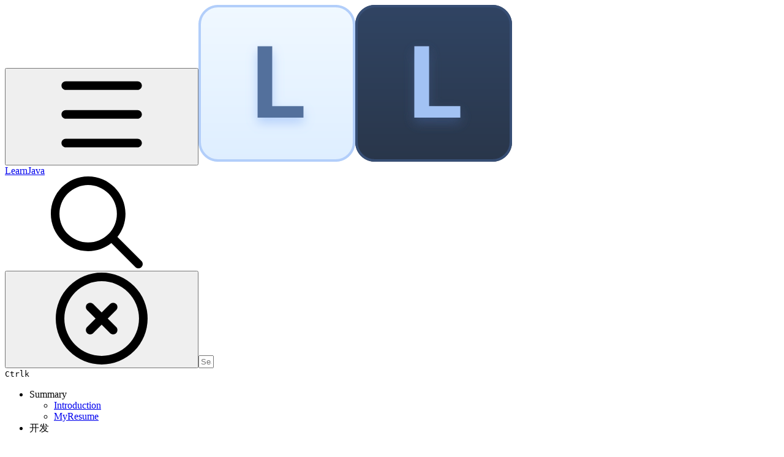

--- FILE ---
content_type: text/html; charset=utf-8
request_url: https://jun-wang.gitbook.io/learnjava/ji-shu-xue-xi/web-zhong-jian-jian-xue-xi/elasticsearch-an-zhuang-shi-yong
body_size: 44521
content:
<!DOCTYPE html><html lang="en" class="rounded-corners theme-clean no-tint sidebar-default sidebar-list-default links-default depth-subtle __variable_7d5705 __variable_4d8f45 __variable_c51893 font-Roboto"><head><meta charSet="utf-8"/><link rel="preconnect" href="https://static-2c.gitbook.com" crossorigin=""/><link rel="preconnect" href="https://api.gitbook.com/cache/"/><link rel="preconnect" href="https://ka-p.fontawesome.com/releases/v6.6.0/"/><link rel="preconnect" href="https://static-2c.gitbook.com"/><meta name="viewport" content="width=device-width, initial-scale=1, maximum-scale=1"/><link rel="preload" href="/learnjava/~gitbook/icon?size=large&amp;theme=light" as="image" fetchPriority="high"/><link rel="preload" href="/learnjava/~gitbook/icon?size=large&amp;theme=dark" as="image" fetchPriority="high"/><link rel="stylesheet" href="https://static-2c.gitbook.com/_next/static/css/a9c918e2b3276cf2.css" data-precedence="next"/><link rel="stylesheet" href="https://static-2c.gitbook.com/_next/static/css/8ff4fe51b97ee379.css" data-precedence="next"/><link rel="stylesheet" href="https://static-2c.gitbook.com/_next/static/css/06bd1f5bc9cd60c7.css" data-precedence="next"/><link rel="stylesheet" href="https://static-2c.gitbook.com/_next/static/css/7ebb61be21b17617.css" data-precedence="next"/><link rel="stylesheet" href="https://static-2c.gitbook.com/_next/static/css/2a35d53826279992.css" data-precedence="next"/><link rel="stylesheet" href="https://static-2c.gitbook.com/_next/static/css/c36dde9599bfc781.css" data-precedence="next"/><link rel="stylesheet" href="https://static-2c.gitbook.com/_next/static/css/9c3b4442e0601ff1.css" data-precedence="next"/><link rel="stylesheet" href="https://static-2c.gitbook.com/_next/static/css/8c7837bed22017b9.css" data-precedence="next"/><link rel="preload" as="script" fetchPriority="low" href="https://static-2c.gitbook.com/_next/static/chunks/webpack-3259d190ad7012bc.js"/><script src="https://static-2c.gitbook.com/_next/static/chunks/87c73c54-3c195070c5cbb22b.js" async=""></script><script src="https://static-2c.gitbook.com/_next/static/chunks/1902-3c9af5e38470b7ba.js" async=""></script><script src="https://static-2c.gitbook.com/_next/static/chunks/main-app-a0ac55901a15e772.js" async=""></script><script src="https://static-2c.gitbook.com/_next/static/chunks/app/global-error-99197ad4868e95f4.js" async=""></script><script src="https://static-2c.gitbook.com/_next/static/chunks/9071f66d-390fafe3303b2acb.js" async=""></script><script src="https://static-2c.gitbook.com/_next/static/chunks/371-a863312ed63942f6.js" async=""></script><script src="https://static-2c.gitbook.com/_next/static/chunks/2821-18260ac545927e21.js" async=""></script><script src="https://static-2c.gitbook.com/_next/static/chunks/823-4f3a0a7d4be43e32.js" async=""></script><script src="https://static-2c.gitbook.com/_next/static/chunks/9370-9d7ebcd1111393ae.js" async=""></script><script src="https://static-2c.gitbook.com/_next/static/chunks/6094-19c4a49edcb96349.js" async=""></script><script src="https://static-2c.gitbook.com/_next/static/chunks/7458-788ad0734e3a245a.js" async=""></script><script src="https://static-2c.gitbook.com/_next/static/chunks/app/sites/static/%5Bmode%5D/%5BsiteURL%5D/%5BsiteData%5D/(content)/%5BpagePath%5D/page-b231da3f199d42eb.js" async=""></script><script src="https://static-2c.gitbook.com/_next/static/chunks/4945-430fa5cc2f8244f6.js" async=""></script><script src="https://static-2c.gitbook.com/_next/static/chunks/2088-719f62cbe0e0b951.js" async=""></script><script src="https://static-2c.gitbook.com/_next/static/chunks/1688-dd6bae62e1c44fca.js" async=""></script><script src="https://static-2c.gitbook.com/_next/static/chunks/app/sites/static/%5Bmode%5D/%5BsiteURL%5D/%5BsiteData%5D/(content)/layout-d787521ff61b0e7d.js" async=""></script><meta name="next-size-adjust" content=""/><meta name="color-scheme" content="light"/><title>Elasticsearch安装使用 | LearnJava</title><meta name="generator" content="GitBook (35efc9d)"/><meta name="robots" content="index, follow"/><link rel="canonical" href="https://jun-wang.gitbook.io/learnjava/ji-shu-xue-xi/web-zhong-jian-jian-xue-xi/elasticsearch-an-zhuang-shi-yong"/><link rel="alternate" type="text/markdown" href="https://jun-wang.gitbook.io/learnjava/ji-shu-xue-xi/web-zhong-jian-jian-xue-xi/elasticsearch-an-zhuang-shi-yong.md"/><link rel="alternate" type="application/rss+xml" title="RSS Feed" href="https://jun-wang.gitbook.io/learnjava/ji-shu-xue-xi/web-zhong-jian-jian-xue-xi/elasticsearch-an-zhuang-shi-yong/rss.xml"/><meta name="mobile-web-app-capable" content="yes"/><meta name="apple-mobile-web-app-title" content="LearnJava"/><meta name="apple-mobile-web-app-status-bar-style" content="default"/><meta property="og:title" content="Elasticsearch安装使用 | LearnJava"/><meta property="og:image" content="https://jun-wang.gitbook.io/learnjava/~gitbook/ogimage/-MbLWc_7XQ_rZGvHA9MJ"/><meta name="twitter:card" content="summary_large_image"/><meta name="twitter:title" content="Elasticsearch安装使用 | LearnJava"/><meta name="twitter:image" content="https://jun-wang.gitbook.io/learnjava/~gitbook/ogimage/-MbLWc_7XQ_rZGvHA9MJ"/><link rel="icon" href="https://jun-wang.gitbook.io/learnjava/~gitbook/icon?size=small&amp;theme=light" type="image/png" media="(prefers-color-scheme: light)"/><link rel="icon" href="https://jun-wang.gitbook.io/learnjava/~gitbook/icon?size=small&amp;theme=dark" type="image/png" media="(prefers-color-scheme: dark)"/><link rel="apple-touch-icon" href="https://jun-wang.gitbook.io/learnjava/~gitbook/icon?size=medium&amp;theme=light&amp;border=false" type="image/png" media="(prefers-color-scheme: light)"/><link rel="apple-touch-icon" href="https://jun-wang.gitbook.io/learnjava/~gitbook/icon?size=medium&amp;theme=dark&amp;border=false" type="image/png" media="(prefers-color-scheme: dark)"/><style>
                    :root {
                        --primary-1: 255 255 255; --contrast-primary-1: 29 29 29;
--primary-2: 246 250 255; --contrast-primary-2: 29 29 29;
--primary-3: 240 248 255; --contrast-primary-3: 29 29 29;
--primary-4: 231 243 255; --contrast-primary-4: 29 29 29;
--primary-5: 222 238 255; --contrast-primary-5: 29 29 29;
--primary-6: 211 231 255; --contrast-primary-6: 29 29 29;
--primary-7: 194 218 255; --contrast-primary-7: 29 29 29;
--primary-8: 178 206 250; --contrast-primary-8: 29 29 29;
--primary-9: 56 132 255; --contrast-primary-9: 255 255 255;
--primary-10: 38 114 236; --contrast-primary-10: 255 255 255;
--primary-11: 83 111 156; --contrast-primary-11: 255 255 255;
--primary-12: 24 29 39; --contrast-primary-12: 255 255 255;
--primary-original: 56 132 255; --contrast-primary-original: 255 255 255;
                        --tint-1: 255 255 255; --contrast-tint-1: 29 29 29;
--tint-2: 249 250 251; --contrast-tint-2: 29 29 29;
--tint-3: 246 247 250; --contrast-tint-3: 29 29 29;
--tint-4: 240 242 246; --contrast-tint-4: 29 29 29;
--tint-5: 234 237 243; --contrast-tint-5: 29 29 29;
--tint-6: 226 230 236; --contrast-tint-6: 29 29 29;
--tint-7: 212 217 225; --contrast-tint-7: 29 29 29;
--tint-8: 199 205 214; --contrast-tint-8: 29 29 29;
--tint-9: 119 134 157; --contrast-tint-9: 255 255 255;
--tint-10: 108 122 145; --contrast-tint-10: 255 255 255;
--tint-11: 105 111 120; --contrast-tint-11: 255 255 255;
--tint-12: 28 29 31; --contrast-tint-12: 255 255 255;
--tint-original: 120 120 120; --contrast-tint-original: 255 255 255;
                        --neutral-1: 255 255 255; --contrast-neutral-1: 29 29 29;
--neutral-2: 250 250 250; --contrast-neutral-2: 29 29 29;
--neutral-3: 247 247 247; --contrast-neutral-3: 29 29 29;
--neutral-4: 242 242 242; --contrast-neutral-4: 29 29 29;
--neutral-5: 237 237 237; --contrast-neutral-5: 29 29 29;
--neutral-6: 229 229 229; --contrast-neutral-6: 29 29 29;
--neutral-7: 217 217 217; --contrast-neutral-7: 29 29 29;
--neutral-8: 204 204 204; --contrast-neutral-8: 29 29 29;
--neutral-9: 120 120 120; --contrast-neutral-9: 255 255 255;
--neutral-10: 121 121 121; --contrast-neutral-10: 255 255 255;
--neutral-11: 110 110 110; --contrast-neutral-11: 255 255 255;
--neutral-12: 29 29 29; --contrast-neutral-12: 255 255 255;
--neutral-original: 120 120 120; --contrast-neutral-original: 255 255 255;

                        --header-background: 56 132 255;
                        --header-link: 255 255 255;

                        --info-1: 255 255 255; --contrast-info-1: 29 29 29;
--info-2: 250 250 250; --contrast-info-2: 29 29 29;
--info-3: 247 247 247; --contrast-info-3: 29 29 29;
--info-4: 242 242 242; --contrast-info-4: 29 29 29;
--info-5: 237 237 237; --contrast-info-5: 29 29 29;
--info-6: 229 229 229; --contrast-info-6: 29 29 29;
--info-7: 217 217 217; --contrast-info-7: 29 29 29;
--info-8: 204 204 204; --contrast-info-8: 29 29 29;
--info-9: 120 120 120; --contrast-info-9: 255 255 255;
--info-10: 121 121 121; --contrast-info-10: 255 255 255;
--info-11: 110 110 110; --contrast-info-11: 255 255 255;
--info-12: 29 29 29; --contrast-info-12: 255 255 255;
--info-original: 120 120 120; --contrast-info-original: 255 255 255;
                        --warning-1: 255 255 255; --contrast-warning-1: 29 29 29;
--warning-2: 254 249 244; --contrast-warning-2: 29 29 29;
--warning-3: 255 245 236; --contrast-warning-3: 29 29 29;
--warning-4: 255 239 225; --contrast-warning-4: 29 29 29;
--warning-5: 254 233 214; --contrast-warning-5: 29 29 29;
--warning-6: 250 224 200; --contrast-warning-6: 29 29 29;
--warning-7: 242 211 182; --contrast-warning-7: 29 29 29;
--warning-8: 233 197 164; --contrast-warning-8: 29 29 29;
--warning-9: 254 154 0; --contrast-warning-9: 29 29 29;
--warning-10: 187 92 0; --contrast-warning-10: 255 255 255;
--warning-11: 138 102 66; --contrast-warning-11: 255 255 255;
--warning-12: 35 28 21; --contrast-warning-12: 255 255 255;
--warning-original: 254 154 0; --contrast-warning-original: 29 29 29;
                        --danger-1: 255 255 255; --contrast-danger-1: 29 29 29;
--danger-2: 255 247 246; --contrast-danger-2: 29 29 29;
--danger-3: 255 242 239; --contrast-danger-3: 29 29 29;
--danger-4: 255 234 230; --contrast-danger-4: 29 29 29;
--danger-5: 255 226 221; --contrast-danger-5: 29 29 29;
--danger-6: 255 215 210; --contrast-danger-6: 29 29 29;
--danger-7: 255 200 193; --contrast-danger-7: 29 29 29;
--danger-8: 254 184 177; --contrast-danger-8: 29 29 29;
--danger-9: 251 44 54; --contrast-danger-9: 255 255 255;
--danger-10: 228 0 33; --contrast-danger-10: 255 255 255;
--danger-11: 158 87 81; --contrast-danger-11: 255 255 255;
--danger-12: 39 25 23; --contrast-danger-12: 255 255 255;
--danger-original: 251 44 54; --contrast-danger-original: 255 255 255;
                        --success-1: 255 255 255; --contrast-success-1: 29 29 29;
--success-2: 245 252 246; --contrast-success-2: 29 29 29;
--success-3: 238 252 240; --contrast-success-3: 29 29 29;
--success-4: 229 249 231; --contrast-success-4: 29 29 29;
--success-5: 219 246 222; --contrast-success-5: 29 29 29;
--success-6: 207 240 210; --contrast-success-6: 29 29 29;
--success-7: 190 229 194; --contrast-success-7: 29 29 29;
--success-8: 172 218 177; --contrast-success-8: 29 29 29;
--success-9: 0 201 80; --contrast-success-9: 29 29 29;
--success-10: 0 152 23; --contrast-success-10: 255 255 255;
--success-11: 74 124 82; --contrast-success-11: 255 255 255;
--success-12: 22 32 23; --contrast-success-12: 255 255 255;
--success-original: 0 201 80; --contrast-success-original: 29 29 29;
                    }

                    .dark {
                        --primary-1: 29 29 29; --contrast-primary-1: 255 255 255;
--primary-2: 32 35 39; --contrast-primary-2: 255 255 255;
--primary-3: 38 44 54; --contrast-primary-3: 255 255 255;
--primary-4: 39 48 63; --contrast-primary-4: 255 255 255;
--primary-5: 41 54 74; --contrast-primary-5: 255 255 255;
--primary-6: 42 58 83; --contrast-primary-6: 255 255 255;
--primary-7: 48 68 99; --contrast-primary-7: 255 255 255;
--primary-8: 55 78 116; --contrast-primary-8: 255 255 255;
--primary-9: 56 132 255; --contrast-primary-9: 255 255 255;
--primary-10: 63 139 255; --contrast-primary-10: 255 255 255;
--primary-11: 162 194 244; --contrast-primary-11: 29 29 29;
--primary-12: 247 255 255; --contrast-primary-12: 29 29 29;
--primary-original: 56 132 255; --contrast-primary-original: 255 255 255;
                        --tint-1: 29 29 29; --contrast-tint-1: 255 255 255;
--tint-2: 34 34 35; --contrast-tint-2: 255 255 255;
--tint-3: 43 44 45; --contrast-tint-3: 255 255 255;
--tint-4: 47 48 49; --contrast-tint-4: 255 255 255;
--tint-5: 52 54 56; --contrast-tint-5: 255 255 255;
--tint-6: 56 58 60; --contrast-tint-6: 255 255 255;
--tint-7: 66 68 71; --contrast-tint-7: 255 255 255;
--tint-8: 76 78 82; --contrast-tint-8: 255 255 255;
--tint-9: 126 133 145; --contrast-tint-9: 255 255 255;
--tint-10: 137 145 157; --contrast-tint-10: 255 255 255;
--tint-11: 189 192 197; --contrast-tint-11: 29 29 29;
--tint-12: 254 255 255; --contrast-tint-12: 29 29 29;
--tint-original: 120 120 120; --contrast-tint-original: 255 255 255;
                        --neutral-1: 29 29 29; --contrast-neutral-1: 255 255 255;
--neutral-2: 34 34 34; --contrast-neutral-2: 255 255 255;
--neutral-3: 44 44 44; --contrast-neutral-3: 255 255 255;
--neutral-4: 48 48 48; --contrast-neutral-4: 255 255 255;
--neutral-5: 53 53 53; --contrast-neutral-5: 255 255 255;
--neutral-6: 57 57 57; --contrast-neutral-6: 255 255 255;
--neutral-7: 67 67 67; --contrast-neutral-7: 255 255 255;
--neutral-8: 78 78 78; --contrast-neutral-8: 255 255 255;
--neutral-9: 120 120 120; --contrast-neutral-9: 255 255 255;
--neutral-10: 144 144 144; --contrast-neutral-10: 255 255 255;
--neutral-11: 192 192 192; --contrast-neutral-11: 29 29 29;
--neutral-12: 255 255 255; --contrast-neutral-12: 29 29 29;
--neutral-original: 120 120 120; --contrast-neutral-original: 255 255 255;

                        --header-background: 56 132 255;
                        --header-link: 255 255 255;

                        --info-1: 29 29 29; --contrast-info-1: 255 255 255;
--info-2: 34 34 34; --contrast-info-2: 255 255 255;
--info-3: 44 44 44; --contrast-info-3: 255 255 255;
--info-4: 48 48 48; --contrast-info-4: 255 255 255;
--info-5: 53 53 53; --contrast-info-5: 255 255 255;
--info-6: 57 57 57; --contrast-info-6: 255 255 255;
--info-7: 67 67 67; --contrast-info-7: 255 255 255;
--info-8: 78 78 78; --contrast-info-8: 255 255 255;
--info-9: 120 120 120; --contrast-info-9: 255 255 255;
--info-10: 144 144 144; --contrast-info-10: 255 255 255;
--info-11: 192 192 192; --contrast-info-11: 29 29 29;
--info-12: 255 255 255; --contrast-info-12: 29 29 29;
--info-original: 120 120 120; --contrast-info-original: 255 255 255;
                        --warning-1: 29 29 29; --contrast-warning-1: 255 255 255;
--warning-2: 38 34 30; --contrast-warning-2: 255 255 255;
--warning-3: 50 42 35; --contrast-warning-3: 255 255 255;
--warning-4: 57 45 34; --contrast-warning-4: 255 255 255;
--warning-5: 66 50 34; --contrast-warning-5: 255 255 255;
--warning-6: 73 53 33; --contrast-warning-6: 255 255 255;
--warning-7: 87 62 37; --contrast-warning-7: 255 255 255;
--warning-8: 101 71 41; --contrast-warning-8: 255 255 255;
--warning-9: 254 154 0; --contrast-warning-9: 29 29 29;
--warning-10: 213 116 0; --contrast-warning-10: 255 255 255;
--warning-11: 224 184 145; --contrast-warning-11: 29 29 29;
--warning-12: 255 253 243; --contrast-warning-12: 29 29 29;
--warning-original: 254 154 0; --contrast-warning-original: 29 29 29;
                        --danger-1: 29 29 29; --contrast-danger-1: 255 255 255;
--danger-2: 40 32 32; --contrast-danger-2: 255 255 255;
--danger-3: 55 39 38; --contrast-danger-3: 255 255 255;
--danger-4: 64 41 38; --contrast-danger-4: 255 255 255;
--danger-5: 75 44 41; --contrast-danger-5: 255 255 255;
--danger-6: 84 45 41; --contrast-danger-6: 255 255 255;
--danger-7: 100 51 48; --contrast-danger-7: 255 255 255;
--danger-8: 117 58 54; --contrast-danger-8: 255 255 255;
--danger-9: 251 44 54; --contrast-danger-9: 255 255 255;
--danger-10: 255 52 59; --contrast-danger-10: 255 255 255;
--danger-11: 248 168 161; --contrast-danger-11: 29 29 29;
--danger-12: 255 249 247; --contrast-danger-12: 29 29 29;
--danger-original: 251 44 54; --contrast-danger-original: 255 255 255;
                        --success-1: 29 29 29; --contrast-success-1: 255 255 255;
--success-2: 31 36 32; --contrast-success-2: 255 255 255;
--success-3: 37 47 38; --contrast-success-3: 255 255 255;
--success-4: 37 52 39; --contrast-success-4: 255 255 255;
--success-5: 38 60 41; --contrast-success-5: 255 255 255;
--success-6: 38 65 41; --contrast-success-6: 255 255 255;
--success-7: 42 77 48; --contrast-success-7: 255 255 255;
--success-8: 47 89 54; --contrast-success-8: 255 255 255;
--success-9: 0 201 80; --contrast-success-9: 29 29 29;
--success-10: 0 176 54; --contrast-success-10: 255 255 255;
--success-11: 155 208 161; --contrast-success-11: 29 29 29;
--success-12: 246 255 247; --contrast-success-12: 29 29 29;
--success-original: 0 201 80; --contrast-success-original: 29 29 29;
                    }
                </style><script src="https://static-2c.gitbook.com/_next/static/chunks/polyfills-42372ed130431b0a.js" noModule=""></script></head><body class="site-background"><div hidden=""><!--$--><!--/$--></div><script>((a2, b4, c4, d3, e3, f3, g5, h4) => {
          let i4 = document.documentElement, j3 = ["light", "dark"];
          function k4(b5) {
            var c5;
            (Array.isArray(a2) ? a2 : [a2]).forEach((a3) => {
              let c6 = a3 === "class", d4 = c6 && f3 ? e3.map((a4) => f3[a4] || a4) : e3;
              c6 ? (i4.classList.remove(...d4), i4.classList.add(f3 && f3[b5] ? f3[b5] : b5)) : i4.setAttribute(a3, b5);
            }), c5 = b5, h4 && j3.includes(c5) && (i4.style.colorScheme = c5);
          }
          if (d3) k4(d3);
          else try {
            let a3 = localStorage.getItem(b4) || c4, d4 = g5 && a3 === "system" ? window.matchMedia("(prefers-color-scheme: dark)").matches ? "dark" : "light" : a3;
            k4(d4);
          } catch {
          }
        })("class","theme","system","light",["light","dark"],null,true,true)</script><header id="site-header" class="flex flex-col h-[64px] sticky top-0 z-30 w-full flex-none shadow-[0px_1px_0px] shadow-tint-12/2 bg-tint-base/9 theme-muted:bg-tint-subtle/9 [html.sidebar-filled.theme-bold.tint_&amp;]:bg-tint-subtle/9 theme-gradient:bg-gradient-primary theme-gradient-tint:bg-gradient-tint contrast-more:bg-tint-base text-sm backdrop-blur-lg"><div class="theme-bold:bg-header-background theme-bold:shadow-[0px_1px_0px] theme-bold:shadow-tint-12/2"><div class="transition-all duration-300 lg:chat-open:pr-80 xl:chat-open:pr-96"><div id="header-content" class="gap-4 lg:gap-6 flex items-center justify-between w-full py-3 min-h-16 sm:h-16 px-4 sm:px-6 md:px-8 max-w-screen-2xl mx-auto transition-[max-width] duration-300 @container/header"><div class="flex max-w-full min-w-0 shrink items-center justify-start gap-2 lg:gap-4"><button type="button" class="button group/button inline-flex items-center gap-2 rounded-xl straight-corners:rounded-none circular-corners:rounded-3xl border-tint hover:border-tint-hover disabled:border-tint depth-subtle:shadow-xs hover:depth-subtle:shadow-md focus-visible:depth-subtle:shadow-md active:depth-subtle:shadow-xs dark:shadow-tint-1 not-focus-visible:outline-0 contrast-more:border-tint-12 contrast-more:hover:outline-2 contrast-more:hover:outline-tint-12 contrast-more:hover:border-tint-12 contrast-more:focus-visible:border-tint-12 contrast-more:focus-visible:outline-tint-12 hover:depth-subtle:-translate-y-px focus-visible:depth-subtle:-translate-y-px data-[state=open]:depth-subtle:-translate-y-px active:depth-subtle:translate-y-0 transition-all grow-0 shrink-0 truncate max-w-full align-middle leading-normal disabled:cursor-not-allowed disabled:translate-y-0! disabled:shadow-none! bg-transparent border-0 contrast-more:border shadow-none! translate-y-0! hover:text-tint-strong focus-visible:bg-tint-hover focus-visible:text-tint-strong data-[state=open]:bg-tint-hover data-[state=open]:text-tint-strong contrast-more:bg-tint-subtle disabled:text-tint/8 disabled:bg-transparent p-2 -ml-2 text-tint-strong theme-bold:text-header-link hover:bg-tint-hover hover:theme-bold:bg-header-link/3 page-no-toc:hidden lg:hidden" aria-label="Open table of contents" aria-pressed="false" data-active="false" data-testid="toc-button" data-state="closed"><svg class="gb-icon button-leading-icon shrink-0 size-text-lg my-[.1875em] mx-[.1875em]"><title>bars</title><defs><mask id="_R_2ml8qiv5ubsnpfivb_" style="mask-type:alpha"><image data-testid="mask-image" href="https://ka-p.fontawesome.com/releases/v6.6.0/svgs/regular/bars.svg?v=2&amp;token=a463935e93" width="100%" height="100%" preserveAspectRatio="xMidYMid meet"></image></mask></defs><rect width="100%" height="100%" fill="currentColor" mask="url(#_R_2ml8qiv5ubsnpfivb_)"></rect></svg></button><a class="group/headerlogo min-w-0 shrink flex items-center" href="/learnjava"><img alt="" fetchPriority="high" data-visual-test="blackout" class="block dark:hidden object-contain size-8" src="/learnjava/~gitbook/icon?size=large&amp;theme=light" width="256" height="256"/><img alt="" loading="lazy" fetchPriority="high" data-visual-test="blackout" class="hidden dark:block object-contain size-8" src="/learnjava/~gitbook/icon?size=large&amp;theme=dark" width="256" height="256"/><div class="text-pretty line-clamp-2 tracking-tight max-w-[18ch] lg:max-w-[24ch] font-semibold ms-3 text-base/tight lg:text-lg/tight text-tint-strong theme-bold:text-header-link">LearnJava</div></a></div><div class="flex grow-0 shrink-0 @2xl:basis-56 justify-self-end items-center gap-2 transition-[margin] duration-300 order-last"><div class="relative flex @max-2xl:size-9.5 grow"><div class="group/input relative flex min-h-min overflow-hidden border border-tint bg-tint-base align-middle shadow-tint/6 ring-primary-hover transition-all dark:shadow-tint-1 depth-subtle:focus-within:-translate-y-px depth-subtle:hover:-translate-y-px depth-subtle:shadow-xs focus-within:border-primary-hover focus-within:depth-subtle:shadow-lg focus-within:shadow-primary-subtle focus-within:ring-2 hover:cursor-text hover:border-tint-hover hover:not-focus-within:bg-tint-subtle depth-subtle:hover:not-focus-within:shadow-md focus-within:hover:border-primary-hover flex-row px-3 py-2 gap-2 circular-corners:rounded-3xl rounded-corners:rounded-xl @max-2xl:absolute inset-y-0 right-0 z-30 @max-2xl:max-w-9.5 grow theme-bold:border-header-link/4 theme-bold:bg-header-link/1 @max-2xl:px-2.5 theme-bold:text-header-link theme-bold:shadow-none! theme-bold:backdrop-blur-xl @max-2xl:focus-within:w-56 @max-2xl:focus-within:max-w-[calc(100vw-5rem)] theme-bold:focus-within:border-header-link/6 theme-bold:focus-within:ring-header-link/5 theme-bold:hover:border-header-link/5 theme-bold:hover:not-focus-within:bg-header-link/2 @max-2xl:has-[input[aria-expanded=true]]:w-56 @max-2xl:has-[input[aria-expanded=true]]:max-w-[calc(100vw-5rem)] @max-2xl:[&amp;_input]:opacity-0 theme-bold:[&amp;_input]:placeholder:text-header-link/8 @max-2xl:focus-within:[&amp;_input]:opacity-11 @max-2xl:has-[input[aria-expanded=true]]:[&amp;_input]:opacity-11"><div class="flex shrink grow gap-2 items-center"><div class="flex items-center text-tint"><svg class="gb-icon size-text-lg shrink-0 text-tint theme-bold:text-header-link/8"><title>search</title><defs><mask id="_R_5dp8qiv5ubsnpfivb_" style="mask-type:alpha"><image data-testid="mask-image" href="https://ka-p.fontawesome.com/releases/v6.6.0/svgs/regular/search.svg?v=2&amp;token=a463935e93" width="100%" height="100%" preserveAspectRatio="xMidYMid meet"></image></mask></defs><rect width="100%" height="100%" fill="currentColor" mask="url(#_R_5dp8qiv5ubsnpfivb_)"></rect></svg></div><button type="button" class="button group/button items-center gap-2 rounded-xl straight-corners:rounded-none circular-corners:rounded-3xl border-tint hover:border-tint-hover disabled:border-tint depth-subtle:shadow-xs hover:depth-subtle:shadow-md focus-visible:depth-subtle:shadow-md active:depth-subtle:shadow-xs dark:shadow-tint-1 not-focus-visible:outline-0 contrast-more:border-tint-12 contrast-more:hover:outline-2 contrast-more:hover:outline-tint-12 contrast-more:hover:border-tint-12 contrast-more:focus-visible:border-tint-12 contrast-more:focus-visible:outline-tint-12 hover:depth-subtle:-translate-y-px focus-visible:depth-subtle:-translate-y-px data-[state=open]:depth-subtle:-translate-y-px active:depth-subtle:translate-y-0 transition-all grow-0 truncate max-w-full align-middle leading-normal disabled:cursor-not-allowed disabled:translate-y-0! disabled:shadow-none! bg-transparent border-0 contrast-more:border shadow-none! translate-y-0! hover:bg-tint-hover hover:text-tint-strong focus-visible:bg-tint-hover focus-visible:text-tint-strong data-[state=open]:bg-tint-hover data-[state=open]:text-tint-strong contrast-more:bg-tint-subtle disabled:text-tint/8 disabled:bg-transparent hidden shrink-0 animate-fade-in text-tint theme-bold:text-header-link theme-bold:hover:bg-header-link/3 -ml-2.25 -my-1.5 -mr-2 p-1.5" aria-label="Clear" data-state="closed"><svg class="gb-icon button-leading-icon shrink-0 size-text-lg my-[.1875em] mx-[.1875em]"><title>circle-xmark</title><defs><mask id="_R_1b9dp8qiv5ubsnpfivb_" style="mask-type:alpha"><image data-testid="mask-image" href="https://ka-p.fontawesome.com/releases/v6.6.0/svgs/regular/circle-xmark.svg?v=2&amp;token=a463935e93" width="100%" height="100%" preserveAspectRatio="xMidYMid meet"></image></mask></defs><rect width="100%" height="100%" fill="currentColor" mask="url(#_R_1b9dp8qiv5ubsnpfivb_)"></rect></svg></button><input class="peer max-h-64 grow shrink resize-none leading-normal text-left outline-none placeholder:text-tint/8 placeholder-shown:text-ellipsis aria-busy:cursor-progress -m-2 p-2" aria-label="Search" placeholder="Search…" maxLength="512" type="text" size="1" data-testid="search-input" autoComplete="off" aria-autocomplete="list" aria-haspopup="dialog" aria-expanded="false" aria-controls="search-results-_R_98qiv5ubsnpfivb_" data-state="closed" name="search-input" value=""/><div class=""><div aria-busy="true" class="shortcut hidden justify-end gap-0.5 whitespace-nowrap text-tint text-xs [font-feature-settings:&quot;calt&quot;,&quot;case&quot;] contrast-more:text-tint-strong md:flex opacity-0"><kbd class="flex h-5 min-w-5 items-center justify-center rounded-md border border-tint-subtle px-1 text-xs theme-bold:border-header-link/4 theme-bold:bg-header-background theme-bold:text-header-link">Ctrl</kbd><kbd class="flex h-5 min-w-5 items-center justify-center rounded-md border border-tint-subtle px-1 uppercase theme-bold:border-header-link/4 theme-bold:bg-header-background theme-bold:text-header-link">k</kbd></div></div></div><div class="flex items-center gap-2 empty:hidden -my-1 -mr-1.5"></div></div></div></div></div></div></div></header><div class="pointer-events-none fixed inset-x-0 top-0 z-50 h-0.5 overflow-hidden hidden animate-fade-out-slow"><div class="h-full w-full origin-left animate-crawl bg-primary-solid theme-bold:bg-header-link"></div></div><div class="motion-safe:transition-all motion-safe:duration-300 lg:chat-open:mr-80 xl:chat-open:mr-96"><div class="flex flex-col lg:flex-row lg:justify-center px-4 sm:px-6 md:px-8 max-w-screen-2xl mx-auto site-width-wide:max-w-screen-4xl hydrated:transition-[max-width] duration-300"><aside data-testid="table-of-contents" id="table-of-contents" class="group text-sm grow-0 shrink-0 basis-full lg:basis-72 lg:page-no-toc:basis-56 relative z-1 lg:sticky lg:mr-12 lg:top-0 lg:h-screen lg:announcement:h-[calc(100vh-4.25rem)] lg:site-header:top-16 lg:site-header:h-[calc(100vh-4rem)] lg:announcement:site-header:h-[calc(100vh-4rem-4.25rem)] lg:site-header-sections:top-27 lg:site-header-sections:h-[calc(100vh-6.75rem)] lg:site-header-sections:announcement:h-[calc(100vh-6.75rem-4.25rem)] lg:[html[style*=&quot;--toc-top-offset&quot;]_&amp;]:top-(--toc-top-offset)! lg:[html[style*=&quot;--toc-height&quot;]_&amp;]:h-(--toc-height)! lg:page-no-toc:[html[style*=&quot;--outline-top-offset&quot;]_&amp;]:top-(--outline-top-offset)! lg:page-no-toc:[html[style*=&quot;--outline-height&quot;]_&amp;]:top-(--outline-height)! pt-4 pb-4 lg:sidebar-filled:pr-6 lg:page-no-toc:pr-0 hidden navigation-open:flex! lg:flex lg:page-no-toc:hidden xl:page-no-toc:flex lg:site-header-none:page-no-toc:flex flex-col gap-4 navigation-open:border-b border-tint-subtle"><div class="lg:-ms-5 relative flex grow flex-col overflow-hidden border-tint-subtle sidebar-filled:bg-tint-subtle theme-muted:bg-tint-subtle [html.sidebar-filled.theme-muted_&amp;]:bg-tint-base [html.sidebar-filled.theme-bold.tint_&amp;]:bg-tint-base [html.sidebar-filled.theme-gradient_&amp;]:border page-no-toc:bg-transparent! page-no-toc:border-none! sidebar-filled:rounded-xl straight-corners:rounded-none page-has-toc:[html.sidebar-filled.circular-corners_&amp;]:rounded-3xl"><div class="my-4 flex flex-col space-y-4 px-5 empty:hidden"></div><div data-testid="toc-scroll-container" class="flex grow flex-col p-2 pt-4 lg:pb-20 hide-scrollbar overflow-y-auto"><ul class="flex flex-col gap-y-0.5 page-no-toc:hidden border-tint-subtle sidebar-list-line:border-l"><li class="flex flex-col"><div class="-top-6 sticky z-1 flex items-center gap-3 px-3 pt-6 font-semibold text-xs uppercase tracking-wide pb-3 -mb-1.5 mask-[linear-gradient(rgba(0,0,0,1)_70%,rgba(0,0,0,0))] bg-tint-base sidebar-filled:bg-tint-subtle theme-muted:bg-tint-subtle [html.sidebar-filled.theme-muted_&amp;]:bg-tint-base [html.sidebar-filled.theme-bold.tint_&amp;]:bg-tint-base [html.sidebar-default.theme-gradient_&amp;]:bg-gradient-primary [html.sidebar-default.theme-gradient.tint_&amp;]:bg-gradient-tint -mt-6">Summary</div><ul class="flex flex-col gap-y-0.5"><li class="flex flex-col"><a class="group/toclink toclink relative transition-colors flex flex-row justify-between circular-corners:rounded-2xl rounded-md straight-corners:rounded-none p-1.5 pl-3 text-balance font-normal text-sm text-tint-strong/7 hover:bg-tint-hover hover:text-tint-strong contrast-more:text-tint-strong contrast-more:hover:text-tint-strong contrast-more:hover:ring-1 contrast-more:hover:ring-tint-12 before:contents[] before:-left-px before:absolute before:inset-y-0 sidebar-list-line:rounded-l-none! sidebar-list-line:before:w-px [&amp;+div_a]:sidebar-list-default:rounded-l-none [&amp;+div_a]:pl-5 [&amp;+div_a]:sidebar-list-default:before:w-px" href="/learnjava">Introduction</a></li><li class="flex flex-col"><a class="group/toclink toclink relative transition-colors flex flex-row justify-between circular-corners:rounded-2xl rounded-md straight-corners:rounded-none p-1.5 pl-3 text-balance font-normal text-sm text-tint-strong/7 hover:bg-tint-hover hover:text-tint-strong contrast-more:text-tint-strong contrast-more:hover:text-tint-strong contrast-more:hover:ring-1 contrast-more:hover:ring-tint-12 before:contents[] before:-left-px before:absolute before:inset-y-0 sidebar-list-line:rounded-l-none! sidebar-list-line:before:w-px [&amp;+div_a]:sidebar-list-default:rounded-l-none [&amp;+div_a]:pl-5 [&amp;+div_a]:sidebar-list-default:before:w-px" href="/learnjava/summary/myresume">MyResume</a></li></ul></li><li class="flex flex-col"><div class="-top-6 sticky z-1 flex items-center gap-3 px-3 pt-6 font-semibold text-xs uppercase tracking-wide pb-3 -mb-1.5 mask-[linear-gradient(rgba(0,0,0,1)_70%,rgba(0,0,0,0))] bg-tint-base sidebar-filled:bg-tint-subtle theme-muted:bg-tint-subtle [html.sidebar-filled.theme-muted_&amp;]:bg-tint-base [html.sidebar-filled.theme-bold.tint_&amp;]:bg-tint-base [html.sidebar-default.theme-gradient_&amp;]:bg-gradient-primary [html.sidebar-default.theme-gradient.tint_&amp;]:bg-gradient-tint">开发</div><ul class="flex flex-col gap-y-0.5"><li class="flex flex-col"><a class="group/toclink toclink relative transition-colors flex flex-row justify-between circular-corners:rounded-2xl rounded-md straight-corners:rounded-none p-1.5 pl-3 text-balance font-normal text-sm text-tint-strong/7 hover:bg-tint-hover hover:text-tint-strong contrast-more:text-tint-strong contrast-more:hover:text-tint-strong contrast-more:hover:ring-1 contrast-more:hover:ring-tint-12 before:contents[] before:-left-px before:absolute before:inset-y-0 sidebar-list-line:rounded-l-none! sidebar-list-line:before:w-px [&amp;+div_a]:sidebar-list-default:rounded-l-none [&amp;+div_a]:pl-5 [&amp;+div_a]:sidebar-list-default:before:w-px" href="/learnjava/kai-fa/xiao-cheng-xu">小程序<span class="group relative rounded-full straight-corners:rounded-xs w-5 h-5 after:grid-area-1-1 after:absolute after:-top-1 after:grid after:-left-1 after:w-7 after:h-7 hover:bg-tint-active hover:text-current"><svg class="gb-icon m-1 grid size-3 shrink-0 text-current opacity-6 transition group-hover:opacity-11 contrast-more:opacity-11 rotate-0"><title>chevron-right</title><defs><mask id="_R_15id5kqiv5ubsnpfivb_" style="mask-type:alpha"><image data-testid="mask-image" href="https://ka-p.fontawesome.com/releases/v6.6.0/svgs/regular/chevron-right.svg?v=2&amp;token=a463935e93" width="100%" height="100%" preserveAspectRatio="xMidYMid meet"></image></mask></defs><rect width="100%" height="100%" fill="currentColor" mask="url(#_R_15id5kqiv5ubsnpfivb_)"></rect></svg></span></a></li><li class="flex flex-col"><a class="group/toclink toclink relative transition-colors flex flex-row justify-between circular-corners:rounded-2xl rounded-md straight-corners:rounded-none p-1.5 pl-3 text-balance font-normal text-sm text-tint-strong/7 hover:bg-tint-hover hover:text-tint-strong contrast-more:text-tint-strong contrast-more:hover:text-tint-strong contrast-more:hover:ring-1 contrast-more:hover:ring-tint-12 before:contents[] before:-left-px before:absolute before:inset-y-0 sidebar-list-line:rounded-l-none! sidebar-list-line:before:w-px [&amp;+div_a]:sidebar-list-default:rounded-l-none [&amp;+div_a]:pl-5 [&amp;+div_a]:sidebar-list-default:before:w-px" href="/learnjava/kai-fa/huan-jing-da-jian">环境搭建<span class="group relative rounded-full straight-corners:rounded-xs w-5 h-5 after:grid-area-1-1 after:absolute after:-top-1 after:grid after:-left-1 after:w-7 after:h-7 hover:bg-tint-active hover:text-current"><svg class="gb-icon m-1 grid size-3 shrink-0 text-current opacity-6 transition group-hover:opacity-11 contrast-more:opacity-11 rotate-0"><title>chevron-right</title><defs><mask id="_R_16id5kqiv5ubsnpfivb_" style="mask-type:alpha"><image data-testid="mask-image" href="https://ka-p.fontawesome.com/releases/v6.6.0/svgs/regular/chevron-right.svg?v=2&amp;token=a463935e93" width="100%" height="100%" preserveAspectRatio="xMidYMid meet"></image></mask></defs><rect width="100%" height="100%" fill="currentColor" mask="url(#_R_16id5kqiv5ubsnpfivb_)"></rect></svg></span></a></li><li class="flex flex-col"><a class="group/toclink toclink relative transition-colors flex flex-row justify-between circular-corners:rounded-2xl rounded-md straight-corners:rounded-none p-1.5 pl-3 text-balance font-normal text-sm text-tint-strong/7 hover:bg-tint-hover hover:text-tint-strong contrast-more:text-tint-strong contrast-more:hover:text-tint-strong contrast-more:hover:ring-1 contrast-more:hover:ring-tint-12 before:contents[] before:-left-px before:absolute before:inset-y-0 sidebar-list-line:rounded-l-none! sidebar-list-line:before:w-px [&amp;+div_a]:sidebar-list-default:rounded-l-none [&amp;+div_a]:pl-5 [&amp;+div_a]:sidebar-list-default:before:w-px" href="/learnjava/kai-fa/yu-dao-de-wen-ti">遇到的问题<span class="group relative rounded-full straight-corners:rounded-xs w-5 h-5 after:grid-area-1-1 after:absolute after:-top-1 after:grid after:-left-1 after:w-7 after:h-7 hover:bg-tint-active hover:text-current"><svg class="gb-icon m-1 grid size-3 shrink-0 text-current opacity-6 transition group-hover:opacity-11 contrast-more:opacity-11 rotate-0"><title>chevron-right</title><defs><mask id="_R_17id5kqiv5ubsnpfivb_" style="mask-type:alpha"><image data-testid="mask-image" href="https://ka-p.fontawesome.com/releases/v6.6.0/svgs/regular/chevron-right.svg?v=2&amp;token=a463935e93" width="100%" height="100%" preserveAspectRatio="xMidYMid meet"></image></mask></defs><rect width="100%" height="100%" fill="currentColor" mask="url(#_R_17id5kqiv5ubsnpfivb_)"></rect></svg></span></a></li></ul></li><li class="flex flex-col"><div class="-top-6 sticky z-1 flex items-center gap-3 px-3 pt-6 font-semibold text-xs uppercase tracking-wide pb-3 -mb-1.5 mask-[linear-gradient(rgba(0,0,0,1)_70%,rgba(0,0,0,0))] bg-tint-base sidebar-filled:bg-tint-subtle theme-muted:bg-tint-subtle [html.sidebar-filled.theme-muted_&amp;]:bg-tint-base [html.sidebar-filled.theme-bold.tint_&amp;]:bg-tint-base [html.sidebar-default.theme-gradient_&amp;]:bg-gradient-primary [html.sidebar-default.theme-gradient.tint_&amp;]:bg-gradient-tint">编程语言</div><ul class="flex flex-col gap-y-0.5"><li class="flex flex-col"><a class="group/toclink toclink relative transition-colors flex flex-row justify-between circular-corners:rounded-2xl rounded-md straight-corners:rounded-none p-1.5 pl-3 text-balance font-normal text-sm text-tint-strong/7 hover:bg-tint-hover hover:text-tint-strong contrast-more:text-tint-strong contrast-more:hover:text-tint-strong contrast-more:hover:ring-1 contrast-more:hover:ring-tint-12 before:contents[] before:-left-px before:absolute before:inset-y-0 sidebar-list-line:rounded-l-none! sidebar-list-line:before:w-px [&amp;+div_a]:sidebar-list-default:rounded-l-none [&amp;+div_a]:pl-5 [&amp;+div_a]:sidebar-list-default:before:w-px" href="/learnjava/bian-cheng-yu-yan/c++">C++<span class="group relative rounded-full straight-corners:rounded-xs w-5 h-5 after:grid-area-1-1 after:absolute after:-top-1 after:grid after:-left-1 after:w-7 after:h-7 hover:bg-tint-active hover:text-current"><svg class="gb-icon m-1 grid size-3 shrink-0 text-current opacity-6 transition group-hover:opacity-11 contrast-more:opacity-11 rotate-0"><title>chevron-right</title><defs><mask id="_R_15jd5kqiv5ubsnpfivb_" style="mask-type:alpha"><image data-testid="mask-image" href="https://ka-p.fontawesome.com/releases/v6.6.0/svgs/regular/chevron-right.svg?v=2&amp;token=a463935e93" width="100%" height="100%" preserveAspectRatio="xMidYMid meet"></image></mask></defs><rect width="100%" height="100%" fill="currentColor" mask="url(#_R_15jd5kqiv5ubsnpfivb_)"></rect></svg></span></a></li><li class="flex flex-col"><a class="group/toclink toclink relative transition-colors flex flex-row justify-between circular-corners:rounded-2xl rounded-md straight-corners:rounded-none p-1.5 pl-3 text-balance font-normal text-sm text-tint-strong/7 hover:bg-tint-hover hover:text-tint-strong contrast-more:text-tint-strong contrast-more:hover:text-tint-strong contrast-more:hover:ring-1 contrast-more:hover:ring-tint-12 before:contents[] before:-left-px before:absolute before:inset-y-0 sidebar-list-line:rounded-l-none! sidebar-list-line:before:w-px [&amp;+div_a]:sidebar-list-default:rounded-l-none [&amp;+div_a]:pl-5 [&amp;+div_a]:sidebar-list-default:before:w-px" href="/learnjava/bian-cheng-yu-yan/go">GO<span class="group relative rounded-full straight-corners:rounded-xs w-5 h-5 after:grid-area-1-1 after:absolute after:-top-1 after:grid after:-left-1 after:w-7 after:h-7 hover:bg-tint-active hover:text-current"><svg class="gb-icon m-1 grid size-3 shrink-0 text-current opacity-6 transition group-hover:opacity-11 contrast-more:opacity-11 rotate-0"><title>chevron-right</title><defs><mask id="_R_16jd5kqiv5ubsnpfivb_" style="mask-type:alpha"><image data-testid="mask-image" href="https://ka-p.fontawesome.com/releases/v6.6.0/svgs/regular/chevron-right.svg?v=2&amp;token=a463935e93" width="100%" height="100%" preserveAspectRatio="xMidYMid meet"></image></mask></defs><rect width="100%" height="100%" fill="currentColor" mask="url(#_R_16jd5kqiv5ubsnpfivb_)"></rect></svg></span></a></li><li class="flex flex-col"><a class="group/toclink toclink relative transition-colors flex flex-row justify-between circular-corners:rounded-2xl rounded-md straight-corners:rounded-none p-1.5 pl-3 text-balance font-normal text-sm text-tint-strong/7 hover:bg-tint-hover hover:text-tint-strong contrast-more:text-tint-strong contrast-more:hover:text-tint-strong contrast-more:hover:ring-1 contrast-more:hover:ring-tint-12 before:contents[] before:-left-px before:absolute before:inset-y-0 sidebar-list-line:rounded-l-none! sidebar-list-line:before:w-px [&amp;+div_a]:sidebar-list-default:rounded-l-none [&amp;+div_a]:pl-5 [&amp;+div_a]:sidebar-list-default:before:w-px" href="/learnjava/bian-cheng-yu-yan/xml">XML<span class="group relative rounded-full straight-corners:rounded-xs w-5 h-5 after:grid-area-1-1 after:absolute after:-top-1 after:grid after:-left-1 after:w-7 after:h-7 hover:bg-tint-active hover:text-current"><svg class="gb-icon m-1 grid size-3 shrink-0 text-current opacity-6 transition group-hover:opacity-11 contrast-more:opacity-11 rotate-0"><title>chevron-right</title><defs><mask id="_R_17jd5kqiv5ubsnpfivb_" style="mask-type:alpha"><image data-testid="mask-image" href="https://ka-p.fontawesome.com/releases/v6.6.0/svgs/regular/chevron-right.svg?v=2&amp;token=a463935e93" width="100%" height="100%" preserveAspectRatio="xMidYMid meet"></image></mask></defs><rect width="100%" height="100%" fill="currentColor" mask="url(#_R_17jd5kqiv5ubsnpfivb_)"></rect></svg></span></a></li></ul></li><li class="flex flex-col"><div class="-top-6 sticky z-1 flex items-center gap-3 px-3 pt-6 font-semibold text-xs uppercase tracking-wide pb-3 -mb-1.5 mask-[linear-gradient(rgba(0,0,0,1)_70%,rgba(0,0,0,0))] bg-tint-base sidebar-filled:bg-tint-subtle theme-muted:bg-tint-subtle [html.sidebar-filled.theme-muted_&amp;]:bg-tint-base [html.sidebar-filled.theme-bold.tint_&amp;]:bg-tint-base [html.sidebar-default.theme-gradient_&amp;]:bg-gradient-primary [html.sidebar-default.theme-gradient.tint_&amp;]:bg-gradient-tint">技术学习</div><ul class="flex flex-col gap-y-0.5"><li class="flex flex-col"><a class="group/toclink toclink relative transition-colors flex flex-row justify-between circular-corners:rounded-2xl rounded-md straight-corners:rounded-none p-1.5 pl-3 text-balance font-normal text-sm text-tint-strong/7 hover:bg-tint-hover hover:text-tint-strong contrast-more:text-tint-strong contrast-more:hover:text-tint-strong contrast-more:hover:ring-1 contrast-more:hover:ring-tint-12 before:contents[] before:-left-px before:absolute before:inset-y-0 sidebar-list-line:rounded-l-none! sidebar-list-line:before:w-px [&amp;+div_a]:sidebar-list-default:rounded-l-none [&amp;+div_a]:pl-5 [&amp;+div_a]:sidebar-list-default:before:w-px" href="/learnjava/ji-shu-xue-xi/javaio">JavaIO<span class="group relative rounded-full straight-corners:rounded-xs w-5 h-5 after:grid-area-1-1 after:absolute after:-top-1 after:grid after:-left-1 after:w-7 after:h-7 hover:bg-tint-active hover:text-current"><svg class="gb-icon m-1 grid size-3 shrink-0 text-current opacity-6 transition group-hover:opacity-11 contrast-more:opacity-11 rotate-0"><title>chevron-right</title><defs><mask id="_R_91kd5kqiv5ubsnpfivb_" style="mask-type:alpha"><image data-testid="mask-image" href="https://ka-p.fontawesome.com/releases/v6.6.0/svgs/regular/chevron-right.svg?v=2&amp;token=a463935e93" width="100%" height="100%" preserveAspectRatio="xMidYMid meet"></image></mask></defs><rect width="100%" height="100%" fill="currentColor" mask="url(#_R_91kd5kqiv5ubsnpfivb_)"></rect></svg></span></a></li><li class="flex flex-col"><a class="group/toclink toclink relative transition-colors flex flex-row justify-between circular-corners:rounded-2xl rounded-md straight-corners:rounded-none p-1.5 pl-3 text-balance font-normal text-sm text-tint-strong/7 hover:bg-tint-hover hover:text-tint-strong contrast-more:text-tint-strong contrast-more:hover:text-tint-strong contrast-more:hover:ring-1 contrast-more:hover:ring-tint-12 before:contents[] before:-left-px before:absolute before:inset-y-0 sidebar-list-line:rounded-l-none! sidebar-list-line:before:w-px [&amp;+div_a]:sidebar-list-default:rounded-l-none [&amp;+div_a]:pl-5 [&amp;+div_a]:sidebar-list-default:before:w-px" href="/learnjava/ji-shu-xue-xi/ji-suan-ji-wang-luo">计算机网络<span class="group relative rounded-full straight-corners:rounded-xs w-5 h-5 after:grid-area-1-1 after:absolute after:-top-1 after:grid after:-left-1 after:w-7 after:h-7 hover:bg-tint-active hover:text-current"><svg class="gb-icon m-1 grid size-3 shrink-0 text-current opacity-6 transition group-hover:opacity-11 contrast-more:opacity-11 rotate-0"><title>chevron-right</title><defs><mask id="_R_92kd5kqiv5ubsnpfivb_" style="mask-type:alpha"><image data-testid="mask-image" href="https://ka-p.fontawesome.com/releases/v6.6.0/svgs/regular/chevron-right.svg?v=2&amp;token=a463935e93" width="100%" height="100%" preserveAspectRatio="xMidYMid meet"></image></mask></defs><rect width="100%" height="100%" fill="currentColor" mask="url(#_R_92kd5kqiv5ubsnpfivb_)"></rect></svg></span></a></li><li class="flex flex-col"><a class="group/toclink toclink relative transition-colors flex flex-row justify-between circular-corners:rounded-2xl rounded-md straight-corners:rounded-none p-1.5 pl-3 text-balance font-normal text-sm text-tint-strong/7 hover:bg-tint-hover hover:text-tint-strong contrast-more:text-tint-strong contrast-more:hover:text-tint-strong contrast-more:hover:ring-1 contrast-more:hover:ring-tint-12 before:contents[] before:-left-px before:absolute before:inset-y-0 sidebar-list-line:rounded-l-none! sidebar-list-line:before:w-px [&amp;+div_a]:sidebar-list-default:rounded-l-none [&amp;+div_a]:pl-5 [&amp;+div_a]:sidebar-list-default:before:w-px" href="/learnjava/ji-shu-xue-xi/ji-suan-ji-yuan-li">计算机原理<span class="group relative rounded-full straight-corners:rounded-xs w-5 h-5 after:grid-area-1-1 after:absolute after:-top-1 after:grid after:-left-1 after:w-7 after:h-7 hover:bg-tint-active hover:text-current"><svg class="gb-icon m-1 grid size-3 shrink-0 text-current opacity-6 transition group-hover:opacity-11 contrast-more:opacity-11 rotate-0"><title>chevron-right</title><defs><mask id="_R_93kd5kqiv5ubsnpfivb_" style="mask-type:alpha"><image data-testid="mask-image" href="https://ka-p.fontawesome.com/releases/v6.6.0/svgs/regular/chevron-right.svg?v=2&amp;token=a463935e93" width="100%" height="100%" preserveAspectRatio="xMidYMid meet"></image></mask></defs><rect width="100%" height="100%" fill="currentColor" mask="url(#_R_93kd5kqiv5ubsnpfivb_)"></rect></svg></span></a></li><li class="flex flex-col"><a class="group/toclink toclink relative transition-colors flex flex-row justify-between circular-corners:rounded-2xl rounded-md straight-corners:rounded-none p-1.5 pl-3 text-balance font-normal text-sm text-tint-strong/7 hover:bg-tint-hover hover:text-tint-strong contrast-more:text-tint-strong contrast-more:hover:text-tint-strong contrast-more:hover:ring-1 contrast-more:hover:ring-tint-12 before:contents[] before:-left-px before:absolute before:inset-y-0 sidebar-list-line:rounded-l-none! sidebar-list-line:before:w-px [&amp;+div_a]:sidebar-list-default:rounded-l-none [&amp;+div_a]:pl-5 [&amp;+div_a]:sidebar-list-default:before:w-px" href="/learnjava/ji-shu-xue-xi/jia-gou-xue-xi">架构学习<span class="group relative rounded-full straight-corners:rounded-xs w-5 h-5 after:grid-area-1-1 after:absolute after:-top-1 after:grid after:-left-1 after:w-7 after:h-7 hover:bg-tint-active hover:text-current"><svg class="gb-icon m-1 grid size-3 shrink-0 text-current opacity-6 transition group-hover:opacity-11 contrast-more:opacity-11 rotate-0"><title>chevron-right</title><defs><mask id="_R_94kd5kqiv5ubsnpfivb_" style="mask-type:alpha"><image data-testid="mask-image" href="https://ka-p.fontawesome.com/releases/v6.6.0/svgs/regular/chevron-right.svg?v=2&amp;token=a463935e93" width="100%" height="100%" preserveAspectRatio="xMidYMid meet"></image></mask></defs><rect width="100%" height="100%" fill="currentColor" mask="url(#_R_94kd5kqiv5ubsnpfivb_)"></rect></svg></span></a></li><li class="flex flex-col"><a class="group/toclink toclink relative transition-colors flex flex-row justify-between circular-corners:rounded-2xl rounded-md straight-corners:rounded-none p-1.5 pl-3 text-balance font-normal text-sm text-tint-strong/7 hover:bg-tint-hover hover:text-tint-strong contrast-more:text-tint-strong contrast-more:hover:text-tint-strong contrast-more:hover:ring-1 contrast-more:hover:ring-tint-12 before:contents[] before:-left-px before:absolute before:inset-y-0 sidebar-list-line:rounded-l-none! sidebar-list-line:before:w-px [&amp;+div_a]:sidebar-list-default:rounded-l-none [&amp;+div_a]:pl-5 [&amp;+div_a]:sidebar-list-default:before:w-px" href="/learnjava/ji-shu-xue-xi/qian-duan-xue-xi">前端学习<span class="group relative rounded-full straight-corners:rounded-xs w-5 h-5 after:grid-area-1-1 after:absolute after:-top-1 after:grid after:-left-1 after:w-7 after:h-7 hover:bg-tint-active hover:text-current"><svg class="gb-icon m-1 grid size-3 shrink-0 text-current opacity-6 transition group-hover:opacity-11 contrast-more:opacity-11 rotate-0"><title>chevron-right</title><defs><mask id="_R_95kd5kqiv5ubsnpfivb_" style="mask-type:alpha"><image data-testid="mask-image" href="https://ka-p.fontawesome.com/releases/v6.6.0/svgs/regular/chevron-right.svg?v=2&amp;token=a463935e93" width="100%" height="100%" preserveAspectRatio="xMidYMid meet"></image></mask></defs><rect width="100%" height="100%" fill="currentColor" mask="url(#_R_95kd5kqiv5ubsnpfivb_)"></rect></svg></span></a></li><li class="flex flex-col"><a class="group/toclink toclink relative transition-colors flex flex-row justify-between circular-corners:rounded-2xl rounded-md straight-corners:rounded-none p-1.5 pl-3 text-balance font-normal text-sm text-tint-strong/7 hover:bg-tint-hover hover:text-tint-strong contrast-more:text-tint-strong contrast-more:hover:text-tint-strong contrast-more:hover:ring-1 contrast-more:hover:ring-tint-12 before:contents[] before:-left-px before:absolute before:inset-y-0 sidebar-list-line:rounded-l-none! sidebar-list-line:before:w-px [&amp;+div_a]:sidebar-list-default:rounded-l-none [&amp;+div_a]:pl-5 [&amp;+div_a]:sidebar-list-default:before:w-px" href="/learnjava/ji-shu-xue-xi/da-shu-ju">大数据<span class="group relative rounded-full straight-corners:rounded-xs w-5 h-5 after:grid-area-1-1 after:absolute after:-top-1 after:grid after:-left-1 after:w-7 after:h-7 hover:bg-tint-active hover:text-current"><svg class="gb-icon m-1 grid size-3 shrink-0 text-current opacity-6 transition group-hover:opacity-11 contrast-more:opacity-11 rotate-0"><title>chevron-right</title><defs><mask id="_R_96kd5kqiv5ubsnpfivb_" style="mask-type:alpha"><image data-testid="mask-image" href="https://ka-p.fontawesome.com/releases/v6.6.0/svgs/regular/chevron-right.svg?v=2&amp;token=a463935e93" width="100%" height="100%" preserveAspectRatio="xMidYMid meet"></image></mask></defs><rect width="100%" height="100%" fill="currentColor" mask="url(#_R_96kd5kqiv5ubsnpfivb_)"></rect></svg></span></a></li><li class="flex flex-col"><a class="group/toclink toclink relative transition-colors flex flex-row justify-between circular-corners:rounded-2xl rounded-md straight-corners:rounded-none p-1.5 pl-3 text-balance font-normal text-sm text-tint-strong/7 hover:bg-tint-hover hover:text-tint-strong contrast-more:text-tint-strong contrast-more:hover:text-tint-strong contrast-more:hover:ring-1 contrast-more:hover:ring-tint-12 before:contents[] before:-left-px before:absolute before:inset-y-0 sidebar-list-line:rounded-l-none! sidebar-list-line:before:w-px [&amp;+div_a]:sidebar-list-default:rounded-l-none [&amp;+div_a]:pl-5 [&amp;+div_a]:sidebar-list-default:before:w-px" href="/learnjava/ji-shu-xue-xi/shu-ju-jie-gou">数据结构<span class="group relative rounded-full straight-corners:rounded-xs w-5 h-5 after:grid-area-1-1 after:absolute after:-top-1 after:grid after:-left-1 after:w-7 after:h-7 hover:bg-tint-active hover:text-current"><svg class="gb-icon m-1 grid size-3 shrink-0 text-current opacity-6 transition group-hover:opacity-11 contrast-more:opacity-11 rotate-0"><title>chevron-right</title><defs><mask id="_R_97kd5kqiv5ubsnpfivb_" style="mask-type:alpha"><image data-testid="mask-image" href="https://ka-p.fontawesome.com/releases/v6.6.0/svgs/regular/chevron-right.svg?v=2&amp;token=a463935e93" width="100%" height="100%" preserveAspectRatio="xMidYMid meet"></image></mask></defs><rect width="100%" height="100%" fill="currentColor" mask="url(#_R_97kd5kqiv5ubsnpfivb_)"></rect></svg></span></a></li><li class="flex flex-col"><a class="group/toclink toclink relative transition-colors flex flex-row justify-between circular-corners:rounded-2xl rounded-md straight-corners:rounded-none p-1.5 pl-3 text-balance font-normal text-sm text-tint-strong/7 hover:bg-tint-hover hover:text-tint-strong contrast-more:text-tint-strong contrast-more:hover:text-tint-strong contrast-more:hover:ring-1 contrast-more:hover:ring-tint-12 before:contents[] before:-left-px before:absolute before:inset-y-0 sidebar-list-line:rounded-l-none! sidebar-list-line:before:w-px [&amp;+div_a]:sidebar-list-default:rounded-l-none [&amp;+div_a]:pl-5 [&amp;+div_a]:sidebar-list-default:before:w-px" href="/learnjava/ji-shu-xue-xi/suan-fa">算法<span class="group relative rounded-full straight-corners:rounded-xs w-5 h-5 after:grid-area-1-1 after:absolute after:-top-1 after:grid after:-left-1 after:w-7 after:h-7 hover:bg-tint-active hover:text-current"><svg class="gb-icon m-1 grid size-3 shrink-0 text-current opacity-6 transition group-hover:opacity-11 contrast-more:opacity-11 rotate-0"><title>chevron-right</title><defs><mask id="_R_98kd5kqiv5ubsnpfivb_" style="mask-type:alpha"><image data-testid="mask-image" href="https://ka-p.fontawesome.com/releases/v6.6.0/svgs/regular/chevron-right.svg?v=2&amp;token=a463935e93" width="100%" height="100%" preserveAspectRatio="xMidYMid meet"></image></mask></defs><rect width="100%" height="100%" fill="currentColor" mask="url(#_R_98kd5kqiv5ubsnpfivb_)"></rect></svg></span></a></li><li class="flex flex-col"><a class="group/toclink toclink relative transition-colors flex flex-row justify-between circular-corners:rounded-2xl rounded-md straight-corners:rounded-none p-1.5 pl-3 text-balance font-normal text-sm text-tint-strong/7 hover:bg-tint-hover hover:text-tint-strong contrast-more:text-tint-strong contrast-more:hover:text-tint-strong contrast-more:hover:ring-1 contrast-more:hover:ring-tint-12 before:contents[] before:-left-px before:absolute before:inset-y-0 sidebar-list-line:rounded-l-none! sidebar-list-line:before:w-px [&amp;+div_a]:sidebar-list-default:rounded-l-none [&amp;+div_a]:pl-5 [&amp;+div_a]:sidebar-list-default:before:w-px" href="/learnjava/ji-shu-xue-xi/java-duo-xian-cheng">Java多线程<span class="group relative rounded-full straight-corners:rounded-xs w-5 h-5 after:grid-area-1-1 after:absolute after:-top-1 after:grid after:-left-1 after:w-7 after:h-7 hover:bg-tint-active hover:text-current"><svg class="gb-icon m-1 grid size-3 shrink-0 text-current opacity-6 transition group-hover:opacity-11 contrast-more:opacity-11 rotate-0"><title>chevron-right</title><defs><mask id="_R_99kd5kqiv5ubsnpfivb_" style="mask-type:alpha"><image data-testid="mask-image" href="https://ka-p.fontawesome.com/releases/v6.6.0/svgs/regular/chevron-right.svg?v=2&amp;token=a463935e93" width="100%" height="100%" preserveAspectRatio="xMidYMid meet"></image></mask></defs><rect width="100%" height="100%" fill="currentColor" mask="url(#_R_99kd5kqiv5ubsnpfivb_)"></rect></svg></span></a></li><li class="flex flex-col"><a class="group/toclink toclink relative transition-colors flex flex-row justify-between circular-corners:rounded-2xl rounded-md straight-corners:rounded-none p-1.5 pl-3 text-balance font-normal text-sm text-tint-strong/7 hover:bg-tint-hover hover:text-tint-strong contrast-more:text-tint-strong contrast-more:hover:text-tint-strong contrast-more:hover:ring-1 contrast-more:hover:ring-tint-12 before:contents[] before:-left-px before:absolute before:inset-y-0 sidebar-list-line:rounded-l-none! sidebar-list-line:before:w-px [&amp;+div_a]:sidebar-list-default:rounded-l-none [&amp;+div_a]:pl-5 [&amp;+div_a]:sidebar-list-default:before:w-px" href="/learnjava/ji-shu-xue-xi/java-she-ji-mo-shi">Java设计模式<span class="group relative rounded-full straight-corners:rounded-xs w-5 h-5 after:grid-area-1-1 after:absolute after:-top-1 after:grid after:-left-1 after:w-7 after:h-7 hover:bg-tint-active hover:text-current"><svg class="gb-icon m-1 grid size-3 shrink-0 text-current opacity-6 transition group-hover:opacity-11 contrast-more:opacity-11 rotate-0"><title>chevron-right</title><defs><mask id="_R_9akd5kqiv5ubsnpfivb_" style="mask-type:alpha"><image data-testid="mask-image" href="https://ka-p.fontawesome.com/releases/v6.6.0/svgs/regular/chevron-right.svg?v=2&amp;token=a463935e93" width="100%" height="100%" preserveAspectRatio="xMidYMid meet"></image></mask></defs><rect width="100%" height="100%" fill="currentColor" mask="url(#_R_9akd5kqiv5ubsnpfivb_)"></rect></svg></span></a></li><li class="flex flex-col"><a class="group/toclink toclink relative transition-colors flex flex-row justify-between circular-corners:rounded-2xl rounded-md straight-corners:rounded-none p-1.5 pl-3 text-balance font-normal text-sm text-tint-strong/7 hover:bg-tint-hover hover:text-tint-strong contrast-more:text-tint-strong contrast-more:hover:text-tint-strong contrast-more:hover:ring-1 contrast-more:hover:ring-tint-12 before:contents[] before:-left-px before:absolute before:inset-y-0 sidebar-list-line:rounded-l-none! sidebar-list-line:before:w-px [&amp;+div_a]:sidebar-list-default:rounded-l-none [&amp;+div_a]:pl-5 [&amp;+div_a]:sidebar-list-default:before:w-px" href="/learnjava/ji-shu-xue-xi/java-xue-xi">Java学习<span class="group relative rounded-full straight-corners:rounded-xs w-5 h-5 after:grid-area-1-1 after:absolute after:-top-1 after:grid after:-left-1 after:w-7 after:h-7 hover:bg-tint-active hover:text-current"><svg class="gb-icon m-1 grid size-3 shrink-0 text-current opacity-6 transition group-hover:opacity-11 contrast-more:opacity-11 rotate-0"><title>chevron-right</title><defs><mask id="_R_9bkd5kqiv5ubsnpfivb_" style="mask-type:alpha"><image data-testid="mask-image" href="https://ka-p.fontawesome.com/releases/v6.6.0/svgs/regular/chevron-right.svg?v=2&amp;token=a463935e93" width="100%" height="100%" preserveAspectRatio="xMidYMid meet"></image></mask></defs><rect width="100%" height="100%" fill="currentColor" mask="url(#_R_9bkd5kqiv5ubsnpfivb_)"></rect></svg></span></a></li><li class="flex flex-col"><a class="group/toclink toclink relative transition-colors flex flex-row justify-between circular-corners:rounded-2xl rounded-md straight-corners:rounded-none p-1.5 pl-3 text-balance font-normal text-sm text-tint-strong/7 hover:bg-tint-hover hover:text-tint-strong contrast-more:text-tint-strong contrast-more:hover:text-tint-strong contrast-more:hover:ring-1 contrast-more:hover:ring-tint-12 before:contents[] before:-left-px before:absolute before:inset-y-0 sidebar-list-line:rounded-l-none! sidebar-list-line:before:w-px [&amp;+div_a]:sidebar-list-default:rounded-l-none [&amp;+div_a]:pl-5 [&amp;+div_a]:sidebar-list-default:before:w-px" href="/learnjava/ji-shu-xue-xi/jvm-xue-xi">JVM学习<span class="group relative rounded-full straight-corners:rounded-xs w-5 h-5 after:grid-area-1-1 after:absolute after:-top-1 after:grid after:-left-1 after:w-7 after:h-7 hover:bg-tint-active hover:text-current"><svg class="gb-icon m-1 grid size-3 shrink-0 text-current opacity-6 transition group-hover:opacity-11 contrast-more:opacity-11 rotate-0"><title>chevron-right</title><defs><mask id="_R_9ckd5kqiv5ubsnpfivb_" style="mask-type:alpha"><image data-testid="mask-image" href="https://ka-p.fontawesome.com/releases/v6.6.0/svgs/regular/chevron-right.svg?v=2&amp;token=a463935e93" width="100%" height="100%" preserveAspectRatio="xMidYMid meet"></image></mask></defs><rect width="100%" height="100%" fill="currentColor" mask="url(#_R_9ckd5kqiv5ubsnpfivb_)"></rect></svg></span></a></li><li class="flex flex-col"><a class="group/toclink toclink relative transition-colors flex flex-row justify-between circular-corners:rounded-2xl rounded-md straight-corners:rounded-none p-1.5 pl-3 text-balance font-normal text-sm text-tint-strong/7 hover:bg-tint-hover hover:text-tint-strong contrast-more:text-tint-strong contrast-more:hover:text-tint-strong contrast-more:hover:ring-1 contrast-more:hover:ring-tint-12 before:contents[] before:-left-px before:absolute before:inset-y-0 sidebar-list-line:rounded-l-none! sidebar-list-line:before:w-px [&amp;+div_a]:sidebar-list-default:rounded-l-none [&amp;+div_a]:pl-5 [&amp;+div_a]:sidebar-list-default:before:w-px" href="/learnjava/ji-shu-xue-xi/linux-xue-xi">Linux学习<span class="group relative rounded-full straight-corners:rounded-xs w-5 h-5 after:grid-area-1-1 after:absolute after:-top-1 after:grid after:-left-1 after:w-7 after:h-7 hover:bg-tint-active hover:text-current"><svg class="gb-icon m-1 grid size-3 shrink-0 text-current opacity-6 transition group-hover:opacity-11 contrast-more:opacity-11 rotate-0"><title>chevron-right</title><defs><mask id="_R_9dkd5kqiv5ubsnpfivb_" style="mask-type:alpha"><image data-testid="mask-image" href="https://ka-p.fontawesome.com/releases/v6.6.0/svgs/regular/chevron-right.svg?v=2&amp;token=a463935e93" width="100%" height="100%" preserveAspectRatio="xMidYMid meet"></image></mask></defs><rect width="100%" height="100%" fill="currentColor" mask="url(#_R_9dkd5kqiv5ubsnpfivb_)"></rect></svg></span></a></li><li class="flex flex-col"><a class="group/toclink toclink relative transition-colors flex flex-row justify-between circular-corners:rounded-2xl rounded-md straight-corners:rounded-none p-1.5 pl-3 text-balance font-normal text-sm text-tint-strong/7 hover:bg-tint-hover hover:text-tint-strong contrast-more:text-tint-strong contrast-more:hover:text-tint-strong contrast-more:hover:ring-1 contrast-more:hover:ring-tint-12 before:contents[] before:-left-px before:absolute before:inset-y-0 sidebar-list-line:rounded-l-none! sidebar-list-line:before:w-px [&amp;+div_a]:sidebar-list-default:rounded-l-none [&amp;+div_a]:pl-5 [&amp;+div_a]:sidebar-list-default:before:w-px" href="/learnjava/ji-shu-xue-xi/java-she-ji-mo-shi-1">Java设计模式<span class="group relative rounded-full straight-corners:rounded-xs w-5 h-5 after:grid-area-1-1 after:absolute after:-top-1 after:grid after:-left-1 after:w-7 after:h-7 hover:bg-tint-active hover:text-current"><svg class="gb-icon m-1 grid size-3 shrink-0 text-current opacity-6 transition group-hover:opacity-11 contrast-more:opacity-11 rotate-0"><title>chevron-right</title><defs><mask id="_R_9ekd5kqiv5ubsnpfivb_" style="mask-type:alpha"><image data-testid="mask-image" href="https://ka-p.fontawesome.com/releases/v6.6.0/svgs/regular/chevron-right.svg?v=2&amp;token=a463935e93" width="100%" height="100%" preserveAspectRatio="xMidYMid meet"></image></mask></defs><rect width="100%" height="100%" fill="currentColor" mask="url(#_R_9ekd5kqiv5ubsnpfivb_)"></rect></svg></span></a></li><li class="flex flex-col"><a class="group/toclink toclink relative transition-colors flex flex-row justify-between circular-corners:rounded-2xl rounded-md straight-corners:rounded-none p-1.5 pl-3 text-balance font-normal text-sm text-tint-strong/7 hover:bg-tint-hover hover:text-tint-strong contrast-more:text-tint-strong contrast-more:hover:text-tint-strong contrast-more:hover:ring-1 contrast-more:hover:ring-tint-12 before:contents[] before:-left-px before:absolute before:inset-y-0 sidebar-list-line:rounded-l-none! sidebar-list-line:before:w-px [&amp;+div_a]:sidebar-list-default:rounded-l-none [&amp;+div_a]:pl-5 [&amp;+div_a]:sidebar-list-default:before:w-px" href="/learnjava/ji-shu-xue-xi/mysql">Mysql<span class="group relative rounded-full straight-corners:rounded-xs w-5 h-5 after:grid-area-1-1 after:absolute after:-top-1 after:grid after:-left-1 after:w-7 after:h-7 hover:bg-tint-active hover:text-current"><svg class="gb-icon m-1 grid size-3 shrink-0 text-current opacity-6 transition group-hover:opacity-11 contrast-more:opacity-11 rotate-0"><title>chevron-right</title><defs><mask id="_R_9fkd5kqiv5ubsnpfivb_" style="mask-type:alpha"><image data-testid="mask-image" href="https://ka-p.fontawesome.com/releases/v6.6.0/svgs/regular/chevron-right.svg?v=2&amp;token=a463935e93" width="100%" height="100%" preserveAspectRatio="xMidYMid meet"></image></mask></defs><rect width="100%" height="100%" fill="currentColor" mask="url(#_R_9fkd5kqiv5ubsnpfivb_)"></rect></svg></span></a></li><li class="flex flex-col"><a class="group/toclink toclink relative transition-colors flex flex-row justify-between circular-corners:rounded-2xl rounded-md straight-corners:rounded-none p-1.5 pl-3 text-balance font-normal text-sm text-tint-strong/7 hover:bg-tint-hover hover:text-tint-strong contrast-more:text-tint-strong contrast-more:hover:text-tint-strong contrast-more:hover:ring-1 contrast-more:hover:ring-tint-12 before:contents[] before:-left-px before:absolute before:inset-y-0 sidebar-list-line:rounded-l-none! sidebar-list-line:before:w-px [&amp;+div_a]:sidebar-list-default:rounded-l-none [&amp;+div_a]:pl-5 [&amp;+div_a]:sidebar-list-default:before:w-px" href="/learnjava/ji-shu-xue-xi/spring">Spring<span class="group relative rounded-full straight-corners:rounded-xs w-5 h-5 after:grid-area-1-1 after:absolute after:-top-1 after:grid after:-left-1 after:w-7 after:h-7 hover:bg-tint-active hover:text-current"><svg class="gb-icon m-1 grid size-3 shrink-0 text-current opacity-6 transition group-hover:opacity-11 contrast-more:opacity-11 rotate-0"><title>chevron-right</title><defs><mask id="_R_9gkd5kqiv5ubsnpfivb_" style="mask-type:alpha"><image data-testid="mask-image" href="https://ka-p.fontawesome.com/releases/v6.6.0/svgs/regular/chevron-right.svg?v=2&amp;token=a463935e93" width="100%" height="100%" preserveAspectRatio="xMidYMid meet"></image></mask></defs><rect width="100%" height="100%" fill="currentColor" mask="url(#_R_9gkd5kqiv5ubsnpfivb_)"></rect></svg></span></a></li><li class="flex flex-col"><a class="group/toclink toclink relative transition-colors flex flex-row justify-between circular-corners:rounded-2xl rounded-md straight-corners:rounded-none p-1.5 pl-3 text-balance font-normal text-sm text-tint-strong/7 hover:bg-tint-hover hover:text-tint-strong contrast-more:text-tint-strong contrast-more:hover:text-tint-strong contrast-more:hover:ring-1 contrast-more:hover:ring-tint-12 before:contents[] before:-left-px before:absolute before:inset-y-0 sidebar-list-line:rounded-l-none! sidebar-list-line:before:w-px [&amp;+div_a]:sidebar-list-default:rounded-l-none [&amp;+div_a]:pl-5 [&amp;+div_a]:sidebar-list-default:before:w-px" href="/learnjava/ji-shu-xue-xi/web-zhong-jian-jian-xue-xi">web中间件学习<span class="group relative rounded-full straight-corners:rounded-xs w-5 h-5 after:grid-area-1-1 after:absolute after:-top-1 after:grid after:-left-1 after:w-7 after:h-7 hover:text-current hover:bg-tint-hover"><svg class="gb-icon m-1 grid size-3 shrink-0 text-current opacity-6 transition group-hover:opacity-11 contrast-more:opacity-11 rotate-90"><title>chevron-right</title><defs><mask id="_R_9hkd5kqiv5ubsnpfivb_" style="mask-type:alpha"><image data-testid="mask-image" href="https://ka-p.fontawesome.com/releases/v6.6.0/svgs/regular/chevron-right.svg?v=2&amp;token=a463935e93" width="100%" height="100%" preserveAspectRatio="xMidYMid meet"></image></mask></defs><rect width="100%" height="100%" fill="currentColor" mask="url(#_R_9hkd5kqiv5ubsnpfivb_)"></rect></svg></span></a><div class="flex flex-col overflow-hidden" style="opacity:0;height:0px"><ul class="flex flex-col gap-y-0.5 ml-5 my-2 border-tint-subtle sidebar-list-default:border-l sidebar-list-line:border-l"><li class="flex flex-col"><a class="group/toclink toclink relative transition-colors flex flex-row justify-between circular-corners:rounded-2xl rounded-md straight-corners:rounded-none p-1.5 pl-3 text-balance font-normal text-sm text-tint-strong/7 hover:bg-tint-hover hover:text-tint-strong contrast-more:text-tint-strong contrast-more:hover:text-tint-strong contrast-more:hover:ring-1 contrast-more:hover:ring-tint-12 before:contents[] before:-left-px before:absolute before:inset-y-0 sidebar-list-line:rounded-l-none! sidebar-list-line:before:w-px [&amp;+div_a]:sidebar-list-default:rounded-l-none [&amp;+div_a]:pl-5 [&amp;+div_a]:sidebar-list-default:before:w-px" href="/learnjava/ji-shu-xue-xi/web-zhong-jian-jian-xue-xi/redis">Redis<span class="group relative rounded-full straight-corners:rounded-xs w-5 h-5 after:grid-area-1-1 after:absolute after:-top-1 after:grid after:-left-1 after:w-7 after:h-7 hover:bg-tint-active hover:text-current"><svg class="gb-icon m-1 grid size-3 shrink-0 text-current opacity-6 transition group-hover:opacity-11 contrast-more:opacity-11 rotate-0"><title>chevron-right</title><defs><mask id="_R_i3ehkd5kqiv5ubsnpfivb_" style="mask-type:alpha"><image data-testid="mask-image" href="https://ka-p.fontawesome.com/releases/v6.6.0/svgs/regular/chevron-right.svg?v=2&amp;token=a463935e93" width="100%" height="100%" preserveAspectRatio="xMidYMid meet"></image></mask></defs><rect width="100%" height="100%" fill="currentColor" mask="url(#_R_i3ehkd5kqiv5ubsnpfivb_)"></rect></svg></span></a></li><li class="flex flex-col"><a class="group/toclink toclink relative transition-colors flex flex-row justify-between circular-corners:rounded-2xl rounded-md straight-corners:rounded-none p-1.5 pl-3 text-balance font-normal text-sm text-tint-strong/7 hover:bg-tint-hover hover:text-tint-strong contrast-more:text-tint-strong contrast-more:hover:text-tint-strong contrast-more:hover:ring-1 contrast-more:hover:ring-tint-12 before:contents[] before:-left-px before:absolute before:inset-y-0 sidebar-list-line:rounded-l-none! sidebar-list-line:before:w-px [&amp;+div_a]:sidebar-list-default:rounded-l-none [&amp;+div_a]:pl-5 [&amp;+div_a]:sidebar-list-default:before:w-px" href="/learnjava/ji-shu-xue-xi/web-zhong-jian-jian-xue-xi/gremlin-ru-men">Gremlin入门</a></li><li class="flex flex-col"><a class="group/toclink toclink relative transition-colors flex flex-row justify-between circular-corners:rounded-2xl rounded-md straight-corners:rounded-none p-1.5 pl-3 text-balance text-sm contrast-more:hover:ring-1 before:contents[] before:-left-px before:absolute before:inset-y-0 sidebar-list-line:rounded-l-none! [&amp;+div_a]:sidebar-list-default:rounded-l-none [&amp;+div_a]:pl-5 [&amp;+div_a]:sidebar-list-default:before:w-px font-semibold sidebar-list-line:before:w-0.5 before:bg-primary-solid text-primary-subtle sidebar-list-pill:bg-primary [html.sidebar-list-pill.theme-muted_&amp;]:bg-primary-hover [html.sidebar-list-pill.theme-bold.tint_&amp;]:bg-primary-hover [html.sidebar-filled.sidebar-list-pill.theme-muted_&amp;]:bg-primary [html.sidebar-filled.sidebar-list-pill.theme-bold.tint_&amp;]:bg-primary hover:bg-primary-hover hover:text-primary hover:before:bg-primary-solid-hover hover:sidebar-list-pill:bg-primary-hover contrast-more:text-primary contrast-more:hover:text-primary-strong contrast-more:bg-primary contrast-more:ring-1 contrast-more:ring-primary contrast-more:hover:ring-primary-hover" aria-current="page" href="/learnjava/ji-shu-xue-xi/web-zhong-jian-jian-xue-xi/elasticsearch-an-zhuang-shi-yong">Elasticsearch安装使用</a></li><li class="flex flex-col"><a class="group/toclink toclink relative transition-colors flex flex-row justify-between circular-corners:rounded-2xl rounded-md straight-corners:rounded-none p-1.5 pl-3 text-balance font-normal text-sm text-tint-strong/7 hover:bg-tint-hover hover:text-tint-strong contrast-more:text-tint-strong contrast-more:hover:text-tint-strong contrast-more:hover:ring-1 contrast-more:hover:ring-tint-12 before:contents[] before:-left-px before:absolute before:inset-y-0 sidebar-list-line:rounded-l-none! sidebar-list-line:before:w-px [&amp;+div_a]:sidebar-list-default:rounded-l-none [&amp;+div_a]:pl-5 [&amp;+div_a]:sidebar-list-default:before:w-px" href="/learnjava/ji-shu-xue-xi/web-zhong-jian-jian-xue-xi/hugegraph-ru-men">HugeGraph入门</a></li><li class="flex flex-col"><a class="group/toclink toclink relative transition-colors flex flex-row justify-between circular-corners:rounded-2xl rounded-md straight-corners:rounded-none p-1.5 pl-3 text-balance font-normal text-sm text-tint-strong/7 hover:bg-tint-hover hover:text-tint-strong contrast-more:text-tint-strong contrast-more:hover:text-tint-strong contrast-more:hover:ring-1 contrast-more:hover:ring-tint-12 before:contents[] before:-left-px before:absolute before:inset-y-0 sidebar-list-line:rounded-l-none! sidebar-list-line:before:w-px [&amp;+div_a]:sidebar-list-default:rounded-l-none [&amp;+div_a]:pl-5 [&amp;+div_a]:sidebar-list-default:before:w-px" href="/learnjava/ji-shu-xue-xi/web-zhong-jian-jian-xue-xi/jetty-jie-shao">jetty介绍</a></li><li class="flex flex-col"><a class="group/toclink toclink relative transition-colors flex flex-row justify-between circular-corners:rounded-2xl rounded-md straight-corners:rounded-none p-1.5 pl-3 text-balance font-normal text-sm text-tint-strong/7 hover:bg-tint-hover hover:text-tint-strong contrast-more:text-tint-strong contrast-more:hover:text-tint-strong contrast-more:hover:ring-1 contrast-more:hover:ring-tint-12 before:contents[] before:-left-px before:absolute before:inset-y-0 sidebar-list-line:rounded-l-none! sidebar-list-line:before:w-px [&amp;+div_a]:sidebar-list-default:rounded-l-none [&amp;+div_a]:pl-5 [&amp;+div_a]:sidebar-list-default:before:w-px" href="/learnjava/ji-shu-xue-xi/web-zhong-jian-jian-xue-xi/kafka-jie-shao-shi-yong">Kafka介绍使用</a></li><li class="flex flex-col"><a class="group/toclink toclink relative transition-colors flex flex-row justify-between circular-corners:rounded-2xl rounded-md straight-corners:rounded-none p-1.5 pl-3 text-balance font-normal text-sm text-tint-strong/7 hover:bg-tint-hover hover:text-tint-strong contrast-more:text-tint-strong contrast-more:hover:text-tint-strong contrast-more:hover:ring-1 contrast-more:hover:ring-tint-12 before:contents[] before:-left-px before:absolute before:inset-y-0 sidebar-list-line:rounded-l-none! sidebar-list-line:before:w-px [&amp;+div_a]:sidebar-list-default:rounded-l-none [&amp;+div_a]:pl-5 [&amp;+div_a]:sidebar-list-default:before:w-px" href="/learnjava/ji-shu-xue-xi/web-zhong-jian-jian-xue-xi/maven-an-zhuang-pei-zhi">Maven安装配置</a></li><li class="flex flex-col"><a class="group/toclink toclink relative transition-colors flex flex-row justify-between circular-corners:rounded-2xl rounded-md straight-corners:rounded-none p-1.5 pl-3 text-balance font-normal text-sm text-tint-strong/7 hover:bg-tint-hover hover:text-tint-strong contrast-more:text-tint-strong contrast-more:hover:text-tint-strong contrast-more:hover:ring-1 contrast-more:hover:ring-tint-12 before:contents[] before:-left-px before:absolute before:inset-y-0 sidebar-list-line:rounded-l-none! sidebar-list-line:before:w-px [&amp;+div_a]:sidebar-list-default:rounded-l-none [&amp;+div_a]:pl-5 [&amp;+div_a]:sidebar-list-default:before:w-px" href="/learnjava/ji-shu-xue-xi/web-zhong-jian-jian-xue-xi/netty-jie-shao">Netty介绍使用</a></li><li class="flex flex-col"><a class="group/toclink toclink relative transition-colors flex flex-row justify-between circular-corners:rounded-2xl rounded-md straight-corners:rounded-none p-1.5 pl-3 text-balance font-normal text-sm text-tint-strong/7 hover:bg-tint-hover hover:text-tint-strong contrast-more:text-tint-strong contrast-more:hover:text-tint-strong contrast-more:hover:ring-1 contrast-more:hover:ring-tint-12 before:contents[] before:-left-px before:absolute before:inset-y-0 sidebar-list-line:rounded-l-none! sidebar-list-line:before:w-px [&amp;+div_a]:sidebar-list-default:rounded-l-none [&amp;+div_a]:pl-5 [&amp;+div_a]:sidebar-list-default:before:w-px" href="/learnjava/ji-shu-xue-xi/web-zhong-jian-jian-xue-xi/netty-de-bian-jie-ma">Netty的编解码</a></li><li class="flex flex-col"><a class="group/toclink toclink relative transition-colors flex flex-row justify-between circular-corners:rounded-2xl rounded-md straight-corners:rounded-none p-1.5 pl-3 text-balance font-normal text-sm text-tint-strong/7 hover:bg-tint-hover hover:text-tint-strong contrast-more:text-tint-strong contrast-more:hover:text-tint-strong contrast-more:hover:ring-1 contrast-more:hover:ring-tint-12 before:contents[] before:-left-px before:absolute before:inset-y-0 sidebar-list-line:rounded-l-none! sidebar-list-line:before:w-px [&amp;+div_a]:sidebar-list-default:rounded-l-none [&amp;+div_a]:pl-5 [&amp;+div_a]:sidebar-list-default:before:w-px" href="/learnjava/ji-shu-xue-xi/web-zhong-jian-jian-xue-xi/maven-de-pom-jie-shao">Maven的pom介绍</a></li><li class="flex flex-col"><a class="group/toclink toclink relative transition-colors flex flex-row justify-between circular-corners:rounded-2xl rounded-md straight-corners:rounded-none p-1.5 pl-3 text-balance font-normal text-sm text-tint-strong/7 hover:bg-tint-hover hover:text-tint-strong contrast-more:text-tint-strong contrast-more:hover:text-tint-strong contrast-more:hover:ring-1 contrast-more:hover:ring-tint-12 before:contents[] before:-left-px before:absolute before:inset-y-0 sidebar-list-line:rounded-l-none! sidebar-list-line:before:w-px [&amp;+div_a]:sidebar-list-default:rounded-l-none [&amp;+div_a]:pl-5 [&amp;+div_a]:sidebar-list-default:before:w-px" href="/learnjava/ji-shu-xue-xi/web-zhong-jian-jian-xue-xi/nginx-jie-shao">Nginx介绍</a></li><li class="flex flex-col"><a class="group/toclink toclink relative transition-colors flex flex-row justify-between circular-corners:rounded-2xl rounded-md straight-corners:rounded-none p-1.5 pl-3 text-balance font-normal text-sm text-tint-strong/7 hover:bg-tint-hover hover:text-tint-strong contrast-more:text-tint-strong contrast-more:hover:text-tint-strong contrast-more:hover:ring-1 contrast-more:hover:ring-tint-12 before:contents[] before:-left-px before:absolute before:inset-y-0 sidebar-list-line:rounded-l-none! sidebar-list-line:before:w-px [&amp;+div_a]:sidebar-list-default:rounded-l-none [&amp;+div_a]:pl-5 [&amp;+div_a]:sidebar-list-default:before:w-px" href="/learnjava/ji-shu-xue-xi/web-zhong-jian-jian-xue-xi/nginx-pei-zhi-xiang-jie">Nginx配置详解</a></li><li class="flex flex-col"><a class="group/toclink toclink relative transition-colors flex flex-row justify-between circular-corners:rounded-2xl rounded-md straight-corners:rounded-none p-1.5 pl-3 text-balance font-normal text-sm text-tint-strong/7 hover:bg-tint-hover hover:text-tint-strong contrast-more:text-tint-strong contrast-more:hover:text-tint-strong contrast-more:hover:ring-1 contrast-more:hover:ring-tint-12 before:contents[] before:-left-px before:absolute before:inset-y-0 sidebar-list-line:rounded-l-none! sidebar-list-line:before:w-px [&amp;+div_a]:sidebar-list-default:rounded-l-none [&amp;+div_a]:pl-5 [&amp;+div_a]:sidebar-list-default:before:w-px" href="/learnjava/ji-shu-xue-xi/web-zhong-jian-jian-xue-xi/protocolbuffers-xue-xi-bi-ji">ProtocolBuffers学习笔记</a></li><li class="flex flex-col"><a class="group/toclink toclink relative transition-colors flex flex-row justify-between circular-corners:rounded-2xl rounded-md straight-corners:rounded-none p-1.5 pl-3 text-balance font-normal text-sm text-tint-strong/7 hover:bg-tint-hover hover:text-tint-strong contrast-more:text-tint-strong contrast-more:hover:text-tint-strong contrast-more:hover:ring-1 contrast-more:hover:ring-tint-12 before:contents[] before:-left-px before:absolute before:inset-y-0 sidebar-list-line:rounded-l-none! sidebar-list-line:before:w-px [&amp;+div_a]:sidebar-list-default:rounded-l-none [&amp;+div_a]:pl-5 [&amp;+div_a]:sidebar-list-default:before:w-px" href="/learnjava/ji-shu-xue-xi/web-zhong-jian-jian-xue-xi/resin-xue-xi">Resin学习</a></li><li class="flex flex-col"><a class="group/toclink toclink relative transition-colors flex flex-row justify-between circular-corners:rounded-2xl rounded-md straight-corners:rounded-none p-1.5 pl-3 text-balance font-normal text-sm text-tint-strong/7 hover:bg-tint-hover hover:text-tint-strong contrast-more:text-tint-strong contrast-more:hover:text-tint-strong contrast-more:hover:ring-1 contrast-more:hover:ring-tint-12 before:contents[] before:-left-px before:absolute before:inset-y-0 sidebar-list-line:rounded-l-none! sidebar-list-line:before:w-px [&amp;+div_a]:sidebar-list-default:rounded-l-none [&amp;+div_a]:pl-5 [&amp;+div_a]:sidebar-list-default:before:w-px" href="/learnjava/ji-shu-xue-xi/web-zhong-jian-jian-xue-xi/restful-ru-men">RESTful入门</a></li><li class="flex flex-col"><a class="group/toclink toclink relative transition-colors flex flex-row justify-between circular-corners:rounded-2xl rounded-md straight-corners:rounded-none p-1.5 pl-3 text-balance font-normal text-sm text-tint-strong/7 hover:bg-tint-hover hover:text-tint-strong contrast-more:text-tint-strong contrast-more:hover:text-tint-strong contrast-more:hover:ring-1 contrast-more:hover:ring-tint-12 before:contents[] before:-left-px before:absolute before:inset-y-0 sidebar-list-line:rounded-l-none! sidebar-list-line:before:w-px [&amp;+div_a]:sidebar-list-default:rounded-l-none [&amp;+div_a]:pl-5 [&amp;+div_a]:sidebar-list-default:before:w-px" href="/learnjava/ji-shu-xue-xi/web-zhong-jian-jian-xue-xi/rocketmq-ru-men">RocketMQ入门</a></li><li class="flex flex-col"><a class="group/toclink toclink relative transition-colors flex flex-row justify-between circular-corners:rounded-2xl rounded-md straight-corners:rounded-none p-1.5 pl-3 text-balance font-normal text-sm text-tint-strong/7 hover:bg-tint-hover hover:text-tint-strong contrast-more:text-tint-strong contrast-more:hover:text-tint-strong contrast-more:hover:ring-1 contrast-more:hover:ring-tint-12 before:contents[] before:-left-px before:absolute before:inset-y-0 sidebar-list-line:rounded-l-none! sidebar-list-line:before:w-px [&amp;+div_a]:sidebar-list-default:rounded-l-none [&amp;+div_a]:pl-5 [&amp;+div_a]:sidebar-list-default:before:w-px" href="/learnjava/ji-shu-xue-xi/web-zhong-jian-jian-xue-xi/rpc-ru-men">RPC入门</a></li><li class="flex flex-col"><a class="group/toclink toclink relative transition-colors flex flex-row justify-between circular-corners:rounded-2xl rounded-md straight-corners:rounded-none p-1.5 pl-3 text-balance font-normal text-sm text-tint-strong/7 hover:bg-tint-hover hover:text-tint-strong contrast-more:text-tint-strong contrast-more:hover:text-tint-strong contrast-more:hover:ring-1 contrast-more:hover:ring-tint-12 before:contents[] before:-left-px before:absolute before:inset-y-0 sidebar-list-line:rounded-l-none! sidebar-list-line:before:w-px [&amp;+div_a]:sidebar-list-default:rounded-l-none [&amp;+div_a]:pl-5 [&amp;+div_a]:sidebar-list-default:before:w-px" href="/learnjava/ji-shu-xue-xi/web-zhong-jian-jian-xue-xi/thrift-jie-shao">Thrift介绍</a></li><li class="flex flex-col"><a class="group/toclink toclink relative transition-colors flex flex-row justify-between circular-corners:rounded-2xl rounded-md straight-corners:rounded-none p-1.5 pl-3 text-balance font-normal text-sm text-tint-strong/7 hover:bg-tint-hover hover:text-tint-strong contrast-more:text-tint-strong contrast-more:hover:text-tint-strong contrast-more:hover:ring-1 contrast-more:hover:ring-tint-12 before:contents[] before:-left-px before:absolute before:inset-y-0 sidebar-list-line:rounded-l-none! sidebar-list-line:before:w-px [&amp;+div_a]:sidebar-list-default:rounded-l-none [&amp;+div_a]:pl-5 [&amp;+div_a]:sidebar-list-default:before:w-px" href="/learnjava/ji-shu-xue-xi/web-zhong-jian-jian-xue-xi/tomcat-chang-yong-pei-zhi">Tomcat常用配置</a></li><li class="flex flex-col"><a class="group/toclink toclink relative transition-colors flex flex-row justify-between circular-corners:rounded-2xl rounded-md straight-corners:rounded-none p-1.5 pl-3 text-balance font-normal text-sm text-tint-strong/7 hover:bg-tint-hover hover:text-tint-strong contrast-more:text-tint-strong contrast-more:hover:text-tint-strong contrast-more:hover:ring-1 contrast-more:hover:ring-tint-12 before:contents[] before:-left-px before:absolute before:inset-y-0 sidebar-list-line:rounded-l-none! sidebar-list-line:before:w-px [&amp;+div_a]:sidebar-list-default:rounded-l-none [&amp;+div_a]:pl-5 [&amp;+div_a]:sidebar-list-default:before:w-px" href="/learnjava/ji-shu-xue-xi/web-zhong-jian-jian-xue-xi/tomcat-xue-xi">Tomcat学习</a></li><li class="flex flex-col"><a class="group/toclink toclink relative transition-colors flex flex-row justify-between circular-corners:rounded-2xl rounded-md straight-corners:rounded-none p-1.5 pl-3 text-balance font-normal text-sm text-tint-strong/7 hover:bg-tint-hover hover:text-tint-strong contrast-more:text-tint-strong contrast-more:hover:text-tint-strong contrast-more:hover:ring-1 contrast-more:hover:ring-tint-12 before:contents[] before:-left-px before:absolute before:inset-y-0 sidebar-list-line:rounded-l-none! sidebar-list-line:before:w-px [&amp;+div_a]:sidebar-list-default:rounded-l-none [&amp;+div_a]:pl-5 [&amp;+div_a]:sidebar-list-default:before:w-px" href="/learnjava/ji-shu-xue-xi/web-zhong-jian-jian-xue-xi/tomcat-shi-xian">Tomcat实现</a></li><li class="flex flex-col"><a class="group/toclink toclink relative transition-colors flex flex-row justify-between circular-corners:rounded-2xl rounded-md straight-corners:rounded-none p-1.5 pl-3 text-balance font-normal text-sm text-tint-strong/7 hover:bg-tint-hover hover:text-tint-strong contrast-more:text-tint-strong contrast-more:hover:text-tint-strong contrast-more:hover:ring-1 contrast-more:hover:ring-tint-12 before:contents[] before:-left-px before:absolute before:inset-y-0 sidebar-list-line:rounded-l-none! sidebar-list-line:before:w-px [&amp;+div_a]:sidebar-list-default:rounded-l-none [&amp;+div_a]:pl-5 [&amp;+div_a]:sidebar-list-default:before:w-px" href="/learnjava/ji-shu-xue-xi/web-zhong-jian-jian-xue-xi/zookeeper-ru-men">zookeeper入门</a></li><li class="flex flex-col"><a class="group/toclink toclink relative transition-colors flex flex-row justify-between circular-corners:rounded-2xl rounded-md straight-corners:rounded-none p-1.5 pl-3 text-balance font-normal text-sm text-tint-strong/7 hover:bg-tint-hover hover:text-tint-strong contrast-more:text-tint-strong contrast-more:hover:text-tint-strong contrast-more:hover:ring-1 contrast-more:hover:ring-tint-12 before:contents[] before:-left-px before:absolute before:inset-y-0 sidebar-list-line:rounded-l-none! sidebar-list-line:before:w-px [&amp;+div_a]:sidebar-list-default:rounded-l-none [&amp;+div_a]:pl-5 [&amp;+div_a]:sidebar-list-default:before:w-px" href="/learnjava/ji-shu-xue-xi/web-zhong-jian-jian-xue-xi/zookeeper-xuan-ju-yuan-li">Zookerper选举原理</a></li></ul></div></li></ul></li><li class="flex flex-col"><div class="-top-6 sticky z-1 flex items-center gap-3 px-3 pt-6 font-semibold text-xs uppercase tracking-wide pb-3 -mb-1.5 mask-[linear-gradient(rgba(0,0,0,1)_70%,rgba(0,0,0,0))] bg-tint-base sidebar-filled:bg-tint-subtle theme-muted:bg-tint-subtle [html.sidebar-filled.theme-muted_&amp;]:bg-tint-base [html.sidebar-filled.theme-bold.tint_&amp;]:bg-tint-base [html.sidebar-default.theme-gradient_&amp;]:bg-gradient-primary [html.sidebar-default.theme-gradient.tint_&amp;]:bg-gradient-tint">文档读后感</div><ul class="flex flex-col gap-y-0.5"><li class="flex flex-col"><a class="group/toclink toclink relative transition-colors flex flex-row justify-between circular-corners:rounded-2xl rounded-md straight-corners:rounded-none p-1.5 pl-3 text-balance font-normal text-sm text-tint-strong/7 hover:bg-tint-hover hover:text-tint-strong contrast-more:text-tint-strong contrast-more:hover:text-tint-strong contrast-more:hover:ring-1 contrast-more:hover:ring-tint-12 before:contents[] before:-left-px before:absolute before:inset-y-0 sidebar-list-line:rounded-l-none! sidebar-list-line:before:w-px [&amp;+div_a]:sidebar-list-default:rounded-l-none [&amp;+div_a]:pl-5 [&amp;+div_a]:sidebar-list-default:before:w-px" href="/learnjava/wen-dang-du-hou-gan/chu-le-xie-dai-ma-ni-hai-hui-gan-shen-me">除了写代码你还会干什么</a></li></ul></li><li class="flex flex-col"><div class="-top-6 sticky z-1 flex items-center gap-3 px-3 pt-6 font-semibold text-xs uppercase tracking-wide pb-3 -mb-1.5 mask-[linear-gradient(rgba(0,0,0,1)_70%,rgba(0,0,0,0))] bg-tint-base sidebar-filled:bg-tint-subtle theme-muted:bg-tint-subtle [html.sidebar-filled.theme-muted_&amp;]:bg-tint-base [html.sidebar-filled.theme-bold.tint_&amp;]:bg-tint-base [html.sidebar-default.theme-gradient_&amp;]:bg-gradient-primary [html.sidebar-default.theme-gradient.tint_&amp;]:bg-gradient-tint">效率提升</div><ul class="flex flex-col gap-y-0.5"><li class="flex flex-col"><a class="group/toclink toclink relative transition-colors flex flex-row justify-between circular-corners:rounded-2xl rounded-md straight-corners:rounded-none p-1.5 pl-3 text-balance font-normal text-sm text-tint-strong/7 hover:bg-tint-hover hover:text-tint-strong contrast-more:text-tint-strong contrast-more:hover:text-tint-strong contrast-more:hover:ring-1 contrast-more:hover:ring-tint-12 before:contents[] before:-left-px before:absolute before:inset-y-0 sidebar-list-line:rounded-l-none! sidebar-list-line:before:w-px [&amp;+div_a]:sidebar-list-default:rounded-l-none [&amp;+div_a]:pl-5 [&amp;+div_a]:sidebar-list-default:before:w-px" href="/learnjava/xiaolti-sheng/java-zhen-duan-gong-ju-arthas">Java诊断工具Arthas</a></li><li class="flex flex-col"><a class="group/toclink toclink relative transition-colors flex flex-row justify-between circular-corners:rounded-2xl rounded-md straight-corners:rounded-none p-1.5 pl-3 text-balance font-normal text-sm text-tint-strong/7 hover:bg-tint-hover hover:text-tint-strong contrast-more:text-tint-strong contrast-more:hover:text-tint-strong contrast-more:hover:ring-1 contrast-more:hover:ring-tint-12 before:contents[] before:-left-px before:absolute before:inset-y-0 sidebar-list-line:rounded-l-none! sidebar-list-line:before:w-px [&amp;+div_a]:sidebar-list-default:rounded-l-none [&amp;+div_a]:pl-5 [&amp;+div_a]:sidebar-list-default:before:w-px" href="/learnjava/xiaolti-sheng/mac-xia-an-zhuang-duo-ban-ben-java">Mac下安装多版本java</a></li><li class="flex flex-col"><a class="group/toclink toclink relative transition-colors flex flex-row justify-between circular-corners:rounded-2xl rounded-md straight-corners:rounded-none p-1.5 pl-3 text-balance font-normal text-sm text-tint-strong/7 hover:bg-tint-hover hover:text-tint-strong contrast-more:text-tint-strong contrast-more:hover:text-tint-strong contrast-more:hover:ring-1 contrast-more:hover:ring-tint-12 before:contents[] before:-left-px before:absolute before:inset-y-0 sidebar-list-line:rounded-l-none! sidebar-list-line:before:w-px [&amp;+div_a]:sidebar-list-default:rounded-l-none [&amp;+div_a]:pl-5 [&amp;+div_a]:sidebar-list-default:before:w-px" href="/learnjava/xiaolti-sheng/mac-xia-xian-shi-git-fen-zhi">Mac下显示git分支</a></li><li class="flex flex-col"><a class="group/toclink toclink relative transition-colors flex flex-row justify-between circular-corners:rounded-2xl rounded-md straight-corners:rounded-none p-1.5 pl-3 text-balance font-normal text-sm text-tint-strong/7 hover:bg-tint-hover hover:text-tint-strong contrast-more:text-tint-strong contrast-more:hover:text-tint-strong contrast-more:hover:ring-1 contrast-more:hover:ring-tint-12 before:contents[] before:-left-px before:absolute before:inset-y-0 sidebar-list-line:rounded-l-none! sidebar-list-line:before:w-px [&amp;+div_a]:sidebar-list-default:rounded-l-none [&amp;+div_a]:pl-5 [&amp;+div_a]:sidebar-list-default:before:w-px" href="/learnjava/xiaolti-sheng/mac-zhong-clion-kuai-jie-jian">Mac中Clion快捷键</a></li><li class="flex flex-col"><a class="group/toclink toclink relative transition-colors flex flex-row justify-between circular-corners:rounded-2xl rounded-md straight-corners:rounded-none p-1.5 pl-3 text-balance font-normal text-sm text-tint-strong/7 hover:bg-tint-hover hover:text-tint-strong contrast-more:text-tint-strong contrast-more:hover:text-tint-strong contrast-more:hover:ring-1 contrast-more:hover:ring-tint-12 before:contents[] before:-left-px before:absolute before:inset-y-0 sidebar-list-line:rounded-l-none! sidebar-list-line:before:w-px [&amp;+div_a]:sidebar-list-default:rounded-l-none [&amp;+div_a]:pl-5 [&amp;+div_a]:sidebar-list-default:before:w-px" href="/learnjava/xiaolti-sheng/mac-zhong-eclipse-kuai-jie-jian">Mac中Eclipse快捷键</a></li><li class="flex flex-col"><a class="group/toclink toclink relative transition-colors flex flex-row justify-between circular-corners:rounded-2xl rounded-md straight-corners:rounded-none p-1.5 pl-3 text-balance font-normal text-sm text-tint-strong/7 hover:bg-tint-hover hover:text-tint-strong contrast-more:text-tint-strong contrast-more:hover:text-tint-strong contrast-more:hover:ring-1 contrast-more:hover:ring-tint-12 before:contents[] before:-left-px before:absolute before:inset-y-0 sidebar-list-line:rounded-l-none! sidebar-list-line:before:w-px [&amp;+div_a]:sidebar-list-default:rounded-l-none [&amp;+div_a]:pl-5 [&amp;+div_a]:sidebar-list-default:before:w-px" href="/learnjava/xiaolti-sheng/macshell-chang-yong-kuai-jie-jian">MacShell常用快捷键</a></li><li class="flex flex-col"><a class="group/toclink toclink relative transition-colors flex flex-row justify-between circular-corners:rounded-2xl rounded-md straight-corners:rounded-none p-1.5 pl-3 text-balance font-normal text-sm text-tint-strong/7 hover:bg-tint-hover hover:text-tint-strong contrast-more:text-tint-strong contrast-more:hover:text-tint-strong contrast-more:hover:ring-1 contrast-more:hover:ring-tint-12 before:contents[] before:-left-px before:absolute before:inset-y-0 sidebar-list-line:rounded-l-none! sidebar-list-line:before:w-px [&amp;+div_a]:sidebar-list-default:rounded-l-none [&amp;+div_a]:pl-5 [&amp;+div_a]:sidebar-list-default:before:w-px" href="/learnjava/xiaolti-sheng/plantuml-ru-men">PlantUML入门</a></li><li class="flex flex-col"><a class="group/toclink toclink relative transition-colors flex flex-row justify-between circular-corners:rounded-2xl rounded-md straight-corners:rounded-none p-1.5 pl-3 text-balance font-normal text-sm text-tint-strong/7 hover:bg-tint-hover hover:text-tint-strong contrast-more:text-tint-strong contrast-more:hover:text-tint-strong contrast-more:hover:ring-1 contrast-more:hover:ring-tint-12 before:contents[] before:-left-px before:absolute before:inset-y-0 sidebar-list-line:rounded-l-none! sidebar-list-line:before:w-px [&amp;+div_a]:sidebar-list-default:rounded-l-none [&amp;+div_a]:pl-5 [&amp;+div_a]:sidebar-list-default:before:w-px" href="/learnjava/xiaolti-sheng/windows-yu-linux-fu-wu-qi-chuan-wen-jian">Windows与Linux服务器传文件</a></li><li class="flex flex-col"><a class="group/toclink toclink relative transition-colors flex flex-row justify-between circular-corners:rounded-2xl rounded-md straight-corners:rounded-none p-1.5 pl-3 text-balance font-normal text-sm text-tint-strong/7 hover:bg-tint-hover hover:text-tint-strong contrast-more:text-tint-strong contrast-more:hover:text-tint-strong contrast-more:hover:ring-1 contrast-more:hover:ring-tint-12 before:contents[] before:-left-px before:absolute before:inset-y-0 sidebar-list-line:rounded-l-none! sidebar-list-line:before:w-px [&amp;+div_a]:sidebar-list-default:rounded-l-none [&amp;+div_a]:pl-5 [&amp;+div_a]:sidebar-list-default:before:w-px" href="/learnjava/xiaolti-sheng/sublime-ji-qiao">Sublime技巧</a></li><li class="flex flex-col"><a class="group/toclink toclink relative transition-colors flex flex-row justify-between circular-corners:rounded-2xl rounded-md straight-corners:rounded-none p-1.5 pl-3 text-balance font-normal text-sm text-tint-strong/7 hover:bg-tint-hover hover:text-tint-strong contrast-more:text-tint-strong contrast-more:hover:text-tint-strong contrast-more:hover:ring-1 contrast-more:hover:ring-tint-12 before:contents[] before:-left-px before:absolute before:inset-y-0 sidebar-list-line:rounded-l-none! sidebar-list-line:before:w-px [&amp;+div_a]:sidebar-list-default:rounded-l-none [&amp;+div_a]:pl-5 [&amp;+div_a]:sidebar-list-default:before:w-px" href="/learnjava/xiaolti-sheng/sou-suo-yin-qing-jian-suo-ji-qiao">搜索引擎检索技巧</a></li></ul></li><li class="flex flex-col"><div class="-top-6 sticky z-1 flex items-center gap-3 px-3 pt-6 font-semibold text-xs uppercase tracking-wide pb-3 -mb-1.5 mask-[linear-gradient(rgba(0,0,0,1)_70%,rgba(0,0,0,0))] bg-tint-base sidebar-filled:bg-tint-subtle theme-muted:bg-tint-subtle [html.sidebar-filled.theme-muted_&amp;]:bg-tint-base [html.sidebar-filled.theme-bold.tint_&amp;]:bg-tint-base [html.sidebar-default.theme-gradient_&amp;]:bg-gradient-primary [html.sidebar-default.theme-gradient.tint_&amp;]:bg-gradient-tint">总结</div><ul class="flex flex-col gap-y-0.5"><li class="flex flex-col"><a class="group/toclink toclink relative transition-colors flex flex-row justify-between circular-corners:rounded-2xl rounded-md straight-corners:rounded-none p-1.5 pl-3 text-balance font-normal text-sm text-tint-strong/7 hover:bg-tint-hover hover:text-tint-strong contrast-more:text-tint-strong contrast-more:hover:text-tint-strong contrast-more:hover:ring-1 contrast-more:hover:ring-tint-12 before:contents[] before:-left-px before:absolute before:inset-y-0 sidebar-list-line:rounded-l-none! sidebar-list-line:before:w-px [&amp;+div_a]:sidebar-list-default:rounded-l-none [&amp;+div_a]:pl-5 [&amp;+div_a]:sidebar-list-default:before:w-px" href="/learnjava/zong-jie/2017-gong-zuo-zong-jie">2017工作总结</a></li></ul></li></ul><div class="relative z-2 lg:absolute left-0 right-2 bottom-0 pointer-events-none sidebar-filled:pl-2 sidebar-filled:pb-2 sidebar-filled:page-no-toc:p-0 bg-tint-base sidebar-filled:bg-tint-subtle theme-muted:bg-tint-subtle [html.sidebar-filled.theme-muted_&amp;]:bg-tint-base [html.sidebar-filled.theme-bold.tint_&amp;]:bg-tint-base rounded-lg straight-corners:rounded-none circular-corners:rounded-2xl before:hidden lg:before:block before:content-[&quot;&quot;] before:absolute before:inset-x-0 before:bottom-full before:h-8 before:bg-linear-to-b before:from-transparent before:to-tint-base sidebar-filled:before:to-tint-subtle theme-muted:before:to-tint-subtle [html.sidebar-filled.theme-muted_&amp;]:before:to-tint-base [html.sidebar-filled.theme-bold.tint_&amp;]:before:to-tint-base page-no-toc:before:to-transparent!"><a class="text-sm font-semibold text-tint flex flex-row items-center px-5 py-4 sidebar-filled:px-3 lg:sidebar-filled:page-no-toc:px-5 hover:bg-tint hover:text-tint-strong ring-2 lg:ring-1 ring-inset ring-tint-subtle transition-colors pointer-events-auto circular-corners:rounded-2xl rounded-lg straight-corners:rounded-none" target="_blank" href="https://www.gitbook.com/?utm_source=content&amp;utm_medium=trademark&amp;utm_campaign=-LnpynfpU0w3FBTJVlOK" rel="noopener noreferrer"><svg class="gb-icon size-5 shrink-0"><title>gitbook</title><defs><mask id="_R_1l5kqiv5ubsnpfivb_" style="mask-type:alpha"><image data-testid="mask-image" href="https://static-2c.gitbook.com/~gitbook/static/icons/svgs/custom-icons/gitbook.svg?v=2" width="100%" height="100%" preserveAspectRatio="xMidYMid meet"></image></mask></defs><rect width="100%" height="100%" fill="currentColor" mask="url(#_R_1l5kqiv5ubsnpfivb_)"></rect></svg><span class="ml-3">Powered by GitBook</span></a></div></div></div></aside><div class="contents"><div class="contents [--content-scroll-margin:calc(var(--spacing)*16)]"><aside class="group/aside order-last hidden max-w-0 pt-8 pb-4 opacity-0 xl:flex overflow-hidden xl:max-w-56 xl:opacity-11 xl:ml-12 xl:max-3xl:chat-open:hidden xl:max-3xl:chat-open:max-w-0 xl:max-3xl:chat-open:opacity-0 xl:max-3xl:chat-open:ml-0 hydrated:starting:ml-0 hydrated:starting:max-w-0 hydrated:starting:opacity-0 transition-[margin,max-width,opacity,display] duration-300 transition-discrete basis-56 grow-0 shrink-0 break-anywhere text-tint contrast-more:text-tint-strong sticky lg:top-0 lg:max-h-screen lg:site-header:top-16 lg:site-header:max-h-[calc(100vh-4rem)] lg:site-header-sections:top-27 lg:site-header-sections:max-h-[calc(100vh-6.75rem)] lg:[html[style*=&quot;--outline-top-offset&quot;]_&amp;]:top-(--outline-top-offset)! lg:[html[style*=&quot;--outline-height&quot;]_&amp;]:max-h-(--outline-height)! xl:max-2xl:page-api-block:z-10 xl:max-2xl:page-api-block:fixed xl:max-2xl:page-api-block:right-8 xl:max-2xl:page-api-block:w-60 xl:max-2xl:page-api-block:max-w-60 xl:max-2xl:page-api-block:pb-8 xl:max-2xl:page-api-block:pt-10 xl:max-2xl:[body:has(.openapi-block):has(.page-has-ancestors)_&amp;]:pt-6.5"><div class="flex flex-col min-w-56 shrink-0 overflow-hidden w-full xl:max-2xl:rounded-corners:page-api-block:rounded-md xl:max-2xl:circular-corners:page-api-block:rounded-xl xl:max-2xl:page-api-block:border xl:max-2xl:page-api-block:border-tint xl:max-2xl:page-api-block:bg-tint/9 xl:max-2xl:page-api-block:backdrop-blur-lg xl:max-2xl:contrast-more:page-api-block:bg-tint xl:max-2xl:page-api-block:hover:shadow-lg xl:max-2xl:page-api-block:hover:shadow-tint-12/1 xl:max-2xl:dark:page-api-block:hover:shadow-tint-1/1 xl:max-2xl:page-api-block:not-hover:*:hidden"><div class="hidden xl:max-2xl:page-api-block:flex! text-xs tracking-wide font-semibold uppercase px-2 py-1.5 flex-row items-center gap-2"><svg class="gb-icon size-3"><title>block-quote</title><defs><mask id="_R_2mav5ukqiv5ubsnpfivb_" style="mask-type:alpha"><image data-testid="mask-image" href="https://ka-p.fontawesome.com/releases/v6.6.0/svgs/regular/block-quote.svg?v=2&amp;token=a463935e93" width="100%" height="100%" preserveAspectRatio="xMidYMid meet"></image></mask></defs><rect width="100%" height="100%" fill="currentColor" mask="url(#_R_2mav5ukqiv5ubsnpfivb_)"></rect></svg>On this page<svg class="gb-icon size-3 opacity-6 ml-auto"><title>chevron-down</title><defs><mask id="_R_6mav5ukqiv5ubsnpfivb_" style="mask-type:alpha"><image data-testid="mask-image" href="https://ka-p.fontawesome.com/releases/v6.6.0/svgs/regular/chevron-down.svg?v=2&amp;token=a463935e93" width="100%" height="100%" preserveAspectRatio="xMidYMid meet"></image></mask></defs><rect width="100%" height="100%" fill="currentColor" mask="url(#_R_6mav5ukqiv5ubsnpfivb_)"></rect></svg></div><div class="flex shrink flex-col overflow-hidden"><!--$?--><template id="B:0"></template><!--/$--><div class="flex flex-col gap-3 border-tint-subtle border-t first:border-none sidebar-list-default:px-3 pt-5 first:pt-0 xl:max-2xl:page-api-block:p-5 empty:hidden"><!--$?--><template id="B:1"></template><!--/$--></div></div></div></aside><main class="relative min-w-0 flex-1 max-w-screen-2xl py-8 break-anywhere @container page-width-default site-width-default page-has-toc"><header class="max-w-3xl page-width-wide:max-w-screen-2xl mx-auto mb-6 space-y-3 page-api-block:ml-0 page-api-block:max-w-full page-has-ancestors"><div class="flex h-fit items-stretch justify-start overflow-hidden *:translate-y-0! *:shadow-none! [&amp;&gt;*:not(:first-child)]:border-l-0 [&amp;&gt;*:not(:first-child,:last-child)]:rounded-none! [&amp;&gt;*:not(:only-child):first-child]:rounded-r-none [&amp;&gt;*:not(:only-child):last-child]:rounded-l-none float-right ml-4 xl:max-2xl:page-api-block:mr-62 -my-1.5"><button type="button" class="button group/button inline-flex items-center gap-2 rounded-xl straight-corners:rounded-none circular-corners:rounded-3xl border border-tint hover:border-tint-hover disabled:border-tint depth-subtle:shadow-xs hover:depth-subtle:shadow-md focus-visible:depth-subtle:shadow-md active:depth-subtle:shadow-xs shadow-tint/6 dark:shadow-tint-1 not-focus-visible:outline-0 contrast-more:border-tint-12 contrast-more:hover:outline-2 contrast-more:hover:outline-tint-12 contrast-more:hover:border-tint-12 contrast-more:focus-visible:border-tint-12 contrast-more:focus-visible:outline-tint-12 hover:depth-subtle:-translate-y-px focus-visible:depth-subtle:-translate-y-px data-[state=open]:depth-subtle:-translate-y-px active:depth-subtle:translate-y-0 transition-all grow-0 shrink-0 truncate max-w-full align-middle disabled:cursor-not-allowed disabled:translate-y-0! disabled:shadow-none! depth-flat:bg-transparent text-tint hover:bg-tint-hover hover:depth-flat:bg-tint-hover hover:text-tint contrast-more:bg-tint-subtle disabled:bg-transparent disabled:text-tint/8 p-1 text-sm/tight rounded-corners:rounded-lg px-2 bg-tint-base" aria-label="Copy page" data-state="closed"><svg class="gb-icon button-leading-icon shrink-0 my-text-1/8 size-text-base"><title>copy</title><defs><mask id="_R_lkmqav5ukqiv5ubsnpfivb_" style="mask-type:alpha"><image data-testid="mask-image" href="https://ka-p.fontawesome.com/releases/v6.6.0/svgs/regular/copy.svg?v=2&amp;token=a463935e93" width="100%" height="100%" preserveAspectRatio="xMidYMid meet"></image></mask></defs><rect width="100%" height="100%" fill="currentColor" mask="url(#_R_lkmqav5ukqiv5ubsnpfivb_)"></rect></svg><span class="button-content truncate">Copy</span></button><button type="button" class="button group/button inline-flex items-center gap-2 rounded-xl straight-corners:rounded-none circular-corners:rounded-3xl border border-tint hover:border-tint-hover disabled:border-tint depth-subtle:shadow-xs hover:depth-subtle:shadow-md focus-visible:depth-subtle:shadow-md active:depth-subtle:shadow-xs shadow-tint/6 dark:shadow-tint-1 not-focus-visible:outline-0 contrast-more:border-tint-12 contrast-more:hover:outline-2 contrast-more:hover:outline-tint-12 contrast-more:hover:border-tint-12 contrast-more:focus-visible:border-tint-12 contrast-more:focus-visible:outline-tint-12 hover:depth-subtle:-translate-y-px focus-visible:depth-subtle:-translate-y-px data-[state=open]:depth-subtle:-translate-y-px active:depth-subtle:translate-y-0 transition-all grow-0 shrink-0 truncate max-w-full align-middle disabled:cursor-not-allowed disabled:translate-y-0! disabled:shadow-none! depth-flat:bg-transparent text-tint hover:bg-tint-hover hover:depth-flat:bg-tint-hover hover:text-tint contrast-more:bg-tint-subtle disabled:bg-transparent disabled:text-tint/8 p-1 text-sm/tight rounded-corners:rounded-lg group/dropdown bg-tint-base" aria-label="More" id="radix-_R_8mqav5ukqiv5ubsnpfivb_" aria-haspopup="menu" aria-expanded="false" data-state="closed"><svg class="gb-icon button-leading-icon shrink-0 my-text-1/8 size-text-base mx-text-1/8 size-text-sm transition-transform group-data-[state=open]/button:rotate-180"><title>chevron-down</title><defs><mask id="_R_5domqav5ukqiv5ubsnpfivb_" style="mask-type:alpha"><image data-testid="mask-image" href="https://ka-p.fontawesome.com/releases/v6.6.0/svgs/regular/chevron-down.svg?v=2&amp;token=a463935e93" width="100%" height="100%" preserveAspectRatio="xMidYMid meet"></image></mask></defs><rect width="100%" height="100%" fill="currentColor" mask="url(#_R_5domqav5ukqiv5ubsnpfivb_)"></rect></svg></button></div><nav aria-label="Breadcrumb"><ol class="flex flex-wrap items-center gap-2 text-tint"><li class="flex items-center gap-2"><a class="decoration-[max(0.07em,1px)] underline-offset-2 links-accent:underline-offset-4 links-default:decoration-primary/6 links-default:text-primary-subtle hover:links-default:text-primary-strong contrast-more:links-default:text-primary contrast-more:hover:links-default:text-primary-strong links-accent:decoration-primary-subtle hover:links-accent:decoration-[3px] hover:links-accent:[text-decoration-skip-ink:none] transition-all duration-100 no-underline hover:underline text-xs tracking-wide font-semibold uppercase flex items-center gap-1.5 contrast-more:underline contrast-more:decoration-current" href="/learnjava/ji-shu-xue-xi">技术学习</a><svg aria-hidden="true" class="gb-icon size-3 text-tint-subtle"><title>chevron-right</title><defs><mask id="_R_156qav5ukqiv5ubsnpfivb_" style="mask-type:alpha"><image data-testid="mask-image" href="https://ka-p.fontawesome.com/releases/v6.6.0/svgs/regular/chevron-right.svg?v=2&amp;token=a463935e93" width="100%" height="100%" preserveAspectRatio="xMidYMid meet"></image></mask></defs><rect width="100%" height="100%" fill="currentColor" mask="url(#_R_156qav5ukqiv5ubsnpfivb_)"></rect></svg></li><li class="flex items-center gap-2"><a class="decoration-[max(0.07em,1px)] underline-offset-2 links-accent:underline-offset-4 links-default:decoration-primary/6 links-default:text-primary-subtle hover:links-default:text-primary-strong contrast-more:links-default:text-primary contrast-more:hover:links-default:text-primary-strong links-accent:decoration-primary-subtle hover:links-accent:decoration-[3px] hover:links-accent:[text-decoration-skip-ink:none] transition-all duration-100 no-underline hover:underline text-xs tracking-wide font-semibold uppercase flex items-center gap-1.5 contrast-more:underline contrast-more:decoration-current" href="/learnjava/ji-shu-xue-xi/web-zhong-jian-jian-xue-xi">web中间件学习</a></li></ol></nav><h1 class="text-2xl @xs:text-3xl @lg:text-4xl leading-tight font-bold flex items-center gap-[.5em] grow text-pretty clear-right xs:clear-none">Elasticsearch安装使用</h1></header><div class="flex flex-col [&amp;&gt;*+*]:mt-5 whitespace-pre-wrap"><h2 id="yi-es-jian-jie" class="text-xl @xs:text-2xl @lg:text-3xl font-semibold heading flex items-baseline scroll-mt-(--content-scroll-margin) text-start self-start relative group/hash mx-auto page-width-wide:mx-0 w-full decoration-primary/6 max-w-3xl print:break-inside-avoid page-api-block:ml-0 column-first-of-type:pt-0 pt-[1em]"><div class="relative hash grid grid-area-1-1 h-[1em] border-0 opacity-0 site-background rounded group-hover/hash:opacity-[0] group-focus/hash:opacity-[0] md:group-hover/hash:opacity-[1] md:group-focus/hash:opacity-[1] -ml-6 pr-2 [.flip-heading-hash_&amp;]:order-last [.flip-heading-hash_&amp;]:ml-1 [.flip-heading-hash_&amp;]:pl-2"><a class="inline-flex h-full items-start leading-tight" aria-label="Direct link to heading" href="#yi-es-jian-jie"><svg class="gb-icon self-center transition-colors text-transparent group-hover/hash:text-tint-subtle contrast-more:group-hover/hash:text-tint-strong size-4"><title>hashtag</title><defs><mask id="_R_438qav5ukqiv5ubsnpfivb_" style="mask-type:alpha"><image data-testid="mask-image" href="https://ka-p.fontawesome.com/releases/v6.6.0/svgs/regular/hashtag.svg?v=2&amp;token=a463935e93" width="100%" height="100%" preserveAspectRatio="xMidYMid meet"></image></mask></defs><rect width="100%" height="100%" fill="currentColor" mask="url(#_R_438qav5ukqiv5ubsnpfivb_)"></rect></svg></a></div><div class="flex-1 z-1 justify-self-start max-w-full break-words text-start self-start leading-tight">一、ES简介</div></h2><p class="mx-auto page-width-wide:mx-0 w-full decoration-primary/6 max-w-3xl print:break-inside-avoid page-api-block:ml-0 text-start self-start">Elasticsearch简称ES，是一个开源的分布式、RESTful风格的搜索和数据分析引擎，它的底层是开源库Apache Lucene。ES在Apache Lucene封装了一层，使全文检索变得简单易用。</p><p class="mx-auto page-width-wide:mx-0 w-full decoration-primary/6 max-w-3xl print:break-inside-avoid page-api-block:ml-0 text-start self-start">ES的特点如下：</p><ul class="min-w-0 space-y-2 mx-auto page-width-wide:mx-0 w-full decoration-primary/6 max-w-3xl page-api-block:ml-0"><li class="leading-normal flex items-start"><div class="text-base leading-normal mr-1 flex min-h-lh min-w-6 items-center justify-center text-tint"><div class="before:font-var before:content-(--pseudoBefore--content)" style="--pseudoBefore--content:&#x27;•&#x27;;--font-family:Arial;font-size:min(1.5em, 24px);line-height:1"></div></div><div class="flex min-w-0 flex-1 flex-col space-y-2"><p class="page-width-wide:mx-0 w-full decoration-primary/6 max-w-3xl print:break-inside-avoid min-h-lh [h2]:pt-0 [h3]:pt-0 [h4]:pt-0 mx-0 text-start self-start">一个分布式的实时文档存储，每个字段可被索引和搜索；</p></div></li><li class="leading-normal flex items-start"><div class="text-base leading-normal mr-1 flex min-h-lh min-w-6 items-center justify-center text-tint"><div class="before:font-var before:content-(--pseudoBefore--content)" style="--pseudoBefore--content:&#x27;•&#x27;;--font-family:Arial;font-size:min(1.5em, 24px);line-height:1"></div></div><div class="flex min-w-0 flex-1 flex-col space-y-2"><p class="page-width-wide:mx-0 w-full decoration-primary/6 max-w-3xl print:break-inside-avoid min-h-lh [h2]:pt-0 [h3]:pt-0 [h4]:pt-0 mx-0 text-start self-start">一个分布式实时分析搜索引擎；</p></div></li><li class="leading-normal flex items-start"><div class="text-base leading-normal mr-1 flex min-h-lh min-w-6 items-center justify-center text-tint"><div class="before:font-var before:content-(--pseudoBefore--content)" style="--pseudoBefore--content:&#x27;•&#x27;;--font-family:Arial;font-size:min(1.5em, 24px);line-height:1"></div></div><div class="flex min-w-0 flex-1 flex-col space-y-2"><p class="page-width-wide:mx-0 w-full decoration-primary/6 max-w-3xl print:break-inside-avoid min-h-lh [h2]:pt-0 [h3]:pt-0 [h4]:pt-0 mx-0 text-start self-start">能胜任上百个服务节点的扩展，并支持PB级别的结构化或者非结构化数据。</p></div></li></ul><h2 id="er-es-de-an-zhuang" class="text-xl @xs:text-2xl @lg:text-3xl font-semibold heading flex items-baseline scroll-mt-(--content-scroll-margin) text-start self-start relative group/hash mx-auto page-width-wide:mx-0 w-full decoration-primary/6 max-w-3xl print:break-inside-avoid page-api-block:ml-0 column-first-of-type:pt-0 pt-[1em]"><div class="relative hash grid grid-area-1-1 h-[1em] border-0 opacity-0 site-background rounded group-hover/hash:opacity-[0] group-focus/hash:opacity-[0] md:group-hover/hash:opacity-[1] md:group-focus/hash:opacity-[1] -ml-6 pr-2 [.flip-heading-hash_&amp;]:order-last [.flip-heading-hash_&amp;]:ml-1 [.flip-heading-hash_&amp;]:pl-2"><a class="inline-flex h-full items-start leading-tight" aria-label="Direct link to heading" href="#er-es-de-an-zhuang"><svg class="gb-icon self-center transition-colors text-transparent group-hover/hash:text-tint-subtle contrast-more:group-hover/hash:text-tint-strong size-4"><title>hashtag</title><defs><mask id="_R_4b8qav5ukqiv5ubsnpfivb_" style="mask-type:alpha"><image data-testid="mask-image" href="https://ka-p.fontawesome.com/releases/v6.6.0/svgs/regular/hashtag.svg?v=2&amp;token=a463935e93" width="100%" height="100%" preserveAspectRatio="xMidYMid meet"></image></mask></defs><rect width="100%" height="100%" fill="currentColor" mask="url(#_R_4b8qav5ukqiv5ubsnpfivb_)"></rect></svg></a></div><div class="flex-1 z-1 justify-self-start max-w-full break-words text-start self-start leading-tight">二、ES的安装</div></h2><p class="mx-auto page-width-wide:mx-0 w-full decoration-primary/6 max-w-3xl print:break-inside-avoid page-api-block:ml-0 text-start self-start">从官网下载：https://www.elastic.co/cn/downloads/elasticsearch</p><p class="mx-auto page-width-wide:mx-0 w-full decoration-primary/6 max-w-3xl print:break-inside-avoid page-api-block:ml-0 text-start self-start">解压后，执行：</p><div class="group/codeblock grid shrink grid-flow-col overflow-hidden mx-auto page-width-wide:mx-0 w-full decoration-primary/6 max-w-3xl print:break-inside-avoid page-width-wide:max-w-full page-api-block:ml-0"><div class="flex items-center justify-start gap-2 text-sm [grid-area:1/1]"></div><button type="button" class="button group/button inline-flex items-center gap-2 rounded-xl straight-corners:rounded-none circular-corners:rounded-3xl border border-tint hover:border-tint-hover disabled:border-tint depth-subtle:shadow-xs hover:depth-subtle:shadow-md focus-visible:depth-subtle:shadow-md active:depth-subtle:shadow-xs shadow-tint/6 dark:shadow-tint-1 not-focus-visible:outline-0 contrast-more:border-tint-12 contrast-more:hover:outline-2 contrast-more:hover:outline-tint-12 contrast-more:hover:border-tint-12 contrast-more:focus-visible:border-tint-12 contrast-more:focus-visible:outline-tint-12 hover:depth-subtle:-translate-y-px focus-visible:depth-subtle:-translate-y-px data-[state=open]:depth-subtle:-translate-y-px active:depth-subtle:translate-y-0 transition-all grow-0 shrink-0 truncate max-w-full align-middle disabled:cursor-not-allowed disabled:translate-y-0! disabled:shadow-none! bg-tint depth-flat:bg-transparent text-tint hover:bg-tint-hover hover:depth-flat:bg-tint-hover hover:text-tint contrast-more:bg-tint-subtle disabled:bg-transparent disabled:text-tint/8 p-1 text-sm/tight rounded-corners:rounded-lg px-2 z-2 mt-2 mr-2 self-start justify-self-end leading-none opacity-0 backdrop-blur-md [grid-area:2/1] group-hover/codeblock:opacity-11 translate-y-0! print:hidden"><span class="button-content truncate">Copy</span></button><pre class="relative overflow-auto border border-tint-subtle bg-tint-subtle theme-muted:bg-tint-base p-2 [grid-area:2/1] contrast-more:border-tint contrast-more:bg-tint-base [html.theme-bold.sidebar-filled_&amp;]:bg-tint-base rounded-md straight-corners:rounded-xs shadow-xs"><code id="_S_1_" class="inline-grid min-w-full grid-cols-[auto_1fr] [count-reset:line] print:whitespace-pre-wrap"><span class="highlight-line"><span class="highlight-line-content"><span style="color:var(--shiki-token-function)">cd</span><span style="color:var(--shiki-foreground)"> </span><span style="color:var(--shiki-token-string)">elasticsearch-</span><span style="color:var(--shiki-token-keyword)">&lt;</span><span style="color:var(--shiki-token-string)">versio</span><span style="color:var(--shiki-foreground)">n</span><span style="color:var(--shiki-token-keyword)">&gt;</span>
</span></span><span class="highlight-line"><span class="highlight-line-content"><span style="color:var(--shiki-token-function)">./bin/elasticsearch</span></span></span></code></pre></div><p class="mx-auto page-width-wide:mx-0 w-full decoration-primary/6 max-w-3xl print:break-inside-avoid page-api-block:ml-0 text-start self-start">启动成功后，ES就运行在本地的9200端口，打开：http://localhost:9200/，如果能看到以下内容，说明启动成功，可以看到版本号是7.13.1。</p><div class="group/codeblock grid shrink grid-flow-col overflow-hidden mx-auto page-width-wide:mx-0 w-full decoration-primary/6 max-w-3xl print:break-inside-avoid page-width-wide:max-w-full page-api-block:ml-0"><div class="flex items-center justify-start gap-2 text-sm [grid-area:1/1]"></div><button type="button" class="button group/button inline-flex items-center gap-2 rounded-xl straight-corners:rounded-none circular-corners:rounded-3xl border border-tint hover:border-tint-hover disabled:border-tint depth-subtle:shadow-xs hover:depth-subtle:shadow-md focus-visible:depth-subtle:shadow-md active:depth-subtle:shadow-xs shadow-tint/6 dark:shadow-tint-1 not-focus-visible:outline-0 contrast-more:border-tint-12 contrast-more:hover:outline-2 contrast-more:hover:outline-tint-12 contrast-more:hover:border-tint-12 contrast-more:focus-visible:border-tint-12 contrast-more:focus-visible:outline-tint-12 hover:depth-subtle:-translate-y-px focus-visible:depth-subtle:-translate-y-px data-[state=open]:depth-subtle:-translate-y-px active:depth-subtle:translate-y-0 transition-all grow-0 shrink-0 truncate max-w-full align-middle disabled:cursor-not-allowed disabled:translate-y-0! disabled:shadow-none! bg-tint depth-flat:bg-transparent text-tint hover:bg-tint-hover hover:depth-flat:bg-tint-hover hover:text-tint contrast-more:bg-tint-subtle disabled:bg-transparent disabled:text-tint/8 p-1 text-sm/tight rounded-corners:rounded-lg px-2 z-2 mt-2 mr-2 self-start justify-self-end leading-none opacity-0 backdrop-blur-md [grid-area:2/1] group-hover/codeblock:opacity-11 translate-y-0! print:hidden"><span class="button-content truncate">Copy</span></button><pre class="relative overflow-auto border border-tint-subtle bg-tint-subtle theme-muted:bg-tint-base p-2 [grid-area:2/1] contrast-more:border-tint contrast-more:bg-tint-base [html.theme-bold.sidebar-filled_&amp;]:bg-tint-base rounded-md straight-corners:rounded-xs shadow-xs"><code id="_S_2_" class="inline-grid min-w-full grid-cols-[auto_1fr] [count-reset:line] print:whitespace-pre-wrap"><span class="highlight-line"><span class="highlight-line-content"><span style="color:var(--shiki-foreground)">{</span>
</span></span><span class="highlight-line"><span class="highlight-line-content"><span style="color:var(--shiki-foreground)">    </span><span style="color:var(--shiki-token-keyword)">&quot;name&quot;</span><span style="color:var(--shiki-token-punctuation)">:</span><span style="color:var(--shiki-foreground)"> </span><span style="color:var(--shiki-token-string-expression)">&quot;wangjundeMacBook-Pro.local&quot;</span><span style="color:var(--shiki-token-punctuation)">,</span>
</span></span><span class="highlight-line"><span class="highlight-line-content"><span style="color:var(--shiki-foreground)">    </span><span style="color:var(--shiki-token-keyword)">&quot;cluster_name&quot;</span><span style="color:var(--shiki-token-punctuation)">:</span><span style="color:var(--shiki-foreground)"> </span><span style="color:var(--shiki-token-string-expression)">&quot;elasticsearch&quot;</span><span style="color:var(--shiki-token-punctuation)">,</span>
</span></span><span class="highlight-line"><span class="highlight-line-content"><span style="color:var(--shiki-foreground)">    </span><span style="color:var(--shiki-token-keyword)">&quot;cluster_uuid&quot;</span><span style="color:var(--shiki-token-punctuation)">:</span><span style="color:var(--shiki-foreground)"> </span><span style="color:var(--shiki-token-string-expression)">&quot;OBNQJ5cpT9mff6vvpvmCcw&quot;</span><span style="color:var(--shiki-token-punctuation)">,</span>
</span></span><span class="highlight-line"><span class="highlight-line-content"><span style="color:var(--shiki-foreground)">    </span><span style="color:var(--shiki-token-keyword)">&quot;version&quot;</span><span style="color:var(--shiki-token-punctuation)">:</span><span style="color:var(--shiki-foreground)"> {</span>
</span></span><span class="highlight-line"><span class="highlight-line-content"><span style="color:var(--shiki-foreground)">        </span><span style="color:var(--shiki-token-keyword)">&quot;number&quot;</span><span style="color:var(--shiki-token-punctuation)">:</span><span style="color:var(--shiki-foreground)"> </span><span style="color:var(--shiki-token-string-expression)">&quot;7.13.1&quot;</span><span style="color:var(--shiki-token-punctuation)">,</span>
</span></span><span class="highlight-line"><span class="highlight-line-content"><span style="color:var(--shiki-foreground)">        </span><span style="color:var(--shiki-token-keyword)">&quot;build_flavor&quot;</span><span style="color:var(--shiki-token-punctuation)">:</span><span style="color:var(--shiki-foreground)"> </span><span style="color:var(--shiki-token-string-expression)">&quot;default&quot;</span><span style="color:var(--shiki-token-punctuation)">,</span>
</span></span><span class="highlight-line"><span class="highlight-line-content"><span style="color:var(--shiki-foreground)">        </span><span style="color:var(--shiki-token-keyword)">&quot;build_type&quot;</span><span style="color:var(--shiki-token-punctuation)">:</span><span style="color:var(--shiki-foreground)"> </span><span style="color:var(--shiki-token-string-expression)">&quot;tar&quot;</span><span style="color:var(--shiki-token-punctuation)">,</span>
</span></span><span class="highlight-line"><span class="highlight-line-content"><span style="color:var(--shiki-foreground)">        </span><span style="color:var(--shiki-token-keyword)">&quot;build_hash&quot;</span><span style="color:var(--shiki-token-punctuation)">:</span><span style="color:var(--shiki-foreground)"> </span><span style="color:var(--shiki-token-string-expression)">&quot;9a7758028e4ea59bcab41c12004603c5a7dd84a9&quot;</span><span style="color:var(--shiki-token-punctuation)">,</span>
</span></span><span class="highlight-line"><span class="highlight-line-content"><span style="color:var(--shiki-foreground)">        </span><span style="color:var(--shiki-token-keyword)">&quot;build_date&quot;</span><span style="color:var(--shiki-token-punctuation)">:</span><span style="color:var(--shiki-foreground)"> </span><span style="color:var(--shiki-token-string-expression)">&quot;2021-05-28T17:40:59.346932922Z&quot;</span><span style="color:var(--shiki-token-punctuation)">,</span>
</span></span><span class="highlight-line"><span class="highlight-line-content"><span style="color:var(--shiki-foreground)">        </span><span style="color:var(--shiki-token-keyword)">&quot;build_snapshot&quot;</span><span style="color:var(--shiki-token-punctuation)">:</span><span style="color:var(--shiki-foreground)"> </span><span style="color:var(--shiki-token-constant)">false</span><span style="color:var(--shiki-token-punctuation)">,</span>
</span></span><span class="highlight-line"><span class="highlight-line-content"><span style="color:var(--shiki-foreground)">        </span><span style="color:var(--shiki-token-keyword)">&quot;lucene_version&quot;</span><span style="color:var(--shiki-token-punctuation)">:</span><span style="color:var(--shiki-foreground)"> </span><span style="color:var(--shiki-token-string-expression)">&quot;8.8.2&quot;</span><span style="color:var(--shiki-token-punctuation)">,</span>
</span></span><span class="highlight-line"><span class="highlight-line-content"><span style="color:var(--shiki-foreground)">        </span><span style="color:var(--shiki-token-keyword)">&quot;minimum_wire_compatibility_version&quot;</span><span style="color:var(--shiki-token-punctuation)">:</span><span style="color:var(--shiki-foreground)"> </span><span style="color:var(--shiki-token-string-expression)">&quot;6.8.0&quot;</span><span style="color:var(--shiki-token-punctuation)">,</span>
</span></span><span class="highlight-line"><span class="highlight-line-content"><span style="color:var(--shiki-foreground)">        </span><span style="color:var(--shiki-token-keyword)">&quot;minimum_index_compatibility_version&quot;</span><span style="color:var(--shiki-token-punctuation)">:</span><span style="color:var(--shiki-foreground)"> </span><span style="color:var(--shiki-token-string-expression)">&quot;6.0.0-beta1&quot;</span>
</span></span><span class="highlight-line"><span class="highlight-line-content"><span style="color:var(--shiki-foreground)">    }</span><span style="color:var(--shiki-token-punctuation)">,</span>
</span></span><span class="highlight-line"><span class="highlight-line-content"><span style="color:var(--shiki-foreground)">    </span><span style="color:var(--shiki-token-keyword)">&quot;tagline&quot;</span><span style="color:var(--shiki-token-punctuation)">:</span><span style="color:var(--shiki-foreground)"> </span><span style="color:var(--shiki-token-string-expression)">&quot;You Know, for Search&quot;</span>
</span></span><span class="highlight-line"><span class="highlight-line-content"><span style="color:var(--shiki-foreground)">}</span></span></span></code></pre></div><h2 id="san-kibana-de-an-zhuang" class="text-xl @xs:text-2xl @lg:text-3xl font-semibold heading flex items-baseline scroll-mt-(--content-scroll-margin) text-start self-start relative group/hash mx-auto page-width-wide:mx-0 w-full decoration-primary/6 max-w-3xl print:break-inside-avoid page-api-block:ml-0 column-first-of-type:pt-0 pt-[1em]"><div class="relative hash grid grid-area-1-1 h-[1em] border-0 opacity-0 site-background rounded group-hover/hash:opacity-[0] group-focus/hash:opacity-[0] md:group-hover/hash:opacity-[1] md:group-focus/hash:opacity-[1] -ml-6 pr-2 [.flip-heading-hash_&amp;]:order-last [.flip-heading-hash_&amp;]:ml-1 [.flip-heading-hash_&amp;]:pl-2"><a class="inline-flex h-full items-start leading-tight" aria-label="Direct link to heading" href="#san-kibana-de-an-zhuang"><svg class="gb-icon self-center transition-colors text-transparent group-hover/hash:text-tint-subtle contrast-more:group-hover/hash:text-tint-strong size-4"><title>hashtag</title><defs><mask id="_R_4n8qav5ukqiv5ubsnpfivb_" style="mask-type:alpha"><image data-testid="mask-image" href="https://ka-p.fontawesome.com/releases/v6.6.0/svgs/regular/hashtag.svg?v=2&amp;token=a463935e93" width="100%" height="100%" preserveAspectRatio="xMidYMid meet"></image></mask></defs><rect width="100%" height="100%" fill="currentColor" mask="url(#_R_4n8qav5ukqiv5ubsnpfivb_)"></rect></svg></a></div><div class="flex-1 z-1 justify-self-start max-w-full break-words text-start self-start leading-tight">三、Kibana的安装</div></h2><p class="mx-auto page-width-wide:mx-0 w-full decoration-primary/6 max-w-3xl print:break-inside-avoid page-api-block:ml-0 text-start self-start">Kibana是一个开源的分析和可视化平台，旨在与ES合作。Kibana提供搜索、查看和存储在ES索引中的数据进行交互的功能。开发人员可以轻松地执行高级数据分析，并在各种图表、表格和地图中可视化数据。</p><p class="mx-auto page-width-wide:mx-0 w-full decoration-primary/6 max-w-3xl print:break-inside-avoid page-api-block:ml-0 text-start self-start">从官方下载：https://www.elastic.co/cn/downloads/kibana</p><p class="mx-auto page-width-wide:mx-0 w-full decoration-primary/6 max-w-3xl print:break-inside-avoid page-api-block:ml-0 text-start self-start">解压后执行：</p><!--$?--><template id="B:2"></template><!--/$--><p class="mx-auto page-width-wide:mx-0 w-full decoration-primary/6 max-w-3xl print:break-inside-avoid page-api-block:ml-0 text-start self-start">启动成功后，ES就运行在本地的5601端口，打开：http://localhost:5601/，如果能看到正常的运行web页面，说明启动成功。</p><h2 id="si-es-de-shi-jian" class="text-xl @xs:text-2xl @lg:text-3xl font-semibold heading flex items-baseline scroll-mt-(--content-scroll-margin) text-start self-start relative group/hash mx-auto page-width-wide:mx-0 w-full decoration-primary/6 max-w-3xl print:break-inside-avoid page-api-block:ml-0 column-first-of-type:pt-0 pt-[1em]"><div class="relative hash grid grid-area-1-1 h-[1em] border-0 opacity-0 site-background rounded group-hover/hash:opacity-[0] group-focus/hash:opacity-[0] md:group-hover/hash:opacity-[1] md:group-focus/hash:opacity-[1] -ml-6 pr-2 [.flip-heading-hash_&amp;]:order-last [.flip-heading-hash_&amp;]:ml-1 [.flip-heading-hash_&amp;]:pl-2"><a class="inline-flex h-full items-start leading-tight" aria-label="Direct link to heading" href="#si-es-de-shi-jian"><svg class="gb-icon self-center transition-colors text-transparent group-hover/hash:text-tint-subtle contrast-more:group-hover/hash:text-tint-strong size-4"><title>hashtag</title><defs><mask id="_R_538qav5ukqiv5ubsnpfivb_" style="mask-type:alpha"><image data-testid="mask-image" href="https://ka-p.fontawesome.com/releases/v6.6.0/svgs/regular/hashtag.svg?v=2&amp;token=a463935e93" width="100%" height="100%" preserveAspectRatio="xMidYMid meet"></image></mask></defs><rect width="100%" height="100%" fill="currentColor" mask="url(#_R_538qav5ukqiv5ubsnpfivb_)"></rect></svg></a></div><div class="flex-1 z-1 justify-self-start max-w-full break-words text-start self-start leading-tight">四、ES的实践</div></h2><p class="mx-auto page-width-wide:mx-0 w-full decoration-primary/6 max-w-3xl print:break-inside-avoid page-api-block:ml-0 text-start self-start">实践之前先明确一下es的存储结构：</p><ul class="min-w-0 space-y-2 mx-auto page-width-wide:mx-0 w-full decoration-primary/6 max-w-3xl page-api-block:ml-0"><li class="leading-normal flex items-start"><div class="text-base leading-normal mr-1 flex min-h-lh min-w-6 items-center justify-center text-tint"><div class="before:font-var before:content-(--pseudoBefore--content)" style="--pseudoBefore--content:&#x27;•&#x27;;--font-family:Arial;font-size:min(1.5em, 24px);line-height:1"></div></div><div class="flex min-w-0 flex-1 flex-col space-y-2"><p class="page-width-wide:mx-0 w-full decoration-primary/6 max-w-3xl print:break-inside-avoid min-h-lh [h2]:pt-0 [h3]:pt-0 [h4]:pt-0 mx-0 text-start self-start">index：索引，数据的顶层单位，可以理解为mysql中的一个数据库；</p></div></li><li class="leading-normal flex items-start"><div class="text-base leading-normal mr-1 flex min-h-lh min-w-6 items-center justify-center text-tint"><div class="before:font-var before:content-(--pseudoBefore--content)" style="--pseudoBefore--content:&#x27;•&#x27;;--font-family:Arial;font-size:min(1.5em, 24px);line-height:1"></div></div><div class="flex min-w-0 flex-1 flex-col space-y-2"><p class="page-width-wide:mx-0 w-full decoration-primary/6 max-w-3xl print:break-inside-avoid min-h-lh [h2]:pt-0 [h3]:pt-0 [h4]:pt-0 mx-0 text-start self-start">document：index的单条记录成为document（文档），同一个index的document最好有相同的结构，有利于提高搜索效率，可以理解为mysql中的一行数据；</p></div></li><li class="leading-normal flex items-start"><div class="text-base leading-normal mr-1 flex min-h-lh min-w-6 items-center justify-center text-tint"><div class="before:font-var before:content-(--pseudoBefore--content)" style="--pseudoBefore--content:&#x27;•&#x27;;--font-family:Arial;font-size:min(1.5em, 24px);line-height:1"></div></div><div class="flex min-w-0 flex-1 flex-col space-y-2"><p class="page-width-wide:mx-0 w-full decoration-primary/6 max-w-3xl print:break-inside-avoid min-h-lh [h2]:pt-0 [h3]:pt-0 [h4]:pt-0 mx-0 text-start self-start">type：document可以分组，比如一个index里面存储的是weather（天气）数据，这些数据可以按照城市分组也可以按照天气分组。(目前7.x版本一个index只能有一个type)，可以理解为mysql中的一个表。</p></div></li></ul><h3 id="id-4.1-shu-ju-zeng-jia" class="text-lg @xs:text-xl @lg:text-2xl font-semibold heading flex items-baseline scroll-mt-(--content-scroll-margin) text-start self-start relative group/hash mx-auto page-width-wide:mx-0 w-full decoration-primary/6 max-w-3xl print:break-inside-avoid page-api-block:ml-0 column-first-of-type:pt-0 pt-[0.75em]"><div class="relative hash grid grid-area-1-1 h-[1em] border-0 opacity-0 site-background rounded group-hover/hash:opacity-[0] group-focus/hash:opacity-[0] md:group-hover/hash:opacity-[1] md:group-focus/hash:opacity-[1] -ml-6 pr-2 [.flip-heading-hash_&amp;]:order-last [.flip-heading-hash_&amp;]:ml-1 [.flip-heading-hash_&amp;]:pl-2"><a class="inline-flex h-full items-start leading-snug" aria-label="Direct link to heading" href="#id-4.1-shu-ju-zeng-jia"><svg class="gb-icon self-center transition-colors text-transparent group-hover/hash:text-tint-subtle contrast-more:group-hover/hash:text-tint-strong size-4"><title>hashtag</title><defs><mask id="_R_598qav5ukqiv5ubsnpfivb_" style="mask-type:alpha"><image data-testid="mask-image" href="https://ka-p.fontawesome.com/releases/v6.6.0/svgs/regular/hashtag.svg?v=2&amp;token=a463935e93" width="100%" height="100%" preserveAspectRatio="xMidYMid meet"></image></mask></defs><rect width="100%" height="100%" fill="currentColor" mask="url(#_R_598qav5ukqiv5ubsnpfivb_)"></rect></svg></a></div><div class="flex-1 z-1 justify-self-start max-w-full break-words text-start self-start leading-snug">4.1 数据增加</div></h3><!--$?--><template id="B:3"></template><!--/$--><h3 id="id-4.2-shu-ju-shan-chu" class="text-lg @xs:text-xl @lg:text-2xl font-semibold heading flex items-baseline scroll-mt-(--content-scroll-margin) text-start self-start relative group/hash mx-auto page-width-wide:mx-0 w-full decoration-primary/6 max-w-3xl print:break-inside-avoid page-api-block:ml-0 column-first-of-type:pt-0 pt-[0.75em]"><div class="relative hash grid grid-area-1-1 h-[1em] border-0 opacity-0 site-background rounded group-hover/hash:opacity-[0] group-focus/hash:opacity-[0] md:group-hover/hash:opacity-[1] md:group-focus/hash:opacity-[1] -ml-6 pr-2 [.flip-heading-hash_&amp;]:order-last [.flip-heading-hash_&amp;]:ml-1 [.flip-heading-hash_&amp;]:pl-2"><a class="inline-flex h-full items-start leading-snug" aria-label="Direct link to heading" href="#id-4.2-shu-ju-shan-chu"><svg class="gb-icon self-center transition-colors text-transparent group-hover/hash:text-tint-subtle contrast-more:group-hover/hash:text-tint-strong size-4"><title>hashtag</title><defs><mask id="_R_5d8qav5ukqiv5ubsnpfivb_" style="mask-type:alpha"><image data-testid="mask-image" href="https://ka-p.fontawesome.com/releases/v6.6.0/svgs/regular/hashtag.svg?v=2&amp;token=a463935e93" width="100%" height="100%" preserveAspectRatio="xMidYMid meet"></image></mask></defs><rect width="100%" height="100%" fill="currentColor" mask="url(#_R_5d8qav5ukqiv5ubsnpfivb_)"></rect></svg></a></div><div class="flex-1 z-1 justify-self-start max-w-full break-words text-start self-start leading-snug">4.2 数据删除</div></h3><!--$?--><template id="B:4"></template><!--/$--><h3 id="id-4.3-shu-ju-cha-zhao" class="text-lg @xs:text-xl @lg:text-2xl font-semibold heading flex items-baseline scroll-mt-(--content-scroll-margin) text-start self-start relative group/hash mx-auto page-width-wide:mx-0 w-full decoration-primary/6 max-w-3xl print:break-inside-avoid page-api-block:ml-0 column-first-of-type:pt-0 pt-[0.75em]"><div class="relative hash grid grid-area-1-1 h-[1em] border-0 opacity-0 site-background rounded group-hover/hash:opacity-[0] group-focus/hash:opacity-[0] md:group-hover/hash:opacity-[1] md:group-focus/hash:opacity-[1] -ml-6 pr-2 [.flip-heading-hash_&amp;]:order-last [.flip-heading-hash_&amp;]:ml-1 [.flip-heading-hash_&amp;]:pl-2"><a class="inline-flex h-full items-start leading-snug" aria-label="Direct link to heading" href="#id-4.3-shu-ju-cha-zhao"><svg class="gb-icon self-center transition-colors text-transparent group-hover/hash:text-tint-subtle contrast-more:group-hover/hash:text-tint-strong size-4"><title>hashtag</title><defs><mask id="_R_5h8qav5ukqiv5ubsnpfivb_" style="mask-type:alpha"><image data-testid="mask-image" href="https://ka-p.fontawesome.com/releases/v6.6.0/svgs/regular/hashtag.svg?v=2&amp;token=a463935e93" width="100%" height="100%" preserveAspectRatio="xMidYMid meet"></image></mask></defs><rect width="100%" height="100%" fill="currentColor" mask="url(#_R_5h8qav5ukqiv5ubsnpfivb_)"></rect></svg></a></div><div class="flex-1 z-1 justify-self-start max-w-full break-words text-start self-start leading-snug">4.3 数据查找</div></h3><!--$?--><template id="B:5"></template><!--/$--><h3 id="id-4.4-shu-ju-xiu-gai" class="text-lg @xs:text-xl @lg:text-2xl font-semibold heading flex items-baseline scroll-mt-(--content-scroll-margin) text-start self-start relative group/hash mx-auto page-width-wide:mx-0 w-full decoration-primary/6 max-w-3xl print:break-inside-avoid page-api-block:ml-0 column-first-of-type:pt-0 pt-[0.75em]"><div class="relative hash grid grid-area-1-1 h-[1em] border-0 opacity-0 site-background rounded group-hover/hash:opacity-[0] group-focus/hash:opacity-[0] md:group-hover/hash:opacity-[1] md:group-focus/hash:opacity-[1] -ml-6 pr-2 [.flip-heading-hash_&amp;]:order-last [.flip-heading-hash_&amp;]:ml-1 [.flip-heading-hash_&amp;]:pl-2"><a class="inline-flex h-full items-start leading-snug" aria-label="Direct link to heading" href="#id-4.4-shu-ju-xiu-gai"><svg class="gb-icon self-center transition-colors text-transparent group-hover/hash:text-tint-subtle contrast-more:group-hover/hash:text-tint-strong size-4"><title>hashtag</title><defs><mask id="_R_5l8qav5ukqiv5ubsnpfivb_" style="mask-type:alpha"><image data-testid="mask-image" href="https://ka-p.fontawesome.com/releases/v6.6.0/svgs/regular/hashtag.svg?v=2&amp;token=a463935e93" width="100%" height="100%" preserveAspectRatio="xMidYMid meet"></image></mask></defs><rect width="100%" height="100%" fill="currentColor" mask="url(#_R_5l8qav5ukqiv5ubsnpfivb_)"></rect></svg></a></div><div class="flex-1 z-1 justify-self-start max-w-full break-words text-start self-start leading-snug">4.4 数据修改</div></h3><!--$?--><template id="B:6"></template><!--/$--><h2 id="wu-dui-bi" class="text-xl @xs:text-2xl @lg:text-3xl font-semibold heading flex items-baseline scroll-mt-(--content-scroll-margin) text-start self-start relative group/hash mx-auto page-width-wide:mx-0 w-full decoration-primary/6 max-w-3xl print:break-inside-avoid page-api-block:ml-0 column-first-of-type:pt-0 pt-[1em]"><div class="relative hash grid grid-area-1-1 h-[1em] border-0 opacity-0 site-background rounded group-hover/hash:opacity-[0] group-focus/hash:opacity-[0] md:group-hover/hash:opacity-[1] md:group-focus/hash:opacity-[1] -ml-6 pr-2 [.flip-heading-hash_&amp;]:order-last [.flip-heading-hash_&amp;]:ml-1 [.flip-heading-hash_&amp;]:pl-2"><a class="inline-flex h-full items-start leading-tight" aria-label="Direct link to heading" href="#wu-dui-bi"><svg class="gb-icon self-center transition-colors text-transparent group-hover/hash:text-tint-subtle contrast-more:group-hover/hash:text-tint-strong size-4"><title>hashtag</title><defs><mask id="_R_5p8qav5ukqiv5ubsnpfivb_" style="mask-type:alpha"><image data-testid="mask-image" href="https://ka-p.fontawesome.com/releases/v6.6.0/svgs/regular/hashtag.svg?v=2&amp;token=a463935e93" width="100%" height="100%" preserveAspectRatio="xMidYMid meet"></image></mask></defs><rect width="100%" height="100%" fill="currentColor" mask="url(#_R_5p8qav5ukqiv5ubsnpfivb_)"></rect></svg></a></div><div class="flex-1 z-1 justify-self-start max-w-full break-words text-start self-start leading-tight">五、对比</div></h2><h3 id="id-5.1-yu-mysql-de-dui-bi" class="text-lg @xs:text-xl @lg:text-2xl font-semibold heading flex items-baseline scroll-mt-(--content-scroll-margin) text-start self-start relative group/hash mx-auto page-width-wide:mx-0 w-full decoration-primary/6 max-w-3xl print:break-inside-avoid page-api-block:ml-0 column-first-of-type:pt-0 pt-[0.75em]"><div class="relative hash grid grid-area-1-1 h-[1em] border-0 opacity-0 site-background rounded group-hover/hash:opacity-[0] group-focus/hash:opacity-[0] md:group-hover/hash:opacity-[1] md:group-focus/hash:opacity-[1] -ml-6 pr-2 [.flip-heading-hash_&amp;]:order-last [.flip-heading-hash_&amp;]:ml-1 [.flip-heading-hash_&amp;]:pl-2"><a class="inline-flex h-full items-start leading-snug" aria-label="Direct link to heading" href="#id-5.1-yu-mysql-de-dui-bi"><svg class="gb-icon self-center transition-colors text-transparent group-hover/hash:text-tint-subtle contrast-more:group-hover/hash:text-tint-strong size-4"><title>hashtag</title><defs><mask id="_R_5r8qav5ukqiv5ubsnpfivb_" style="mask-type:alpha"><image data-testid="mask-image" href="https://ka-p.fontawesome.com/releases/v6.6.0/svgs/regular/hashtag.svg?v=2&amp;token=a463935e93" width="100%" height="100%" preserveAspectRatio="xMidYMid meet"></image></mask></defs><rect width="100%" height="100%" fill="currentColor" mask="url(#_R_5r8qav5ukqiv5ubsnpfivb_)"></rect></svg></a></div><div class="flex-1 z-1 justify-self-start max-w-full break-words text-start self-start leading-snug">5.1 与mysql的对比</div></h3><p class="mx-auto page-width-wide:mx-0 w-full decoration-primary/6 max-w-3xl print:break-inside-avoid page-api-block:ml-0 text-start self-start">1.概念差别对比</p><div class="mx-auto page-width-wide:mx-0 w-full decoration-primary/6 max-w-3xl print:break-inside-avoid page-width-wide:max-w-full page-api-block:ml-0 table_tableWrapper__zr7LC"><div role="table" class="flex flex-col"><div role="rowgroup" class="w-full table_rowGroup__IKtSP straight-corners:rounded-none circular-corners:rounded-xl"><div role="row" class="flex w-full"><div role="columnheader" class="table_columnHeader__PGmsy text-left" style="width:clamp(100px, calc((100% - 0px) / 2), 100%);min-width:100px" title="ElasticSearch">ElasticSearch</div><div role="columnheader" class="table_columnHeader__PGmsy text-left" style="width:clamp(100px, calc((100% - 0px) / 2), 100%);min-width:100px" title="Mysql">Mysql</div></div></div><div role="rowgroup" class="flex flex-col w-full [&amp;&gt;*+*]:border-t"><div class="table_row__LpfCG" role="row"><div role="cell" class="table_cell__X_gFM" style="width:clamp(100px, calc((100% - 0px) / 2), 100%);min-width:clamp(100px, calc((100% - 0px) / 2), 100%)"><div class="blocks w-full space-y-2 lg:space-y-3 leading-normal self-center **:text-left text-left"><p class="mx-auto page-width-wide:mx-0 decoration-primary/6 print:break-inside-avoid w-full max-w-[unset] text-start self-start">index（索引）</p></div></div><div role="cell" class="table_cell__X_gFM" style="width:clamp(100px, calc((100% - 0px) / 2), 100%);min-width:clamp(100px, calc((100% - 0px) / 2), 100%)"><div class="blocks w-full space-y-2 lg:space-y-3 leading-normal self-center **:text-left text-left"><p class="mx-auto page-width-wide:mx-0 decoration-primary/6 print:break-inside-avoid w-full max-w-[unset] text-start self-start">database（数据库）</p></div></div></div><div class="table_row__LpfCG" role="row"><div role="cell" class="table_cell__X_gFM" style="width:clamp(100px, calc((100% - 0px) / 2), 100%);min-width:clamp(100px, calc((100% - 0px) / 2), 100%)"><div class="blocks w-full space-y-2 lg:space-y-3 leading-normal self-center **:text-left text-left"><p class="mx-auto page-width-wide:mx-0 decoration-primary/6 print:break-inside-avoid w-full max-w-[unset] text-start self-start">Type（类型）</p></div></div><div role="cell" class="table_cell__X_gFM" style="width:clamp(100px, calc((100% - 0px) / 2), 100%);min-width:clamp(100px, calc((100% - 0px) / 2), 100%)"><div class="blocks w-full space-y-2 lg:space-y-3 leading-normal self-center **:text-left text-left"><p class="mx-auto page-width-wide:mx-0 decoration-primary/6 print:break-inside-avoid w-full max-w-[unset] text-start self-start">Table（表）</p></div></div></div><div class="table_row__LpfCG" role="row"><div role="cell" class="table_cell__X_gFM" style="width:clamp(100px, calc((100% - 0px) / 2), 100%);min-width:clamp(100px, calc((100% - 0px) / 2), 100%)"><div class="blocks w-full space-y-2 lg:space-y-3 leading-normal self-center **:text-left text-left"><p class="mx-auto page-width-wide:mx-0 decoration-primary/6 print:break-inside-avoid w-full max-w-[unset] text-start self-start">Document（文档）</p></div></div><div role="cell" class="table_cell__X_gFM" style="width:clamp(100px, calc((100% - 0px) / 2), 100%);min-width:clamp(100px, calc((100% - 0px) / 2), 100%)"><div class="blocks w-full space-y-2 lg:space-y-3 leading-normal self-center **:text-left text-left"><p class="mx-auto page-width-wide:mx-0 decoration-primary/6 print:break-inside-avoid w-full max-w-[unset] text-start self-start">Row（行）</p></div></div></div><div class="table_row__LpfCG" role="row"><div role="cell" class="table_cell__X_gFM" style="width:clamp(100px, calc((100% - 0px) / 2), 100%);min-width:clamp(100px, calc((100% - 0px) / 2), 100%)"><div class="blocks w-full space-y-2 lg:space-y-3 leading-normal self-center **:text-left text-left"><p class="mx-auto page-width-wide:mx-0 decoration-primary/6 print:break-inside-avoid w-full max-w-[unset] text-start self-start">Mapping</p></div></div><div role="cell" class="table_cell__X_gFM" style="width:clamp(100px, calc((100% - 0px) / 2), 100%);min-width:clamp(100px, calc((100% - 0px) / 2), 100%)"><div class="blocks w-full space-y-2 lg:space-y-3 leading-normal self-center **:text-left text-left"><p class="mx-auto page-width-wide:mx-0 decoration-primary/6 print:break-inside-avoid w-full max-w-[unset] text-start self-start">Schema</p></div></div></div><div class="table_row__LpfCG" role="row"><div role="cell" class="table_cell__X_gFM" style="width:clamp(100px, calc((100% - 0px) / 2), 100%);min-width:clamp(100px, calc((100% - 0px) / 2), 100%)"><div class="blocks w-full space-y-2 lg:space-y-3 leading-normal self-center **:text-left text-left"><p class="mx-auto page-width-wide:mx-0 decoration-primary/6 print:break-inside-avoid w-full max-w-[unset] text-start self-start">Fields（字段）</p></div></div><div role="cell" class="table_cell__X_gFM" style="width:clamp(100px, calc((100% - 0px) / 2), 100%);min-width:clamp(100px, calc((100% - 0px) / 2), 100%)"><div class="blocks w-full space-y-2 lg:space-y-3 leading-normal self-center **:text-left text-left"><p class="mx-auto page-width-wide:mx-0 decoration-primary/6 print:break-inside-avoid w-full max-w-[unset] text-start self-start">Column（列）</p></div></div></div></div></div></div><p class="mx-auto page-width-wide:mx-0 w-full decoration-primary/6 max-w-3xl print:break-inside-avoid page-api-block:ml-0 text-start self-start">2.查询速度，es采用倒排索引对于复杂查询es比mysq使用B+树的正排索引更有优势。</p><p class="mx-auto page-width-wide:mx-0 w-full decoration-primary/6 max-w-3xl print:break-inside-avoid page-api-block:ml-0 text-start self-start">3.es适用于全文检索，日志分析，监控分析等场景。</p><blockquote class="mx-auto page-width-wide:mx-0 w-full decoration-primary/6 max-w-3xl print:break-inside-avoid page-api-block:ml-0 text-tint border-l-2 pl-6 py-3 border-tint space-y-4"><p class="mx-auto page-width-wide:mx-0 w-full decoration-primary/6 max-w-3xl print:break-inside-avoid text-start self-start">参考：</p><p class="mx-auto page-width-wide:mx-0 w-full decoration-primary/6 max-w-3xl print:break-inside-avoid text-start self-start">https://developer.51cto.com/art/201904/594615.htm#topx</p></blockquote></div><div class="flex flex-col md:flex-row mt-6 gap-2 max-w-3xl page-width-wide:max-w-screen-2xl mx-auto text-tint"><a class="group text-sm p-2.5 flex gap-4 flex-1 flex-row-reverse items-center pl-4 border border-tint-subtle rounded-sm circular-corners:rounded-2xl straight-corners:rounded-none hover:border-primary text-pretty md:p-4 md:text-base" href="/learnjava/ji-shu-xue-xi/web-zhong-jian-jian-xue-xi/gremlin-ru-men"><span class="flex flex-col flex-1 text-right"><span class="text-xs">Previous</span><span class="text-tint-strong group-hover:text-primary line-clamp-2">Gremlin入门</span></span><svg class="gb-icon hidden size-4 text-tint-subtle contrast-more:text-tint-strong group-hover:text-primary md:block"><title>chevron-left</title><defs><mask id="_R_4qqav5ukqiv5ubsnpfivb_" style="mask-type:alpha"><image data-testid="mask-image" href="https://ka-p.fontawesome.com/releases/v6.6.0/svgs/regular/chevron-left.svg?v=2&amp;token=a463935e93" width="100%" height="100%" preserveAspectRatio="xMidYMid meet"></image></mask></defs><rect width="100%" height="100%" fill="currentColor" mask="url(#_R_4qqav5ukqiv5ubsnpfivb_)"></rect></svg></a><a class="group text-sm p-2.5 flex gap-4 flex-1 flex-row items-center pr-4 border border-tint-subtle rounded-sm circular-corners:rounded-2xl straight-corners:rounded-none hover:border-primary text-pretty md:p-4 md:text-base" href="/learnjava/ji-shu-xue-xi/web-zhong-jian-jian-xue-xi/hugegraph-ru-men"><span class="flex flex-col flex-1"><span class="text-xs">Next</span><span class="text-tint-strong group-hover:text-primary line-clamp-2">HugeGraph入门</span></span><svg class="gb-icon hidden size-4 text-tint-subtle contrast-more:text-tint-strong group-hover:text-primary md:block"><title>chevron-right</title><defs><mask id="_R_5aqav5ukqiv5ubsnpfivb_" style="mask-type:alpha"><image data-testid="mask-image" href="https://ka-p.fontawesome.com/releases/v6.6.0/svgs/regular/chevron-right.svg?v=2&amp;token=a463935e93" width="100%" height="100%" preserveAspectRatio="xMidYMid meet"></image></mask></defs><rect width="100%" height="100%" fill="currentColor" mask="url(#_R_5aqav5ukqiv5ubsnpfivb_)"></rect></svg></a></div><div class="mx-auto mt-6 page-api-block:ml-0 flex max-w-3xl page-full-width:max-w-screen-2xl flex-row flex-wrap items-center gap-4 text-tint contrast-more:text-tint-strong"><p class="mr-auto text-sm ">Last updated <time data-visual-test="transparent" dateTime="2023-05-12T13:56:44.000Z" data-state="closed">2 years ago</time></p><div class="flex flex-col gap-3 text-sm xl:hidden"><div class="flex flex-wrap items-center gap-2"><p>Was this helpful?</p><div class="flex h-fit items-stretch justify-start overflow-hidden *:translate-y-0! *:shadow-none! [&amp;&gt;*:not(:first-child)]:border-l-0 [&amp;&gt;*:not(:first-child,:last-child)]:rounded-none! [&amp;&gt;*:not(:only-child):first-child]:rounded-r-none [&amp;&gt;*:not(:only-child):last-child]:rounded-l-none rounded-full border border-tint bg-tint-base"><button type="button" class="button group/button inline-flex items-center gap-2 rounded-xl straight-corners:rounded-none circular-corners:rounded-3xl border-tint hover:border-tint-hover disabled:border-tint depth-subtle:shadow-xs hover:depth-subtle:shadow-md focus-visible:depth-subtle:shadow-md active:depth-subtle:shadow-xs dark:shadow-tint-1 not-focus-visible:outline-0 contrast-more:border-tint-12 contrast-more:hover:outline-2 contrast-more:hover:outline-tint-12 contrast-more:hover:border-tint-12 contrast-more:focus-visible:border-tint-12 contrast-more:focus-visible:outline-tint-12 hover:depth-subtle:-translate-y-px focus-visible:depth-subtle:-translate-y-px data-[state=open]:depth-subtle:-translate-y-px active:depth-subtle:translate-y-0 transition-all grow-0 shrink-0 truncate max-w-full align-middle leading-normal disabled:cursor-not-allowed disabled:translate-y-0! disabled:shadow-none! bg-transparent text-tint border-0 contrast-more:border shadow-none! translate-y-0! hover:bg-tint-hover hover:text-tint-strong focus-visible:bg-tint-hover focus-visible:text-tint-strong data-[state=open]:bg-tint-hover data-[state=open]:text-tint-strong contrast-more:bg-tint-subtle disabled:text-tint/8 disabled:bg-transparent p-2 first:pl-2.5 last:pr-2.5" aria-label="Yes, it was!" aria-pressed="false" data-active="false" data-state="closed"><svg width="18" height="18" viewBox="0 0 18 18" fill="none" xmlns="http://www.w3.org/2000/svg"><circle cx="9" cy="9" r="9" fill="currentColor" fill-opacity="0.2"></circle><path fill-rule="evenodd" clip-rule="evenodd" d="M5 8.25C4.58579 8.25 4.25 7.91421 4.25 7.5V6C4.25 5.58579 4.58579 5.25 5 5.25C5.41421 5.25 5.75 5.58579 5.75 6V7.5C5.75 7.91421 5.41421 8.25 5 8.25ZM4.66782 11.6263C4.87421 11.4428 5.19025 11.4614 5.3737 11.6678C7.30371 13.8391 10.6963 13.8391 12.6263 11.6678C12.8098 11.4614 13.1258 11.4428 13.3322 11.6263C13.5386 11.8098 13.5572 12.1258 13.3737 12.3322C11.0459 14.951 6.9541 14.951 4.6263 12.3322C4.44284 12.1258 4.46143 11.8098 4.66782 11.6263ZM12.25 7.5C12.25 7.91421 12.5858 8.25 13 8.25C13.4142 8.25 13.75 7.91421 13.75 7.5V6C13.75 5.58579 13.4142 5.25 13 5.25C12.5858 5.25 12.25 5.58579 12.25 6V7.5Z" fill="currentColor"></path></svg></button><button type="button" class="button group/button inline-flex items-center gap-2 rounded-xl straight-corners:rounded-none circular-corners:rounded-3xl border-tint hover:border-tint-hover disabled:border-tint depth-subtle:shadow-xs hover:depth-subtle:shadow-md focus-visible:depth-subtle:shadow-md active:depth-subtle:shadow-xs dark:shadow-tint-1 not-focus-visible:outline-0 contrast-more:border-tint-12 contrast-more:hover:outline-2 contrast-more:hover:outline-tint-12 contrast-more:hover:border-tint-12 contrast-more:focus-visible:border-tint-12 contrast-more:focus-visible:outline-tint-12 hover:depth-subtle:-translate-y-px focus-visible:depth-subtle:-translate-y-px data-[state=open]:depth-subtle:-translate-y-px active:depth-subtle:translate-y-0 transition-all grow-0 shrink-0 truncate max-w-full align-middle leading-normal disabled:cursor-not-allowed disabled:translate-y-0! disabled:shadow-none! bg-transparent text-tint border-0 contrast-more:border shadow-none! translate-y-0! hover:bg-tint-hover hover:text-tint-strong focus-visible:bg-tint-hover focus-visible:text-tint-strong data-[state=open]:bg-tint-hover data-[state=open]:text-tint-strong contrast-more:bg-tint-subtle disabled:text-tint/8 disabled:bg-transparent p-2 first:pl-2.5 last:pr-2.5" aria-label="Not sure" aria-pressed="false" data-active="false" data-state="closed"><svg width="18" height="18" viewBox="0 0 18 18" fill="none" xmlns="http://www.w3.org/2000/svg"><circle cx="9" cy="9" r="9" fill="currentColor" fill-opacity="0.2"></circle><path fill-rule="evenodd" clip-rule="evenodd" d="M5 8.25C4.58579 8.25 4.25 7.91421 4.25 7.5V6C4.25 5.58579 4.58579 5.25 5 5.25C5.41421 5.25 5.75 5.58579 5.75 6V7.5C5.75 7.91421 5.41421 8.25 5 8.25ZM4.5 12C4.5 11.7239 4.72386 11.5 5 11.5H13C13.2761 11.5 13.5 11.7239 13.5 12C13.5 12.2761 13.2761 12.5 13 12.5H5C4.72386 12.5 4.5 12.2761 4.5 12ZM12.25 7.5C12.25 7.91421 12.5858 8.25 13 8.25C13.4142 8.25 13.75 7.91421 13.75 7.5V6C13.75 5.58579 13.4142 5.25 13 5.25C12.5858 5.25 12.25 5.58579 12.25 6V7.5Z" fill="currentColor"></path></svg></button><button type="button" class="button group/button inline-flex items-center gap-2 rounded-xl straight-corners:rounded-none circular-corners:rounded-3xl border-tint hover:border-tint-hover disabled:border-tint depth-subtle:shadow-xs hover:depth-subtle:shadow-md focus-visible:depth-subtle:shadow-md active:depth-subtle:shadow-xs dark:shadow-tint-1 not-focus-visible:outline-0 contrast-more:border-tint-12 contrast-more:hover:outline-2 contrast-more:hover:outline-tint-12 contrast-more:hover:border-tint-12 contrast-more:focus-visible:border-tint-12 contrast-more:focus-visible:outline-tint-12 hover:depth-subtle:-translate-y-px focus-visible:depth-subtle:-translate-y-px data-[state=open]:depth-subtle:-translate-y-px active:depth-subtle:translate-y-0 transition-all grow-0 shrink-0 truncate max-w-full align-middle leading-normal disabled:cursor-not-allowed disabled:translate-y-0! disabled:shadow-none! bg-transparent text-tint border-0 contrast-more:border shadow-none! translate-y-0! hover:bg-tint-hover hover:text-tint-strong focus-visible:bg-tint-hover focus-visible:text-tint-strong data-[state=open]:bg-tint-hover data-[state=open]:text-tint-strong contrast-more:bg-tint-subtle disabled:text-tint/8 disabled:bg-transparent p-2 first:pl-2.5 last:pr-2.5" aria-label="No" aria-pressed="false" data-active="false" data-state="closed"><svg width="18" height="18" viewBox="0 0 18 18" fill="none" xmlns="http://www.w3.org/2000/svg"><circle cx="9" cy="9" r="9" fill="currentColor" fill-opacity="0.2"></circle><path fill-rule="evenodd" clip-rule="evenodd" d="M5 8.25C4.58579 8.25 4.25 7.91421 4.25 7.5V6C4.25 5.58579 4.58579 5.25 5 5.25C5.41421 5.25 5.75 5.58579 5.75 6V7.5C5.75 7.91421 5.41421 8.25 5 8.25ZM4.66782 13.3737C4.87421 13.5572 5.19025 13.5386 5.3737 13.3322C7.30371 11.1609 10.6963 11.1609 12.6263 13.3322C12.8098 13.5386 13.1258 13.5572 13.3322 13.3737C13.5386 13.1902 13.5572 12.8742 13.3737 12.6678C11.0459 10.049 6.9541 10.049 4.6263 12.6678C4.44284 12.8742 4.46143 13.1902 4.66782 13.3737ZM12.25 7.5C12.25 7.91421 12.5858 8.25 13 8.25C13.4142 8.25 13.75 7.91421 13.75 7.5V6C13.75 5.58579 13.4142 5.25 13 5.25C12.5858 5.25 12.25 5.58579 12.25 6V7.5Z" fill="currentColor"></path></svg></button></div></div></div></div></main></div></div><!--$--><!--/$--></div></div><script data-cfasync="false">
        document.addEventListener("DOMContentLoaded", () => {
          if (Array.from(document.scripts).find(script => script.src.includes('rocket-loader.min.js'))) {
            const alert = document.createElement('div');
            alert.className = 'p-4 mb-4 text-sm text-red-800 rounded-lg bg-red-50 mt-8 mx-8';
            alert.innerHTML = `
              <strong>Error in site configuration:</strong>
                It looks like ${window.location.hostname} has been incorrectly configured in Cloudflare. This may lead to unexpected behavior or issues with the page loading. If you are the owner of this site, please refer to <a href="https://gitbook.com/docs/published-documentation/custom-domain/configure-dns#are-you-using-cloudflare" class="underline">GitBook's documentation</a> for steps to fix the problem.
              `;

            document.body.prepend(alert);
          }
        });</script><script>requestAnimationFrame(function(){$RT=performance.now()});</script><script src="https://static-2c.gitbook.com/_next/static/chunks/webpack-3259d190ad7012bc.js" id="_R_" async=""></script><div hidden id="S:0"><div class="overflow-y-auto"><ul class="relative flex flex-col border-tint-subtle sidebar-list-line:border-l pb-5 xl:max-2xl:page-api-block:mt-0 xl:max-2xl:page-api-block:p-2"><li class="flex flex-row relative h-fit mt-2 first:mt-0 mb-0.5"><a href="#yi-es-jian-jie" class="relative z-10 text-sm w-full py-1 px-3 transition-all duration-200 rounded-md straight-corners:rounded-none circular-corners:rounded-2xl sidebar-list-line:rounded-l-none! contrast-more:hover:ring-1 contrast-more:hover:ring-inset contrast-more:hover:ring-current sidebar-list-line:border-l-2 border-transparent sidebar-list-line:-left-px text-primary-subtle hover:text-primary contrast-more:text-primary contrast-more:hover:text-primary-strong hover:bg-primary-hover theme-muted:hover:bg-primary-active [html.sidebar-filled.theme-bold.tint_&amp;]:hover:bg-primary-active theme-gradient:hover:bg-primary-active tint:font-semibold contrast-more:font-semibold sidebar-list-line:border-primary-9 sidebar-list-default:border-tint sidebar-list-pill:bg-primary [html.theme-muted.sidebar-list-pill_&amp;]:bg-primary-hover [html.theme-gradient.sidebar-list-pill_&amp;]:bg-primary-active"><span class="">一、ES简介</span></a></li><li class="flex flex-row relative h-fit mt-2 first:mt-0 mb-0.5"><a href="#er-es-de-an-zhuang" class="relative z-10 text-sm w-full py-1 px-3 transition-all duration-200 rounded-md straight-corners:rounded-none circular-corners:rounded-2xl sidebar-list-line:rounded-l-none! hover:bg-tint-hover theme-gradient:hover:bg-tint-12/1 hover:text-tint-strong contrast-more:hover:ring-1 contrast-more:hover:ring-inset contrast-more:hover:ring-current sidebar-list-line:border-l-2 border-transparent sidebar-list-line:-left-px"><span class="">二、ES的安装</span></a></li><li class="flex flex-row relative h-fit mt-2 first:mt-0 mb-0.5"><a href="#san-kibana-de-an-zhuang" class="relative z-10 text-sm w-full py-1 px-3 transition-all duration-200 rounded-md straight-corners:rounded-none circular-corners:rounded-2xl sidebar-list-line:rounded-l-none! hover:bg-tint-hover theme-gradient:hover:bg-tint-12/1 hover:text-tint-strong contrast-more:hover:ring-1 contrast-more:hover:ring-inset contrast-more:hover:ring-current sidebar-list-line:border-l-2 border-transparent sidebar-list-line:-left-px"><span class="">三、Kibana的安装</span></a></li><li class="flex flex-row relative h-fit mt-2 first:mt-0 mb-0.5"><a href="#si-es-de-shi-jian" class="relative z-10 text-sm w-full py-1 px-3 transition-all duration-200 rounded-md straight-corners:rounded-none circular-corners:rounded-2xl sidebar-list-line:rounded-l-none! hover:bg-tint-hover theme-gradient:hover:bg-tint-12/1 hover:text-tint-strong contrast-more:hover:ring-1 contrast-more:hover:ring-inset contrast-more:hover:ring-current sidebar-list-line:border-l-2 border-transparent sidebar-list-line:-left-px"><span class="">四、ES的实践</span></a></li><li class="flex flex-row relative h-fit first:mt-0 ml-3 my-0 sidebar-list-line:ml-0"><a href="#id-4.1-shu-ju-zeng-jia" class="relative z-10 text-sm w-full py-1 px-3 transition-all duration-200 rounded-md straight-corners:rounded-none circular-corners:rounded-2xl sidebar-list-line:rounded-l-none! hover:bg-tint-hover theme-gradient:hover:bg-tint-12/1 hover:text-tint-strong contrast-more:hover:ring-1 contrast-more:hover:ring-inset contrast-more:hover:ring-current sidebar-list-line:border-l-2 border-transparent sidebar-list-line:-left-px subitem sidebar-list-line:pl-6 opacity-8 contrast-more:opacity-11 sidebar-list-default:rounded-l-none! sidebar-list-default:border-l sidebar-list-default:border-tint"><span class="">4.1 数据增加</span></a></li><li class="flex flex-row relative h-fit first:mt-0 ml-3 my-0 sidebar-list-line:ml-0"><a href="#id-4.2-shu-ju-shan-chu" class="relative z-10 text-sm w-full py-1 px-3 transition-all duration-200 rounded-md straight-corners:rounded-none circular-corners:rounded-2xl sidebar-list-line:rounded-l-none! hover:bg-tint-hover theme-gradient:hover:bg-tint-12/1 hover:text-tint-strong contrast-more:hover:ring-1 contrast-more:hover:ring-inset contrast-more:hover:ring-current sidebar-list-line:border-l-2 border-transparent sidebar-list-line:-left-px subitem sidebar-list-line:pl-6 opacity-8 contrast-more:opacity-11 sidebar-list-default:rounded-l-none! sidebar-list-default:border-l sidebar-list-default:border-tint"><span class="">4.2 数据删除</span></a></li><li class="flex flex-row relative h-fit first:mt-0 ml-3 my-0 sidebar-list-line:ml-0"><a href="#id-4.3-shu-ju-cha-zhao" class="relative z-10 text-sm w-full py-1 px-3 transition-all duration-200 rounded-md straight-corners:rounded-none circular-corners:rounded-2xl sidebar-list-line:rounded-l-none! hover:bg-tint-hover theme-gradient:hover:bg-tint-12/1 hover:text-tint-strong contrast-more:hover:ring-1 contrast-more:hover:ring-inset contrast-more:hover:ring-current sidebar-list-line:border-l-2 border-transparent sidebar-list-line:-left-px subitem sidebar-list-line:pl-6 opacity-8 contrast-more:opacity-11 sidebar-list-default:rounded-l-none! sidebar-list-default:border-l sidebar-list-default:border-tint"><span class="">4.3 数据查找</span></a></li><li class="flex flex-row relative h-fit first:mt-0 ml-3 my-0 sidebar-list-line:ml-0"><a href="#id-4.4-shu-ju-xiu-gai" class="relative z-10 text-sm w-full py-1 px-3 transition-all duration-200 rounded-md straight-corners:rounded-none circular-corners:rounded-2xl sidebar-list-line:rounded-l-none! hover:bg-tint-hover theme-gradient:hover:bg-tint-12/1 hover:text-tint-strong contrast-more:hover:ring-1 contrast-more:hover:ring-inset contrast-more:hover:ring-current sidebar-list-line:border-l-2 border-transparent sidebar-list-line:-left-px subitem sidebar-list-line:pl-6 opacity-8 contrast-more:opacity-11 sidebar-list-default:rounded-l-none! sidebar-list-default:border-l sidebar-list-default:border-tint"><span class="">4.4 数据修改</span></a></li><li class="flex flex-row relative h-fit mt-2 first:mt-0 mb-0.5"><a href="#wu-dui-bi" class="relative z-10 text-sm w-full py-1 px-3 transition-all duration-200 rounded-md straight-corners:rounded-none circular-corners:rounded-2xl sidebar-list-line:rounded-l-none! hover:bg-tint-hover theme-gradient:hover:bg-tint-12/1 hover:text-tint-strong contrast-more:hover:ring-1 contrast-more:hover:ring-inset contrast-more:hover:ring-current sidebar-list-line:border-l-2 border-transparent sidebar-list-line:-left-px"><span class="">五、对比</span></a></li><li class="flex flex-row relative h-fit first:mt-0 ml-3 my-0 sidebar-list-line:ml-0"><a href="#id-5.1-yu-mysql-de-dui-bi" class="relative z-10 text-sm w-full py-1 px-3 transition-all duration-200 rounded-md straight-corners:rounded-none circular-corners:rounded-2xl sidebar-list-line:rounded-l-none! hover:bg-tint-hover theme-gradient:hover:bg-tint-12/1 hover:text-tint-strong contrast-more:hover:ring-1 contrast-more:hover:ring-inset contrast-more:hover:ring-current sidebar-list-line:border-l-2 border-transparent sidebar-list-line:-left-px subitem sidebar-list-line:pl-6 opacity-8 contrast-more:opacity-11 sidebar-list-default:rounded-l-none! sidebar-list-default:border-l sidebar-list-default:border-tint"><span class="">5.1 与mysql的对比</span></a></li></ul></div></div><script>$RB=[];$RV=function(b){$RT=performance.now();for(var a=0;a<b.length;a+=2){var c=b[a],e=b[a+1];null!==e.parentNode&&e.parentNode.removeChild(e);var f=c.parentNode;if(f){var g=c.previousSibling,h=0;do{if(c&&8===c.nodeType){var d=c.data;if("/$"===d||"/&"===d)if(0===h)break;else h--;else"$"!==d&&"$?"!==d&&"$~"!==d&&"$!"!==d&&"&"!==d||h++}d=c.nextSibling;f.removeChild(c);c=d}while(c);for(;e.firstChild;)f.insertBefore(e.firstChild,c);g.data="$";g._reactRetry&&g._reactRetry()}}b.length=0};
$RC=function(b,a){if(a=document.getElementById(a))(b=document.getElementById(b))?(b.previousSibling.data="$~",$RB.push(b,a),2===$RB.length&&(b="number"!==typeof $RT?0:$RT,a=performance.now(),setTimeout($RV.bind(null,$RB),2300>a&&2E3<a?2300-a:b+300-a))):a.parentNode.removeChild(a)};$RC("B:0","S:0")</script><div hidden id="S:1"><div class="flex flex-col gap-3 text-sm"><div class="flex flex-wrap items-center gap-2"><p>Was this helpful?</p><div class="flex h-fit items-stretch justify-start overflow-hidden *:translate-y-0! *:shadow-none! [&amp;&gt;*:not(:first-child)]:border-l-0 [&amp;&gt;*:not(:first-child,:last-child)]:rounded-none! [&amp;&gt;*:not(:only-child):first-child]:rounded-r-none [&amp;&gt;*:not(:only-child):last-child]:rounded-l-none rounded-full border border-tint bg-tint-base"><button type="button" class="button group/button inline-flex items-center gap-2 rounded-xl straight-corners:rounded-none circular-corners:rounded-3xl border-tint hover:border-tint-hover disabled:border-tint depth-subtle:shadow-xs hover:depth-subtle:shadow-md focus-visible:depth-subtle:shadow-md active:depth-subtle:shadow-xs dark:shadow-tint-1 not-focus-visible:outline-0 contrast-more:border-tint-12 contrast-more:hover:outline-2 contrast-more:hover:outline-tint-12 contrast-more:hover:border-tint-12 contrast-more:focus-visible:border-tint-12 contrast-more:focus-visible:outline-tint-12 hover:depth-subtle:-translate-y-px focus-visible:depth-subtle:-translate-y-px data-[state=open]:depth-subtle:-translate-y-px active:depth-subtle:translate-y-0 transition-all grow-0 shrink-0 truncate max-w-full align-middle leading-normal disabled:cursor-not-allowed disabled:translate-y-0! disabled:shadow-none! bg-transparent text-tint border-0 contrast-more:border shadow-none! translate-y-0! hover:bg-tint-hover hover:text-tint-strong focus-visible:bg-tint-hover focus-visible:text-tint-strong data-[state=open]:bg-tint-hover data-[state=open]:text-tint-strong contrast-more:bg-tint-subtle disabled:text-tint/8 disabled:bg-transparent p-2 first:pl-2.5 last:pr-2.5" aria-label="Yes, it was!" aria-pressed="false" data-active="false" data-state="closed"><svg width="18" height="18" viewBox="0 0 18 18" fill="none" xmlns="http://www.w3.org/2000/svg"><circle cx="9" cy="9" r="9" fill="currentColor" fill-opacity="0.2"></circle><path fill-rule="evenodd" clip-rule="evenodd" d="M5 8.25C4.58579 8.25 4.25 7.91421 4.25 7.5V6C4.25 5.58579 4.58579 5.25 5 5.25C5.41421 5.25 5.75 5.58579 5.75 6V7.5C5.75 7.91421 5.41421 8.25 5 8.25ZM4.66782 11.6263C4.87421 11.4428 5.19025 11.4614 5.3737 11.6678C7.30371 13.8391 10.6963 13.8391 12.6263 11.6678C12.8098 11.4614 13.1258 11.4428 13.3322 11.6263C13.5386 11.8098 13.5572 12.1258 13.3737 12.3322C11.0459 14.951 6.9541 14.951 4.6263 12.3322C4.44284 12.1258 4.46143 11.8098 4.66782 11.6263ZM12.25 7.5C12.25 7.91421 12.5858 8.25 13 8.25C13.4142 8.25 13.75 7.91421 13.75 7.5V6C13.75 5.58579 13.4142 5.25 13 5.25C12.5858 5.25 12.25 5.58579 12.25 6V7.5Z" fill="currentColor"></path></svg></button><button type="button" class="button group/button inline-flex items-center gap-2 rounded-xl straight-corners:rounded-none circular-corners:rounded-3xl border-tint hover:border-tint-hover disabled:border-tint depth-subtle:shadow-xs hover:depth-subtle:shadow-md focus-visible:depth-subtle:shadow-md active:depth-subtle:shadow-xs dark:shadow-tint-1 not-focus-visible:outline-0 contrast-more:border-tint-12 contrast-more:hover:outline-2 contrast-more:hover:outline-tint-12 contrast-more:hover:border-tint-12 contrast-more:focus-visible:border-tint-12 contrast-more:focus-visible:outline-tint-12 hover:depth-subtle:-translate-y-px focus-visible:depth-subtle:-translate-y-px data-[state=open]:depth-subtle:-translate-y-px active:depth-subtle:translate-y-0 transition-all grow-0 shrink-0 truncate max-w-full align-middle leading-normal disabled:cursor-not-allowed disabled:translate-y-0! disabled:shadow-none! bg-transparent text-tint border-0 contrast-more:border shadow-none! translate-y-0! hover:bg-tint-hover hover:text-tint-strong focus-visible:bg-tint-hover focus-visible:text-tint-strong data-[state=open]:bg-tint-hover data-[state=open]:text-tint-strong contrast-more:bg-tint-subtle disabled:text-tint/8 disabled:bg-transparent p-2 first:pl-2.5 last:pr-2.5" aria-label="Not sure" aria-pressed="false" data-active="false" data-state="closed"><svg width="18" height="18" viewBox="0 0 18 18" fill="none" xmlns="http://www.w3.org/2000/svg"><circle cx="9" cy="9" r="9" fill="currentColor" fill-opacity="0.2"></circle><path fill-rule="evenodd" clip-rule="evenodd" d="M5 8.25C4.58579 8.25 4.25 7.91421 4.25 7.5V6C4.25 5.58579 4.58579 5.25 5 5.25C5.41421 5.25 5.75 5.58579 5.75 6V7.5C5.75 7.91421 5.41421 8.25 5 8.25ZM4.5 12C4.5 11.7239 4.72386 11.5 5 11.5H13C13.2761 11.5 13.5 11.7239 13.5 12C13.5 12.2761 13.2761 12.5 13 12.5H5C4.72386 12.5 4.5 12.2761 4.5 12ZM12.25 7.5C12.25 7.91421 12.5858 8.25 13 8.25C13.4142 8.25 13.75 7.91421 13.75 7.5V6C13.75 5.58579 13.4142 5.25 13 5.25C12.5858 5.25 12.25 5.58579 12.25 6V7.5Z" fill="currentColor"></path></svg></button><button type="button" class="button group/button inline-flex items-center gap-2 rounded-xl straight-corners:rounded-none circular-corners:rounded-3xl border-tint hover:border-tint-hover disabled:border-tint depth-subtle:shadow-xs hover:depth-subtle:shadow-md focus-visible:depth-subtle:shadow-md active:depth-subtle:shadow-xs dark:shadow-tint-1 not-focus-visible:outline-0 contrast-more:border-tint-12 contrast-more:hover:outline-2 contrast-more:hover:outline-tint-12 contrast-more:hover:border-tint-12 contrast-more:focus-visible:border-tint-12 contrast-more:focus-visible:outline-tint-12 hover:depth-subtle:-translate-y-px focus-visible:depth-subtle:-translate-y-px data-[state=open]:depth-subtle:-translate-y-px active:depth-subtle:translate-y-0 transition-all grow-0 shrink-0 truncate max-w-full align-middle leading-normal disabled:cursor-not-allowed disabled:translate-y-0! disabled:shadow-none! bg-transparent text-tint border-0 contrast-more:border shadow-none! translate-y-0! hover:bg-tint-hover hover:text-tint-strong focus-visible:bg-tint-hover focus-visible:text-tint-strong data-[state=open]:bg-tint-hover data-[state=open]:text-tint-strong contrast-more:bg-tint-subtle disabled:text-tint/8 disabled:bg-transparent p-2 first:pl-2.5 last:pr-2.5" aria-label="No" aria-pressed="false" data-active="false" data-state="closed"><svg width="18" height="18" viewBox="0 0 18 18" fill="none" xmlns="http://www.w3.org/2000/svg"><circle cx="9" cy="9" r="9" fill="currentColor" fill-opacity="0.2"></circle><path fill-rule="evenodd" clip-rule="evenodd" d="M5 8.25C4.58579 8.25 4.25 7.91421 4.25 7.5V6C4.25 5.58579 4.58579 5.25 5 5.25C5.41421 5.25 5.75 5.58579 5.75 6V7.5C5.75 7.91421 5.41421 8.25 5 8.25ZM4.66782 13.3737C4.87421 13.5572 5.19025 13.5386 5.3737 13.3322C7.30371 11.1609 10.6963 11.1609 12.6263 13.3322C12.8098 13.5386 13.1258 13.5572 13.3322 13.3737C13.5386 13.1902 13.5572 12.8742 13.3737 12.6678C11.0459 10.049 6.9541 10.049 4.6263 12.6678C4.44284 12.8742 4.46143 13.1902 4.66782 13.3737ZM12.25 7.5C12.25 7.91421 12.5858 8.25 13 8.25C13.4142 8.25 13.75 7.91421 13.75 7.5V6C13.75 5.58579 13.4142 5.25 13 5.25C12.5858 5.25 12.25 5.58579 12.25 6V7.5Z" fill="currentColor"></path></svg></button></div></div></div></div><script>$RC("B:1","S:1")</script><div hidden id="S:2"><div aria-busy="false" class="group/codeblock grid shrink grid-flow-col overflow-hidden mx-auto page-width-wide:mx-0 w-full decoration-primary/6 max-w-3xl print:break-inside-avoid page-width-wide:max-w-full page-api-block:ml-0"><div class="flex items-center justify-start gap-2 text-sm [grid-area:1/1]"></div><button type="button" class="button group/button inline-flex items-center gap-2 rounded-xl straight-corners:rounded-none circular-corners:rounded-3xl border border-tint hover:border-tint-hover disabled:border-tint depth-subtle:shadow-xs hover:depth-subtle:shadow-md focus-visible:depth-subtle:shadow-md active:depth-subtle:shadow-xs shadow-tint/6 dark:shadow-tint-1 not-focus-visible:outline-0 contrast-more:border-tint-12 contrast-more:hover:outline-2 contrast-more:hover:outline-tint-12 contrast-more:hover:border-tint-12 contrast-more:focus-visible:border-tint-12 contrast-more:focus-visible:outline-tint-12 hover:depth-subtle:-translate-y-px focus-visible:depth-subtle:-translate-y-px data-[state=open]:depth-subtle:-translate-y-px active:depth-subtle:translate-y-0 transition-all grow-0 shrink-0 truncate max-w-full align-middle disabled:cursor-not-allowed disabled:translate-y-0! disabled:shadow-none! bg-tint depth-flat:bg-transparent text-tint hover:bg-tint-hover hover:depth-flat:bg-tint-hover hover:text-tint contrast-more:bg-tint-subtle disabled:bg-transparent disabled:text-tint/8 p-1 text-sm/tight rounded-corners:rounded-lg px-2 z-2 mt-2 mr-2 self-start justify-self-end leading-none opacity-0 backdrop-blur-md [grid-area:2/1] group-hover/codeblock:opacity-11 translate-y-0! print:hidden"><span class="button-content truncate">Copy</span></button><pre class="relative overflow-auto border border-tint-subtle bg-tint-subtle theme-muted:bg-tint-base p-2 [grid-area:2/1] contrast-more:border-tint contrast-more:bg-tint-base [html.theme-bold.sidebar-filled_&amp;]:bg-tint-base rounded-md straight-corners:rounded-xs shadow-xs"><code id="_R_v8qav5ukqiv5ubsnpfivb_" class="inline-grid min-w-full grid-cols-[auto_1fr] [count-reset:line] print:whitespace-pre-wrap"><span class="highlight-line"><span class="highlight-line-content">cd kibana-&lt;version&gt;<!-- -->
</span></span><span class="highlight-line"><span class="highlight-line-content">./bin/kabana</span></span></code></pre></div></div><script>$RC("B:2","S:2")</script><div hidden id="S:3"><div aria-busy="false" class="group/codeblock grid shrink grid-flow-col overflow-hidden mx-auto page-width-wide:mx-0 w-full decoration-primary/6 max-w-3xl print:break-inside-avoid page-width-wide:max-w-full page-api-block:ml-0"><div class="flex items-center justify-start gap-2 text-sm [grid-area:1/1]"></div><button type="button" class="button group/button inline-flex items-center gap-2 rounded-xl straight-corners:rounded-none circular-corners:rounded-3xl border border-tint hover:border-tint-hover disabled:border-tint depth-subtle:shadow-xs hover:depth-subtle:shadow-md focus-visible:depth-subtle:shadow-md active:depth-subtle:shadow-xs shadow-tint/6 dark:shadow-tint-1 not-focus-visible:outline-0 contrast-more:border-tint-12 contrast-more:hover:outline-2 contrast-more:hover:outline-tint-12 contrast-more:hover:border-tint-12 contrast-more:focus-visible:border-tint-12 contrast-more:focus-visible:outline-tint-12 hover:depth-subtle:-translate-y-px focus-visible:depth-subtle:-translate-y-px data-[state=open]:depth-subtle:-translate-y-px active:depth-subtle:translate-y-0 transition-all grow-0 shrink-0 truncate max-w-full align-middle disabled:cursor-not-allowed disabled:translate-y-0! disabled:shadow-none! bg-tint depth-flat:bg-transparent text-tint hover:bg-tint-hover hover:depth-flat:bg-tint-hover hover:text-tint contrast-more:bg-tint-subtle disabled:bg-transparent disabled:text-tint/8 p-1 text-sm/tight rounded-corners:rounded-lg px-2 z-2 mt-2 mr-2 self-start justify-self-end leading-none opacity-0 backdrop-blur-md [grid-area:2/1] group-hover/codeblock:opacity-11 translate-y-0! print:hidden"><span class="button-content truncate">Copy</span></button><pre class="relative overflow-auto border border-tint-subtle bg-tint-subtle theme-muted:bg-tint-base p-2 [grid-area:2/1] contrast-more:border-tint contrast-more:bg-tint-base [html.theme-bold.sidebar-filled_&amp;]:bg-tint-base rounded-md straight-corners:rounded-xs shadow-xs"><code id="_R_1b8qav5ukqiv5ubsnpfivb_" class="inline-grid min-w-full grid-cols-[auto_1fr] [count-reset:line] print:whitespace-pre-wrap"><span class="highlight-line"><span class="highlight-line-content"># 新建名为accounts的index<!-- -->
</span></span><span class="highlight-line"><span class="highlight-line-content">curl -X PUT &#x27;localhost:9200/accounts&#x27;<!-- -->
</span></span><span class="highlight-line"><span class="highlight-line-content">
</span></span><span class="highlight-line"><span class="highlight-line-content"># 新增数据,其中1为数据的id，可以为任意字符串<!-- -->
</span></span><span class="highlight-line"><span class="highlight-line-content">curl -H &quot;Content-Type: application/json&quot; -X PUT localhost:9200/accounts/doc/1 -d &#x27;<!-- -->
</span></span><span class="highlight-line"><span class="highlight-line-content">{<!-- -->
</span></span><span class="highlight-line"><span class="highlight-line-content">&quot;body&quot;:&quot;body1&quot;<!-- -->
</span></span><span class="highlight-line"><span class="highlight-line-content">}&#x27;<!-- -->
</span></span><span class="highlight-line"><span class="highlight-line-content"># 新增数据,不指定id,es会自动生成一个id<!-- -->
</span></span><span class="highlight-line"><span class="highlight-line-content">curl -H &quot;Content-Type: application/json&quot; -X POST localhost:9200/accounts/doc -d &#x27;<!-- -->
</span></span><span class="highlight-line"><span class="highlight-line-content">{<!-- -->
</span></span><span class="highlight-line"><span class="highlight-line-content">&quot;body&quot;:&quot;body2&quot;<!-- -->
</span></span><span class="highlight-line"><span class="highlight-line-content">}&#x27;</span></span></code></pre></div></div><script>$RC("B:3","S:3")</script><div hidden id="S:4"><div aria-busy="false" class="group/codeblock grid shrink grid-flow-col overflow-hidden mx-auto page-width-wide:mx-0 w-full decoration-primary/6 max-w-3xl print:break-inside-avoid page-width-wide:max-w-full page-api-block:ml-0"><div class="flex items-center justify-start gap-2 text-sm [grid-area:1/1]"></div><button type="button" class="button group/button inline-flex items-center gap-2 rounded-xl straight-corners:rounded-none circular-corners:rounded-3xl border border-tint hover:border-tint-hover disabled:border-tint depth-subtle:shadow-xs hover:depth-subtle:shadow-md focus-visible:depth-subtle:shadow-md active:depth-subtle:shadow-xs shadow-tint/6 dark:shadow-tint-1 not-focus-visible:outline-0 contrast-more:border-tint-12 contrast-more:hover:outline-2 contrast-more:hover:outline-tint-12 contrast-more:hover:border-tint-12 contrast-more:focus-visible:border-tint-12 contrast-more:focus-visible:outline-tint-12 hover:depth-subtle:-translate-y-px focus-visible:depth-subtle:-translate-y-px data-[state=open]:depth-subtle:-translate-y-px active:depth-subtle:translate-y-0 transition-all grow-0 shrink-0 truncate max-w-full align-middle disabled:cursor-not-allowed disabled:translate-y-0! disabled:shadow-none! bg-tint depth-flat:bg-transparent text-tint hover:bg-tint-hover hover:depth-flat:bg-tint-hover hover:text-tint contrast-more:bg-tint-subtle disabled:bg-transparent disabled:text-tint/8 p-1 text-sm/tight rounded-corners:rounded-lg px-2 z-2 mt-2 mr-2 self-start justify-self-end leading-none opacity-0 backdrop-blur-md [grid-area:2/1] group-hover/codeblock:opacity-11 translate-y-0! print:hidden"><span class="button-content truncate">Copy</span></button><pre class="relative overflow-auto border border-tint-subtle bg-tint-subtle theme-muted:bg-tint-base p-2 [grid-area:2/1] contrast-more:border-tint contrast-more:bg-tint-base [html.theme-bold.sidebar-filled_&amp;]:bg-tint-base rounded-md straight-corners:rounded-xs shadow-xs"><code id="_R_1f8qav5ukqiv5ubsnpfivb_" class="inline-grid min-w-full grid-cols-[auto_1fr] [count-reset:line] print:whitespace-pre-wrap"><span class="highlight-line"><span class="highlight-line-content"># 删除index<!-- -->
</span></span><span class="highlight-line"><span class="highlight-line-content">curl -X DELETE &#x27;localhost:9200/weather&#x27;<!-- -->
</span></span><span class="highlight-line"><span class="highlight-line-content"># 删除数据<!-- -->
</span></span><span class="highlight-line"><span class="highlight-line-content">curl -X DELETE localhost:9200/accounts/doc/1</span></span></code></pre></div></div><script>$RC("B:4","S:4")</script><div hidden id="S:5"><div aria-busy="false" class="group/codeblock grid shrink grid-flow-col overflow-hidden mx-auto page-width-wide:mx-0 w-full decoration-primary/6 max-w-3xl print:break-inside-avoid page-width-wide:max-w-full page-api-block:ml-0"><div class="flex items-center justify-start gap-2 text-sm [grid-area:1/1]"></div><button type="button" class="button group/button inline-flex items-center gap-2 rounded-xl straight-corners:rounded-none circular-corners:rounded-3xl border border-tint hover:border-tint-hover disabled:border-tint depth-subtle:shadow-xs hover:depth-subtle:shadow-md focus-visible:depth-subtle:shadow-md active:depth-subtle:shadow-xs shadow-tint/6 dark:shadow-tint-1 not-focus-visible:outline-0 contrast-more:border-tint-12 contrast-more:hover:outline-2 contrast-more:hover:outline-tint-12 contrast-more:hover:border-tint-12 contrast-more:focus-visible:border-tint-12 contrast-more:focus-visible:outline-tint-12 hover:depth-subtle:-translate-y-px focus-visible:depth-subtle:-translate-y-px data-[state=open]:depth-subtle:-translate-y-px active:depth-subtle:translate-y-0 transition-all grow-0 shrink-0 truncate max-w-full align-middle disabled:cursor-not-allowed disabled:translate-y-0! disabled:shadow-none! bg-tint depth-flat:bg-transparent text-tint hover:bg-tint-hover hover:depth-flat:bg-tint-hover hover:text-tint contrast-more:bg-tint-subtle disabled:bg-transparent disabled:text-tint/8 p-1 text-sm/tight rounded-corners:rounded-lg px-2 z-2 mt-2 mr-2 self-start justify-self-end leading-none opacity-0 backdrop-blur-md [grid-area:2/1] group-hover/codeblock:opacity-11 translate-y-0! print:hidden"><span class="button-content truncate">Copy</span></button><pre class="relative overflow-auto border border-tint-subtle bg-tint-subtle theme-muted:bg-tint-base p-2 [grid-area:2/1] contrast-more:border-tint contrast-more:bg-tint-base [html.theme-bold.sidebar-filled_&amp;]:bg-tint-base rounded-md straight-corners:rounded-xs shadow-xs"><code id="_R_1j8qav5ukqiv5ubsnpfivb_" class="inline-grid min-w-full grid-cols-[auto_1fr] [count-reset:line] print:whitespace-pre-wrap"><span class="highlight-line"><span class="highlight-line-content"># 查询单条数据<!-- -->
</span></span><span class="highlight-line"><span class="highlight-line-content">curl &#x27;localhost:9200/accounts/doc/1?pretty=true&#x27;<!-- -->
</span></span><span class="highlight-line"><span class="highlight-line-content">{<!-- -->
</span></span><span class="highlight-line"><span class="highlight-line-content">  &quot;_index&quot; : &quot;accounts&quot;,<!-- -->
</span></span><span class="highlight-line"><span class="highlight-line-content">  &quot;_type&quot; : &quot;doc&quot;,<!-- -->
</span></span><span class="highlight-line"><span class="highlight-line-content">  &quot;_id&quot; : &quot;1&quot;,<!-- -->
</span></span><span class="highlight-line"><span class="highlight-line-content">  &quot;_version&quot; : 2,<!-- -->
</span></span><span class="highlight-line"><span class="highlight-line-content">  &quot;_seq_no&quot; : 10,<!-- -->
</span></span><span class="highlight-line"><span class="highlight-line-content">  &quot;_primary_term&quot; : 1,<!-- -->
</span></span><span class="highlight-line"><span class="highlight-line-content">  &quot;found&quot; : true,<!-- -->
</span></span><span class="highlight-line"><span class="highlight-line-content">  &quot;_source&quot; : {<!-- -->
</span></span><span class="highlight-line"><span class="highlight-line-content">    &quot;body&quot; : &quot;body1&quot;<!-- -->
</span></span><span class="highlight-line"><span class="highlight-line-content">  }<!-- -->
</span></span><span class="highlight-line"><span class="highlight-line-content">}<!-- -->
</span></span><span class="highlight-line"><span class="highlight-line-content"># 查询所有数据<!-- -->
</span></span><span class="highlight-line"><span class="highlight-line-content">curl &#x27;localhost:9200/accounts/doc/_search?pretty=true&#x27; <!-- -->
</span></span><span class="highlight-line"><span class="highlight-line-content"># 全文搜索<!-- -->
</span></span><span class="highlight-line"><span class="highlight-line-content">curl -H &quot;Content-Type:application/json&quot; &#x27;localhost:9200/accounts/doc/_search?pretty=true&#x27;  -d &#x27;<!-- -->
</span></span><span class="highlight-line"><span class="highlight-line-content">{<!-- -->
</span></span><span class="highlight-line"><span class="highlight-line-content">  &quot;query&quot; : { &quot;match&quot; : { &quot;body&quot; : &quot;body1&quot; }}<!-- -->
</span></span><span class="highlight-line"><span class="highlight-line-content">}&#x27;</span></span></code></pre></div></div><script>$RC("B:5","S:5")</script><div hidden id="S:6"><div aria-busy="false" class="group/codeblock grid shrink grid-flow-col overflow-hidden mx-auto page-width-wide:mx-0 w-full decoration-primary/6 max-w-3xl print:break-inside-avoid page-width-wide:max-w-full page-api-block:ml-0"><div class="flex items-center justify-start gap-2 text-sm [grid-area:1/1]"></div><button type="button" class="button group/button inline-flex items-center gap-2 rounded-xl straight-corners:rounded-none circular-corners:rounded-3xl border border-tint hover:border-tint-hover disabled:border-tint depth-subtle:shadow-xs hover:depth-subtle:shadow-md focus-visible:depth-subtle:shadow-md active:depth-subtle:shadow-xs shadow-tint/6 dark:shadow-tint-1 not-focus-visible:outline-0 contrast-more:border-tint-12 contrast-more:hover:outline-2 contrast-more:hover:outline-tint-12 contrast-more:hover:border-tint-12 contrast-more:focus-visible:border-tint-12 contrast-more:focus-visible:outline-tint-12 hover:depth-subtle:-translate-y-px focus-visible:depth-subtle:-translate-y-px data-[state=open]:depth-subtle:-translate-y-px active:depth-subtle:translate-y-0 transition-all grow-0 shrink-0 truncate max-w-full align-middle disabled:cursor-not-allowed disabled:translate-y-0! disabled:shadow-none! bg-tint depth-flat:bg-transparent text-tint hover:bg-tint-hover hover:depth-flat:bg-tint-hover hover:text-tint contrast-more:bg-tint-subtle disabled:bg-transparent disabled:text-tint/8 p-1 text-sm/tight rounded-corners:rounded-lg px-2 z-2 mt-2 mr-2 self-start justify-self-end leading-none opacity-0 backdrop-blur-md [grid-area:2/1] group-hover/codeblock:opacity-11 translate-y-0! print:hidden"><span class="button-content truncate">Copy</span></button><pre class="relative overflow-auto border border-tint-subtle bg-tint-subtle theme-muted:bg-tint-base p-2 [grid-area:2/1] contrast-more:border-tint contrast-more:bg-tint-base [html.theme-bold.sidebar-filled_&amp;]:bg-tint-base rounded-md straight-corners:rounded-xs shadow-xs"><code id="_R_1n8qav5ukqiv5ubsnpfivb_" class="inline-grid min-w-full grid-cols-[auto_1fr] [count-reset:line] print:whitespace-pre-wrap"><span class="highlight-line"><span class="highlight-line-content"># 和新增数据一样语法，新数据会覆盖老数据<!-- -->
</span></span><span class="highlight-line"><span class="highlight-line-content">curl -H &quot;Content-Type: application/json&quot; -X PUT localhost:9200/accounts/doc/1 -d &#x27;<!-- -->
</span></span><span class="highlight-line"><span class="highlight-line-content">{<!-- -->
</span></span><span class="highlight-line"><span class="highlight-line-content">&quot;body&quot;:&quot;body2&quot;<!-- -->
</span></span><span class="highlight-line"><span class="highlight-line-content">}&#x27;</span></span></code></pre></div></div><script>$RC("B:6","S:6")</script><script>(self.__next_f=self.__next_f||[]).push([0])</script><script>self.__next_f.push([1,"1:\"$Sreact.fragment\"\n2:I[47132,[],\"\"]\n3:I[75082,[],\"\"]\nc:I[87563,[\"4219\",\"static/chunks/app/global-error-99197ad4868e95f4.js\"],\"default\"]\n:HC[\"https://static-2c.gitbook.com\",\"\"]\n:HL[\"https://static-2c.gitbook.com/_next/static/css/a9c918e2b3276cf2.css\",\"style\"]\n:HL[\"https://static-2c.gitbook.com/_next/static/css/8ff4fe51b97ee379.css\",\"style\"]\n:HL[\"https://static-2c.gitbook.com/_next/static/css/06bd1f5bc9cd60c7.css\",\"style\"]\n:HL[\"https://static-2c.gitbook.com/_next/static/css/7ebb61be21b17617.css\",\"style\"]\n:HL[\"https://static-2c.gitbook.com/_next/static/css/2a35d53826279992.css\",\"style\"]\n:HL[\"https://static-2c.gitbook.com/_next/static/css/c36dde9599bfc781.css\",\"style\"]\n:HL[\"https://static-2c.gitbook.com/_next/static/css/9c3b4442e0601ff1.css\",\"style\"]\n:HL[\"https://static-2c.gitbook.com/_next/static/css/8c7837bed22017b9.css\",\"style\"]\n"])</script><script>self.__next_f.push([1,"0:{\"P\":null,\"b\":\"QAqKLVdsIhXWDwFbZNjxC\",\"p\":\"https://static-2c.gitbook.com\",\"c\":[\"\",\"url\",\"jun-wang.gitbook.io\",\"learnjava\",\"ji-shu-xue-xi\",\"web-zhong-jian-jian-xue-xi\",\"elasticsearch-an-zhuang-shi-yong\"],\"i\":false,\"f\":[[[\"\",{\"children\":[\"sites\",{\"children\":[\"static\",{\"children\":[[\"mode\",\"url-host\",\"d\"],{\"children\":[[\"siteURL\",\"jun-wang.gitbook.io%2Flearnjava%2F\",\"d\"],{\"children\":[[\"siteData\",\"(apiToken%3AeyJhbGciOiJIUzI1NiIsInR5cCI6IkpXVCJ9.[base64].YOLb6PteIFf6f-ojq0Xo7C8JhkmwbzokLtCLatxn0oA%2CbasePath%3A%2Flearnjava%2F%2CimagesContextId%3Ajun-wang.gitbook.io%2Corganization%3AOqC44K9eWeEE91AXlAAf%2Csite%3Asite_L1xI0%2CsiteBasePath%3A%2Flearnjava%2F%2CsiteSpace%3Asitesp_vDjgN%2Cspace%3A'-LnpynfpU0w3FBTJVlOK')\",\"d\"],{\"children\":[\"(content)\",{\"children\":[[\"pagePath\",\"ji-shu-xue-xi%2Fweb-zhong-jian-jian-xue-xi%2Felasticsearch-an-zhuang-shi-yong\",\"d\"],{\"children\":[\"__PAGE__\",{}]}]},\"$undefined\",\"$undefined\",true]}]}]}]}]}]}],[\"\",[\"$\",\"$1\",\"c\",{\"children\":[null,[\"$\",\"$L2\",null,{\"parallelRouterKey\":\"children\",\"error\":\"$undefined\",\"errorStyles\":\"$undefined\",\"errorScripts\":\"$undefined\",\"template\":[\"$\",\"$L3\",null,{}],\"templateStyles\":\"$undefined\",\"templateScripts\":\"$undefined\",\"notFound\":[[[\"$\",\"title\",null,{\"children\":\"404: This page could not be found.\"}],[\"$\",\"div\",null,{\"style\":{\"fontFamily\":\"system-ui,\\\"Segoe UI\\\",Roboto,Helvetica,Arial,sans-serif,\\\"Apple Color Emoji\\\",\\\"Segoe UI Emoji\\\"\",\"height\":\"100vh\",\"textAlign\":\"center\",\"display\":\"flex\",\"flexDirection\":\"column\",\"alignItems\":\"center\",\"justifyContent\":\"center\"},\"children\":[\"$\",\"div\",null,{\"children\":[[\"$\",\"style\",null,{\"dangerouslySetInnerHTML\":{\"__html\":\"body{color:#000;background:#fff;margin:0}.next-error-h1{border-right:1px solid rgba(0,0,0,.3)}@media (prefers-color-scheme:dark){body{color:#fff;background:#000}.next-error-h1{border-right:1px solid rgba(255,255,255,.3)}}\"}}],[\"$\",\"h1\",null,{\"className\":\"next-error-h1\",\"style\":{\"display\":\"inline-block\",\"margin\":\"0 20px 0 0\",\"padding\":\"0 23px 0 0\",\"fontSize\":24,\"fontWeight\":500,\"verticalAlign\":\"top\",\"lineHeight\":\"49px\"},\"children\":404}],[\"$\",\"div\",null,{\"style\":{\"display\":\"inline-block\"},\"children\":[\"$\",\"h2\",null,{\"style\":{\"fontSize\":14,\"fontWeight\":400,\"lineHeight\":\"49px\",\"margin\":0},\"children\":\"This page could not be found.\"}]}]]}]}]],[]],\"forbidden\":[[[\"$\",\"title\",null,{\"children\":\"403: This page could not be accessed.\"}],[\"$\",\"div\",null,{\"style\":\"$0:f:0:1:1:props:children:1:props:notFound:0:1:props:style\",\"children\":[\"$\",\"div\",null,{\"children\":[[\"$\",\"style\",null,{\"dangerouslySetInnerHTML\":{\"__html\":\"body{color:#000;background:#fff;margin:0}.next-error-h1{border-right:1px solid rgba(0,0,0,.3)}@media (prefers-color-scheme:dark){body{color:#fff;background:#000}.next-error-h1{border-right:1px solid rgba(255,255,255,.3)}}\"}}],[\"$\",\"h1\",null,{\"className\":\"next-error-h1\",\"style\":\"$0:f:0:1:1:props:children:1:props:notFound:0:1:props:children:props:children:1:props:style\",\"children\":403}],[\"$\",\"div\",null,{\"style\":\"$0:f:0:1:1:props:children:1:props:notFound:0:1:props:children:props:children:2:props:style\",\"children\":[\"$\",\"h2\",null,{\"style\":\"$0:f:0:1:1:props:children:1:props:notFound:0:1:props:children:props:children:2:props:children:props:style\",\"children\":\"This page could not be accessed.\"}]}]]}]}]],[]],\"unauthorized\":[[[\"$\",\"title\",null,{\"children\":\"401: You're not authorized to access this page.\"}],[\"$\",\"div\",null,{\"style\":\"$0:f:0:1:1:props:children:1:props:notFound:0:1:props:style\",\"children\":[\"$\",\"div\",null,{\"children\":[[\"$\",\"style\",null,{\"dangerouslySetInnerHTML\":{\"__html\":\"body{color:#000;background:#fff;margin:0}.next-error-h1{border-right:1px solid rgba(0,0,0,.3)}@media (prefers-color-scheme:dark){body{color:#fff;background:#"])</script><script>self.__next_f.push([1,"000}.next-error-h1{border-right:1px solid rgba(255,255,255,.3)}}\"}}],[\"$\",\"h1\",null,{\"className\":\"next-error-h1\",\"style\":\"$0:f:0:1:1:props:children:1:props:notFound:0:1:props:children:props:children:1:props:style\",\"children\":401}],[\"$\",\"div\",null,{\"style\":\"$0:f:0:1:1:props:children:1:props:notFound:0:1:props:children:props:children:2:props:style\",\"children\":[\"$\",\"h2\",null,{\"style\":\"$0:f:0:1:1:props:children:1:props:notFound:0:1:props:children:props:children:2:props:children:props:style\",\"children\":\"You're not authorized to access this page.\"}]}]]}]}]],[]]}]]}],{\"children\":[\"sites\",[\"$\",\"$1\",\"c\",{\"children\":[null,[\"$\",\"$L2\",null,{\"parallelRouterKey\":\"children\",\"error\":\"$undefined\",\"errorStyles\":\"$undefined\",\"errorScripts\":\"$undefined\",\"template\":[\"$\",\"$L3\",null,{}],\"templateStyles\":\"$undefined\",\"templateScripts\":\"$undefined\",\"notFound\":\"$undefined\",\"forbidden\":\"$undefined\",\"unauthorized\":\"$undefined\"}]]}],{\"children\":[\"static\",\"$L4\",{\"children\":[[\"mode\",\"url-host\",\"d\"],\"$L5\",{\"children\":[[\"siteURL\",\"jun-wang.gitbook.io%2Flearnjava%2F\",\"d\"],\"$L6\",{\"children\":[[\"siteData\",\"(apiToken%3AeyJhbGciOiJIUzI1NiIsInR5cCI6IkpXVCJ9.[base64].YOLb6PteIFf6f-ojq0Xo7C8JhkmwbzokLtCLatxn0oA%2CbasePath%3A%2Flearnjava%2F%2CimagesContextId%3Ajun-wang.gitbook.io%2Corganization%3AOqC44K9eWeEE91AXlAAf%2Csite%3Asite_L1xI0%2CsiteBasePath%3A%2Flearnjava%2F%2CsiteSpace%3Asitesp_vDjgN%2Cspace%3A'-LnpynfpU0w3FBTJVlOK')\",\"d\"],\"$L7\",{\"children\":[\"(content)\",\"$L8\",{\"children\":[[\"pagePath\",\"ji-shu-xue-xi%2Fweb-zhong-jian-jian-xue-xi%2Felasticsearch-an-zhuang-shi-yong\",\"d\"],\"$L9\",{\"children\":[\"__PAGE__\",\"$La\",{},null,false]},null,false]},null,false]},null,false]},null,false]},null,false]},null,false]},null,false]},null,false],\"$Lb\",false]],\"m\":\"$undefined\",\"G\":[\"$c\",[]],\"s\":false,\"S\":true}\n10:I[50700,[],\"OutletBoundary\"]\n12:I[87748,[],\"AsyncMetadataOutlet\"]\n14:I[50700,[],\"ViewportBoundary\"]\n16:I[50700,[],\"MetadataBoundary\"]\n17:\"$Sreact.suspense\"\n4:[\"$\",\"$1\",\"c\",{\"children\":[null,[\"$\",\"$L2\",null,{\"parallelRouterKey\":\"children\",\"error\":\"$undefined\",\"errorStyles\":\"$undefined\",\"errorScripts\":\"$undefined\",\"template\":[\"$\",\"$L3\",null,{}],\"templateStyles\":\"$undefined\",\"templateScripts\":\"$undefined\",\"notFound\":\"$undefined\",\"forbidden\":\"$undefined\",\"unauthorized\":\"$undefined\"}]]}]\n5:[\"$\",\"$1\",\"c\",{\"children\":[null,[\"$\",\"$L2\",null,{\"parallelRouterKey\":\"children\",\"error\":\"$undefined\",\"errorStyles\":\"$undefined\",\"errorScripts\":\"$undefined\",\"template\":[\"$\",\"$L3\",null,{}],\"templateStyles\":\"$undefined\",\"templateScripts\":\"$undefined\",\"notFound\":\"$undefined\",\"forbidden\":\"$undefined\",\"unauthorized\":\"$undefined\"}]]}]\n6:[\"$\",\"$1\",\"c\",{\"children\":[null,[\"$\",\"$L2\",null,{\"parallelRouterKey\":\"children\",\"error\":\"$undefined\",\"errorStyles\":\"$undefined\",\"errorScripts\":\"$undefined\",\"template\":[\"$\",\"$L3\",null,{}],\"templateStyles\":\"$undefined\",\"templateScripts\":\"$undefined\",\"notFound\":\"$undefined\",\"forbidden\":\"$undefined\",\"unauthorized\":\"$undefined\"}]]}]\n7:[\"$\",\"$1\",\"c\",{\"children\":[null,[\"$\",\"$L2\",null,{\"parallelRouterKey\":\"children\",\"error\":\"$undefined\",\"errorStyles\":\"$undefined\",\"errorScripts\":\"$undefined\",\"template\":[\"$\",\"$L3\",null,{}],\"templateStyles\":\"$undefined\",\"templateScripts\":\"$undefined\",\"notFound\":\"$undefined\",\"forbidden\":\"$undefined\",\"unauthorized\":\"$undefined\"}]]}]\n8:[\"$\",\"$1\",\"c\",{\"children\":[[[\"$\",\"link\",\"0\",{\"rel\":\"stylesheet\",\"href\":\"https://static-2c.gitbook.com/_next/static/css/a9c918e2b3276cf2.css\",\"precedence\":\"next\",\"crossOrigin\":\"$undefined\",\"nonce\":\"$undefined\"}],[\"$\",\"link\",\"1\",{\"rel\":\"stylesheet\",\"href\":\"https://static-2c.gitbook.com/_next/static/css/8ff4fe51b97ee379.css\",\"precedence\":\"next\",\"crossOrigin\":\"$undefined\",\"nonce\":\"$undefined\"}],[\"$\",\"link\",\"2\",{\"rel\":\"stylesh"])</script><script>self.__next_f.push([1,"eet\",\"href\":\"https://static-2c.gitbook.com/_next/static/css/06bd1f5bc9cd60c7.css\",\"precedence\":\"next\",\"crossOrigin\":\"$undefined\",\"nonce\":\"$undefined\"}],[\"$\",\"link\",\"3\",{\"rel\":\"stylesheet\",\"href\":\"https://static-2c.gitbook.com/_next/static/css/7ebb61be21b17617.css\",\"precedence\":\"next\",\"crossOrigin\":\"$undefined\",\"nonce\":\"$undefined\"}],[\"$\",\"link\",\"4\",{\"rel\":\"stylesheet\",\"href\":\"https://static-2c.gitbook.com/_next/static/css/2a35d53826279992.css\",\"precedence\":\"next\",\"crossOrigin\":\"$undefined\",\"nonce\":\"$undefined\"}]],\"$Ld\"]}]\n9:[\"$\",\"$1\",\"c\",{\"children\":[null,[\"$\",\"$L2\",null,{\"parallelRouterKey\":\"children\",\"error\":\"$undefined\",\"errorStyles\":\"$undefined\",\"errorScripts\":\"$undefined\",\"template\":[\"$\",\"$L3\",null,{}],\"templateStyles\":\"$undefined\",\"templateScripts\":\"$undefined\",\"notFound\":[\"$Le\",[[\"$\",\"link\",\"0\",{\"rel\":\"stylesheet\",\"href\":\"https://static-2c.gitbook.com/_next/static/css/c36dde9599bfc781.css\",\"precedence\":\"next\",\"crossOrigin\":\"$undefined\",\"nonce\":\"$undefined\"}],[\"$\",\"link\",\"1\",{\"rel\":\"stylesheet\",\"href\":\"https://static-2c.gitbook.com/_next/static/css/9c3b4442e0601ff1.css\",\"precedence\":\"next\",\"crossOrigin\":\"$undefined\",\"nonce\":\"$undefined\"}],[\"$\",\"link\",\"2\",{\"rel\":\"stylesheet\",\"href\":\"https://static-2c.gitbook.com/_next/static/css/8c7837bed22017b9.css\",\"precedence\":\"next\",\"crossOrigin\":\"$undefined\",\"nonce\":\"$undefined\"}]]],\"forbidden\":\"$undefined\",\"unauthorized\":\"$undefined\"}]]}]\na:[\"$\",\"$1\",\"c\",{\"children\":[\"$Lf\",[[\"$\",\"link\",\"0\",{\"rel\":\"stylesheet\",\"href\":\"https://static-2c.gitbook.com/_next/static/css/c36dde9599bfc781.css\",\"precedence\":\"next\",\"crossOrigin\":\"$undefined\",\"nonce\":\"$undefined\"}],[\"$\",\"link\",\"1\",{\"rel\":\"stylesheet\",\"href\":\"https://static-2c.gitbook.com/_next/static/css/9c3b4442e0601ff1.css\",\"precedence\":\"next\",\"crossOrigin\":\"$undefined\",\"nonce\":\"$undefined\"}],[\"$\",\"link\",\"2\",{\"rel\":\"stylesheet\",\"href\":\"https://static-2c.gitbook.com/_next/static/css/8c7837bed22017b9.css\",\"precedence\":\"next\",\"crossOrigin\":\"$undefined\",\"nonce\":\"$undefined\"}]],[\"$\",\"$L10\",null,{\"children\":[\"$L11\",[\"$\",\"$L12\",null,{\"promise\":\"$@13\"}]]}]]}]\nb:[\"$\",\"$1\",\"h\",{\"children\":[null,[[\"$\",\"$L14\",null,{\"children\":\"$L15\"}],[\"$\",\"meta\",null,{\"name\":\"next-size-adjust\",\"content\":\"\"}]],[\"$\",\"$L16\",null,{\"children\":[\"$\",\"div\",null,{\"hidden\":true,\"children\":[\"$\",\"$17\",null,{\"fallback\":null,\"children\":\"$L18\"}]}]}]]}]\n19:I[32292,[\"2122\",\"static/chunks/9071f66d-390fafe3303b2acb.js\",\"371\",\"static/chunks/371-a863312ed63942f6.js\",\"2821\",\"static/chunks/2821-18260ac545927e21.js\",\"823\",\"static/chunks/823-4f3a0a7d4be43e32.js\",\"9370\",\"static/chunks/9370-9d7ebcd1111393ae.js\",\"6094\",\"static/chunks/6094-19c4a49edcb96349.js\",\"7458\",\"static/chunks/7458-788ad0734e3a245a.js\",\"8617\",\"static/chunks/app/sites/static/%5Bmode%5D/%5BsiteURL%5D/%5BsiteData%5D/(content)/%5BpagePath%5D/page-b231da3f199d42eb.js\"],\"SitePageNotFound\"]\ne:[\"$\",\"$L19\",null,{}]\n"])</script><script>self.__next_f.push([1,"15:[[\"$\",\"meta\",\"0\",{\"charSet\":\"utf-8\"}],[\"$\",\"meta\",\"1\",{\"name\":\"viewport\",\"content\":\"width=device-width, initial-scale=1, maximum-scale=1\"}],[\"$\",\"meta\",\"2\",{\"name\":\"color-scheme\",\"content\":\"light\"}]]\n11:null\n"])</script><script>self.__next_f.push([1,"1a:T2bd3,"])</script><script>self.__next_f.push([1,"\n                    :root {\n                        --primary-1: 255 255 255; --contrast-primary-1: 29 29 29;\n--primary-2: 246 250 255; --contrast-primary-2: 29 29 29;\n--primary-3: 240 248 255; --contrast-primary-3: 29 29 29;\n--primary-4: 231 243 255; --contrast-primary-4: 29 29 29;\n--primary-5: 222 238 255; --contrast-primary-5: 29 29 29;\n--primary-6: 211 231 255; --contrast-primary-6: 29 29 29;\n--primary-7: 194 218 255; --contrast-primary-7: 29 29 29;\n--primary-8: 178 206 250; --contrast-primary-8: 29 29 29;\n--primary-9: 56 132 255; --contrast-primary-9: 255 255 255;\n--primary-10: 38 114 236; --contrast-primary-10: 255 255 255;\n--primary-11: 83 111 156; --contrast-primary-11: 255 255 255;\n--primary-12: 24 29 39; --contrast-primary-12: 255 255 255;\n--primary-original: 56 132 255; --contrast-primary-original: 255 255 255;\n                        --tint-1: 255 255 255; --contrast-tint-1: 29 29 29;\n--tint-2: 249 250 251; --contrast-tint-2: 29 29 29;\n--tint-3: 246 247 250; --contrast-tint-3: 29 29 29;\n--tint-4: 240 242 246; --contrast-tint-4: 29 29 29;\n--tint-5: 234 237 243; --contrast-tint-5: 29 29 29;\n--tint-6: 226 230 236; --contrast-tint-6: 29 29 29;\n--tint-7: 212 217 225; --contrast-tint-7: 29 29 29;\n--tint-8: 199 205 214; --contrast-tint-8: 29 29 29;\n--tint-9: 119 134 157; --contrast-tint-9: 255 255 255;\n--tint-10: 108 122 145; --contrast-tint-10: 255 255 255;\n--tint-11: 105 111 120; --contrast-tint-11: 255 255 255;\n--tint-12: 28 29 31; --contrast-tint-12: 255 255 255;\n--tint-original: 120 120 120; --contrast-tint-original: 255 255 255;\n                        --neutral-1: 255 255 255; --contrast-neutral-1: 29 29 29;\n--neutral-2: 250 250 250; --contrast-neutral-2: 29 29 29;\n--neutral-3: 247 247 247; --contrast-neutral-3: 29 29 29;\n--neutral-4: 242 242 242; --contrast-neutral-4: 29 29 29;\n--neutral-5: 237 237 237; --contrast-neutral-5: 29 29 29;\n--neutral-6: 229 229 229; --contrast-neutral-6: 29 29 29;\n--neutral-7: 217 217 217; --contrast-neutral-7: 29 29 29;\n--neutral-8: 204 204 204; --contrast-neutral-8: 29 29 29;\n--neutral-9: 120 120 120; --contrast-neutral-9: 255 255 255;\n--neutral-10: 121 121 121; --contrast-neutral-10: 255 255 255;\n--neutral-11: 110 110 110; --contrast-neutral-11: 255 255 255;\n--neutral-12: 29 29 29; --contrast-neutral-12: 255 255 255;\n--neutral-original: 120 120 120; --contrast-neutral-original: 255 255 255;\n\n                        --header-background: 56 132 255;\n                        --header-link: 255 255 255;\n\n                        --info-1: 255 255 255; --contrast-info-1: 29 29 29;\n--info-2: 250 250 250; --contrast-info-2: 29 29 29;\n--info-3: 247 247 247; --contrast-info-3: 29 29 29;\n--info-4: 242 242 242; --contrast-info-4: 29 29 29;\n--info-5: 237 237 237; --contrast-info-5: 29 29 29;\n--info-6: 229 229 229; --contrast-info-6: 29 29 29;\n--info-7: 217 217 217; --contrast-info-7: 29 29 29;\n--info-8: 204 204 204; --contrast-info-8: 29 29 29;\n--info-9: 120 120 120; --contrast-info-9: 255 255 255;\n--info-10: 121 121 121; --contrast-info-10: 255 255 255;\n--info-11: 110 110 110; --contrast-info-11: 255 255 255;\n--info-12: 29 29 29; --contrast-info-12: 255 255 255;\n--info-original: 120 120 120; --contrast-info-original: 255 255 255;\n                        --warning-1: 255 255 255; --contrast-warning-1: 29 29 29;\n--warning-2: 254 249 244; --contrast-warning-2: 29 29 29;\n--warning-3: 255 245 236; --contrast-warning-3: 29 29 29;\n--warning-4: 255 239 225; --contrast-warning-4: 29 29 29;\n--warning-5: 254 233 214; --contrast-warning-5: 29 29 29;\n--warning-6: 250 224 200; --contrast-warning-6: 29 29 29;\n--warning-7: 242 211 182; --contrast-warning-7: 29 29 29;\n--warning-8: 233 197 164; --contrast-warning-8: 29 29 29;\n--warning-9: 254 154 0; --contrast-warning-9: 29 29 29;\n--warning-10: 187 92 0; --contrast-warning-10: 255 255 255;\n--warning-11: 138 102 66; --contrast-warning-11: 255 255 255;\n--warning-12: 35 28 21; --contrast-warning-12: 255 255 255;\n--warning-original: 254 154 0; --contrast-warning-original: 29 29 29;\n                        --danger-1: 255 255 255; --contrast-danger-1: 29 29 29;\n"])</script><script>self.__next_f.push([1,"--danger-2: 255 247 246; --contrast-danger-2: 29 29 29;\n--danger-3: 255 242 239; --contrast-danger-3: 29 29 29;\n--danger-4: 255 234 230; --contrast-danger-4: 29 29 29;\n--danger-5: 255 226 221; --contrast-danger-5: 29 29 29;\n--danger-6: 255 215 210; --contrast-danger-6: 29 29 29;\n--danger-7: 255 200 193; --contrast-danger-7: 29 29 29;\n--danger-8: 254 184 177; --contrast-danger-8: 29 29 29;\n--danger-9: 251 44 54; --contrast-danger-9: 255 255 255;\n--danger-10: 228 0 33; --contrast-danger-10: 255 255 255;\n--danger-11: 158 87 81; --contrast-danger-11: 255 255 255;\n--danger-12: 39 25 23; --contrast-danger-12: 255 255 255;\n--danger-original: 251 44 54; --contrast-danger-original: 255 255 255;\n                        --success-1: 255 255 255; --contrast-success-1: 29 29 29;\n--success-2: 245 252 246; --contrast-success-2: 29 29 29;\n--success-3: 238 252 240; --contrast-success-3: 29 29 29;\n--success-4: 229 249 231; --contrast-success-4: 29 29 29;\n--success-5: 219 246 222; --contrast-success-5: 29 29 29;\n--success-6: 207 240 210; --contrast-success-6: 29 29 29;\n--success-7: 190 229 194; --contrast-success-7: 29 29 29;\n--success-8: 172 218 177; --contrast-success-8: 29 29 29;\n--success-9: 0 201 80; --contrast-success-9: 29 29 29;\n--success-10: 0 152 23; --contrast-success-10: 255 255 255;\n--success-11: 74 124 82; --contrast-success-11: 255 255 255;\n--success-12: 22 32 23; --contrast-success-12: 255 255 255;\n--success-original: 0 201 80; --contrast-success-original: 29 29 29;\n                    }\n\n                    .dark {\n                        --primary-1: 29 29 29; --contrast-primary-1: 255 255 255;\n--primary-2: 32 35 39; --contrast-primary-2: 255 255 255;\n--primary-3: 38 44 54; --contrast-primary-3: 255 255 255;\n--primary-4: 39 48 63; --contrast-primary-4: 255 255 255;\n--primary-5: 41 54 74; --contrast-primary-5: 255 255 255;\n--primary-6: 42 58 83; --contrast-primary-6: 255 255 255;\n--primary-7: 48 68 99; --contrast-primary-7: 255 255 255;\n--primary-8: 55 78 116; --contrast-primary-8: 255 255 255;\n--primary-9: 56 132 255; --contrast-primary-9: 255 255 255;\n--primary-10: 63 139 255; --contrast-primary-10: 255 255 255;\n--primary-11: 162 194 244; --contrast-primary-11: 29 29 29;\n--primary-12: 247 255 255; --contrast-primary-12: 29 29 29;\n--primary-original: 56 132 255; --contrast-primary-original: 255 255 255;\n                        --tint-1: 29 29 29; --contrast-tint-1: 255 255 255;\n--tint-2: 34 34 35; --contrast-tint-2: 255 255 255;\n--tint-3: 43 44 45; --contrast-tint-3: 255 255 255;\n--tint-4: 47 48 49; --contrast-tint-4: 255 255 255;\n--tint-5: 52 54 56; --contrast-tint-5: 255 255 255;\n--tint-6: 56 58 60; --contrast-tint-6: 255 255 255;\n--tint-7: 66 68 71; --contrast-tint-7: 255 255 255;\n--tint-8: 76 78 82; --contrast-tint-8: 255 255 255;\n--tint-9: 126 133 145; --contrast-tint-9: 255 255 255;\n--tint-10: 137 145 157; --contrast-tint-10: 255 255 255;\n--tint-11: 189 192 197; --contrast-tint-11: 29 29 29;\n--tint-12: 254 255 255; --contrast-tint-12: 29 29 29;\n--tint-original: 120 120 120; --contrast-tint-original: 255 255 255;\n                        --neutral-1: 29 29 29; --contrast-neutral-1: 255 255 255;\n--neutral-2: 34 34 34; --contrast-neutral-2: 255 255 255;\n--neutral-3: 44 44 44; --contrast-neutral-3: 255 255 255;\n--neutral-4: 48 48 48; --contrast-neutral-4: 255 255 255;\n--neutral-5: 53 53 53; --contrast-neutral-5: 255 255 255;\n--neutral-6: 57 57 57; --contrast-neutral-6: 255 255 255;\n--neutral-7: 67 67 67; --contrast-neutral-7: 255 255 255;\n--neutral-8: 78 78 78; --contrast-neutral-8: 255 255 255;\n--neutral-9: 120 120 120; --contrast-neutral-9: 255 255 255;\n--neutral-10: 144 144 144; --contrast-neutral-10: 255 255 255;\n--neutral-11: 192 192 192; --contrast-neutral-11: 29 29 29;\n--neutral-12: 255 255 255; --contrast-neutral-12: 29 29 29;\n--neutral-original: 120 120 120; --contrast-neutral-original: 255 255 255;\n\n                        --header-background: 56 132 255;\n                        --header-link: 255 255 255;\n\n                        --info-1: 29 29 29; --contrast-info-1: 255 255 255;\n--info-2: 34 34 34; --contras"])</script><script>self.__next_f.push([1,"t-info-2: 255 255 255;\n--info-3: 44 44 44; --contrast-info-3: 255 255 255;\n--info-4: 48 48 48; --contrast-info-4: 255 255 255;\n--info-5: 53 53 53; --contrast-info-5: 255 255 255;\n--info-6: 57 57 57; --contrast-info-6: 255 255 255;\n--info-7: 67 67 67; --contrast-info-7: 255 255 255;\n--info-8: 78 78 78; --contrast-info-8: 255 255 255;\n--info-9: 120 120 120; --contrast-info-9: 255 255 255;\n--info-10: 144 144 144; --contrast-info-10: 255 255 255;\n--info-11: 192 192 192; --contrast-info-11: 29 29 29;\n--info-12: 255 255 255; --contrast-info-12: 29 29 29;\n--info-original: 120 120 120; --contrast-info-original: 255 255 255;\n                        --warning-1: 29 29 29; --contrast-warning-1: 255 255 255;\n--warning-2: 38 34 30; --contrast-warning-2: 255 255 255;\n--warning-3: 50 42 35; --contrast-warning-3: 255 255 255;\n--warning-4: 57 45 34; --contrast-warning-4: 255 255 255;\n--warning-5: 66 50 34; --contrast-warning-5: 255 255 255;\n--warning-6: 73 53 33; --contrast-warning-6: 255 255 255;\n--warning-7: 87 62 37; --contrast-warning-7: 255 255 255;\n--warning-8: 101 71 41; --contrast-warning-8: 255 255 255;\n--warning-9: 254 154 0; --contrast-warning-9: 29 29 29;\n--warning-10: 213 116 0; --contrast-warning-10: 255 255 255;\n--warning-11: 224 184 145; --contrast-warning-11: 29 29 29;\n--warning-12: 255 253 243; --contrast-warning-12: 29 29 29;\n--warning-original: 254 154 0; --contrast-warning-original: 29 29 29;\n                        --danger-1: 29 29 29; --contrast-danger-1: 255 255 255;\n--danger-2: 40 32 32; --contrast-danger-2: 255 255 255;\n--danger-3: 55 39 38; --contrast-danger-3: 255 255 255;\n--danger-4: 64 41 38; --contrast-danger-4: 255 255 255;\n--danger-5: 75 44 41; --contrast-danger-5: 255 255 255;\n--danger-6: 84 45 41; --contrast-danger-6: 255 255 255;\n--danger-7: 100 51 48; --contrast-danger-7: 255 255 255;\n--danger-8: 117 58 54; --contrast-danger-8: 255 255 255;\n--danger-9: 251 44 54; --contrast-danger-9: 255 255 255;\n--danger-10: 255 52 59; --contrast-danger-10: 255 255 255;\n--danger-11: 248 168 161; --contrast-danger-11: 29 29 29;\n--danger-12: 255 249 247; --contrast-danger-12: 29 29 29;\n--danger-original: 251 44 54; --contrast-danger-original: 255 255 255;\n                        --success-1: 29 29 29; --contrast-success-1: 255 255 255;\n--success-2: 31 36 32; --contrast-success-2: 255 255 255;\n--success-3: 37 47 38; --contrast-success-3: 255 255 255;\n--success-4: 37 52 39; --contrast-success-4: 255 255 255;\n--success-5: 38 60 41; --contrast-success-5: 255 255 255;\n--success-6: 38 65 41; --contrast-success-6: 255 255 255;\n--success-7: 42 77 48; --contrast-success-7: 255 255 255;\n--success-8: 47 89 54; --contrast-success-8: 255 255 255;\n--success-9: 0 201 80; --contrast-success-9: 29 29 29;\n--success-10: 0 176 54; --contrast-success-10: 255 255 255;\n--success-11: 155 208 161; --contrast-success-11: 29 29 29;\n--success-12: 246 255 247; --contrast-success-12: 29 29 29;\n--success-original: 0 201 80; --contrast-success-original: 29 29 29;\n                    }\n                d:[\"$\",\"html\",null,{\"suppressHydrationWarning\":true,\"lang\":\"en\",\"className\":\"rounded-corners theme-clean no-tint sidebar-default sidebar-list-default links-default depth-subtle __variable_7d5705 __variable_4d8f45 __variable_c51893 font-Roboto\",\"children\":[[\"$\",\"head\",null,{\"children\":[null,null,null,null,[\"$\",\"style\",null,{\"nonce\":\"$undefined\",\"children\":\"$1a\"}]]}],\"$L1b\"]}]\n"])</script><script>self.__next_f.push([1,"1c:I[18003,[\"2122\",\"static/chunks/9071f66d-390fafe3303b2acb.js\",\"371\",\"static/chunks/371-a863312ed63942f6.js\",\"2821\",\"static/chunks/2821-18260ac545927e21.js\",\"823\",\"static/chunks/823-4f3a0a7d4be43e32.js\",\"9370\",\"static/chunks/9370-9d7ebcd1111393ae.js\",\"6094\",\"static/chunks/6094-19c4a49edcb96349.js\",\"7458\",\"static/chunks/7458-788ad0734e3a245a.js\",\"8617\",\"static/chunks/app/sites/static/%5Bmode%5D/%5BsiteURL%5D/%5BsiteData%5D/(content)/%5BpagePath%5D/page-b231da3f199d42eb.js\"],\"IconsProvider\"]\n1d:I[88476,[\"2122\",\"static/chunks/9071f66d-390fafe3303b2acb.js\",\"371\",\"static/chunks/371-a863312ed63942f6.js\",\"2821\",\"static/chunks/2821-18260ac545927e21.js\",\"823\",\"static/chunks/823-4f3a0a7d4be43e32.js\",\"9370\",\"static/chunks/9370-9d7ebcd1111393ae.js\",\"6094\",\"static/chunks/6094-19c4a49edcb96349.js\",\"7458\",\"static/chunks/7458-788ad0734e3a245a.js\",\"8617\",\"static/chunks/app/sites/static/%5Bmode%5D/%5BsiteURL%5D/%5BsiteData%5D/(content)/%5BpagePath%5D/page-b231da3f199d42eb.js\"],\"RootLayoutClientContexts\"]\n"])</script><script>self.__next_f.push([1,"1b:[\"$\",\"body\",null,{\"className\":\"site-background\",\"children\":[\"$\",\"$L1c\",null,{\"assetsURL\":\"https://ka-p.fontawesome.com/releases/v6.6.0/\",\"assetsURLToken\":\"a463935e93\",\"assetsByStyles\":{\"custom-icons\":{\"assetsURL\":\"https://static-2c.gitbook.com/~gitbook/static/icons\"}},\"iconStyle\":\"regular\",\"children\":[\"$\",\"$L1d\",null,{\"language\":{\"locale\":\"en\",\"language\":\"English\",\"flag\":\"🇺🇸\",\"powered_by_gitbook\":\"Powered by GitBook\",\"sponsored_via_gitbook\":\"Sponsored via GitBook\",\"switch_to_dark_theme\":\"Switch to dark theme\",\"switch_to_light_theme\":\"Switch to light theme\",\"switch_to_system_theme\":\"Switch to system theme\",\"search\":\"Search\",\"clear\":\"Clear\",\"search_back\":\"Back to search results\",\"search_or_ask\":\"Ask or search\",\"search_input_placeholder\":\"Search content\",\"search_ask_input_placeholder\":\"Search content or ask a question\",\"search_no_results_for\":\"No results for \\\"${1}\\\".\",\"search_no_results\":\"No results\",\"search_results_count\":\"$${1} results\",\"search_page_result_title\":\"Page with title ${1}\",\"search_section_result_title\":\"Section with title ${1}\",\"search_section_result_content\":\"Section with content ${1}\",\"search_section_result_default\":\"Section\",\"search_scope_title\":\"Filter\",\"search_scope_section_current\":\"$${1}\",\"search_scope_section_current_description\":\"Only the current section\",\"search_scope_section_all\":\"All docs\",\"search_scope_section_all_description\":\"All sections of the docs\",\"search_scope_variant_current\":\"$${1}\",\"search_scope_variant_current_description\":\"Only the current variant\",\"search_scope_variant_all\":\"All content\",\"search_scope_variant_all_description\":\"Every available variant\",\"ask\":\"Ask\",\"search_ask\":\"Ask \\\"${1}\\\"\",\"search_ask_description\":\"Find the answer with ${1}\",\"search_ask_sources\":\"Sources\",\"search_ask_sources_no_answer\":\"Related pages\",\"search_ask_no_answer\":\"An answer could not be found for your question. You could try rephrasing it, or be more specific.\",\"search_ask_error\":\"Something went wrong. Please try again later.\",\"on_this_page\":\"On this page\",\"next_page\":\"Next\",\"previous_page\":\"Previous\",\"page_last_modified\":\"Last updated ${1}\",\"was_this_helpful\":\"Was this helpful?\",\"was_this_helpful_positive\":\"Yes, it was!\",\"was_this_helpful_neutral\":\"Not sure\",\"was_this_helpful_negative\":\"No\",\"was_this_helpful_thank_you\":\"Thank you!\",\"was_this_helpful_comment\":\"Anything you'd like to add?\",\"was_this_helpful_positive_label\":\"Helpful\",\"was_this_helpful_negative_label\":\"Not helpful\",\"submit\":\"Submit\",\"annotation_button_label\":\"Open annotation\",\"code_copied\":\"Copied!\",\"code_copy\":\"Copy\",\"code_block_collapsed\":\"Show all ${1} lines\",\"code_block_expanded\":\"Show less\",\"table_of_contents_button_label\":\"Open table of contents\",\"cookies_title\":\"Cookies\",\"cookies_prompt\":\"This site uses cookies to deliver its service and to analyze traffic. By browsing this site, you accept the ${1}.\",\"cookies_prompt_privacy\":\"privacy policy\",\"cookies_accept\":\"Accept\",\"cookies_reject\":\"Reject\",\"close\":\"Close\",\"view\":\"View\",\"edit_on_git\":\"Edit on ${1}\",\"edit\":\"Edit\",\"notfound_title\":\"Page not found\",\"notfound_link\":\"This link points to a page that has been removed or no longer exists.\",\"notfound\":\"The page you are looking for doesn't exist.\",\"unexpected_error_title\":\"An error occurred\",\"unexpected_error\":\"Sorry, an unexpected error has occurred. Please try again later.\",\"unexpected_error_retry\":\"Try again\",\"rss_feed\":\"RSS feed\",\"open_rss_feed\":\"Subscribe to the feed for this page\",\"pdf_download\":\"Export as PDF\",\"pdf_goback\":\"Go back to content\",\"pdf_print\":\"Print or Save as PDF\",\"pdf_page_of\":\"$${1} of ${2}\",\"pdf_mode_only_page\":\"Only this page\",\"pdf_mode_all\":\"All pages\",\"pdf_limit_reached\":\"Couldn't generate the PDF for ${1} pages, generation stopped at ${2}.\",\"pdf_limit_reached_continue\":\"Extend with ${1} more pages.\",\"more\":\"More\",\"link_tooltip_external_link\":\"External link to\",\"link_tooltip_email\":\"Send an email to\",\"link_tooltip_page_anchor\":\"Jump to section\",\"open_in_new_tab\":\"Open in new tab\",\"ai_answer\":\"AI Answer\",\"ai_chat_assistant_name\":\"GitBook Assistant\",\"ai_chat_assistant_name_unbranded\":\"AI Assistant\",\"ai_chat"])</script><script>self.__next_f.push([1,"_assistant_description\":\"I'm here to help you with the docs.\",\"ai_chat_assistant_greeting_morning\":\"Good morning\",\"ai_chat_assistant_greeting_afternoon\":\"Good afternoon\",\"ai_chat_assistant_greeting_evening\":\"Good evening\",\"ai_chat_assistant_greeting_night\":\"Good night\",\"ai_chat_clear_conversation\":\"Clear conversation\",\"ai_chat_thinking\":\"Thinking...\",\"ai_chat_working\":\"Working...\",\"ai_chat_context_badge\":\"AI\",\"ai_chat_error\":\"Something went wrong.\",\"ai_chat_hold_message_1\":\"Thinking it through…\",\"ai_chat_hold_message_2\":\"Just a moment…\",\"ai_chat_context_title\":\"Based on your context\",\"ai_chat_context_description\":\"The assistant uses AI and your context to generate answers and perform actions.\",\"ai_chat_context_pages_youve_read\":\"Pages you've read\",\"ai_chat_context_info_provided_by_the_site\":\"Info provided by the site\",\"ai_chat_context_previous_messages\":\"Previous messages\",\"ai_chat_context_disclaimer\":\"AI responses may contain mistakes.\",\"ai_chat_input_placeholder\":\"Ask, search, or explain...\",\"send\":\"Send\",\"actions\":\"Actions\",\"ai_chat_suggested_questions_title\":\"Suggested questions\",\"ai_chat_suggested_questions_about_this_page\":\"What is this page about?\",\"ai_chat_suggested_questions_read_next\":\"What should I read next?\",\"ai_chat_suggested_questions_example\":\"Can you give an example?\",\"searched_for\":\"Searched for ${1}\",\"ai_chat_tools_listed_pages\":\"Browsed the docs\",\"ai_chat_tools_read_page\":\"Read page ${1}\",\"ai_chat_tools_mcp_tool\":\"Called ${1}\",\"ai_chat_ask\":\"Ask ${1}\",\"ai_chat_ask_about_page\":\"Ask ${1} about this page\",\"copy_for_llms\":\"Copy for LLMs\",\"copy_page_markdown\":\"Copy page as Markdown for LLMs\",\"copy_page\":\"Copy page\",\"view_page_markdown\":\"View as Markdown\",\"view_page_plaintext\":\"View this page as plain text\",\"open_in\":\"Open in ${1}\",\"open_in_llms_pre_prompt\":\"Read ${1} and answer questions about the content.\",\"connect_mcp_to\":\"Connect to ${1}\",\"install_mcp_on\":\"Install MCP Server on ${1}\",\"connect_with_mcp\":\"Connect with MCP\",\"copy_mcp_url\":\"Copy the MCP Server URL\",\"press_to_confirm\":\"Press ${1} to confirm\",\"tool_call_skipped\":\"Skipped \\\"${1}\\\"\",\"scroll_back\":\"Scroll back\",\"scroll_further\":\"Scroll further\",\"hint_info\":\"Information\",\"hint_warning\":\"Warning\",\"hint_danger\":\"Danger\",\"hint_success\":\"Success\",\"download\":\"Download\",\"open\":\"Open\"},\"children\":\"$L1e\"}]}]}]\n"])</script><script>self.__next_f.push([1,":HC\"https://api.gitbook.com/cache/\"\n:HC\"https://ka-p.fontawesome.com/releases/v6.6.0/\"\n:HC\"https://static-2c.gitbook.com\"\n"])</script><script>self.__next_f.push([1,"1f:I[15242,[\"371\",\"static/chunks/371-a863312ed63942f6.js\",\"4945\",\"static/chunks/4945-430fa5cc2f8244f6.js\",\"823\",\"static/chunks/823-4f3a0a7d4be43e32.js\",\"2088\",\"static/chunks/2088-719f62cbe0e0b951.js\",\"1688\",\"static/chunks/1688-dd6bae62e1c44fca.js\",\"559\",\"static/chunks/app/sites/static/%5Bmode%5D/%5BsiteURL%5D/%5BsiteData%5D/(content)/layout-d787521ff61b0e7d.js\"],\"SiteLayoutClientContexts\"]\n20:I[97306,[\"371\",\"static/chunks/371-a863312ed63942f6.js\",\"4945\",\"static/chunks/4945-430fa5cc2f8244f6.js\",\"823\",\"static/chunks/823-4f3a0a7d4be43e32.js\",\"2088\",\"static/chunks/2088-719f62cbe0e0b951.js\",\"1688\",\"static/chunks/1688-dd6bae62e1c44fca.js\",\"559\",\"static/chunks/app/sites/static/%5Bmode%5D/%5BsiteURL%5D/%5BsiteData%5D/(content)/layout-d787521ff61b0e7d.js\"],\"AIContextProvider\"]\n21:I[4788,[\"371\",\"static/chunks/371-a863312ed63942f6.js\",\"4945\",\"static/chunks/4945-430fa5cc2f8244f6.js\",\"823\",\"static/chunks/823-4f3a0a7d4be43e32.js\",\"2088\",\"static/chunks/2088-719f62cbe0e0b951.js\",\"1688\",\"static/chunks/1688-dd6bae62e1c44fca.js\",\"559\",\"static/chunks/app/sites/static/%5Bmode%5D/%5BsiteURL%5D/%5BsiteData%5D/(content)/layout-d787521ff61b0e7d.js\"],\"SpaceLayoutContextProvider\"]\n22:I[86117,[\"2122\",\"static/chunks/9071f66d-390fafe3303b2acb.js\",\"371\",\"static/chunks/371-a863312ed63942f6.js\",\"2821\",\"static/chunks/2821-18260ac545927e21.js\",\"823\",\"static/chunks/823-4f3a0a7d4be43e32.js\",\"9370\",\"static/chunks/9370-9d7ebcd1111393ae.js\",\"6094\",\"static/chunks/6094-19c4a49edcb96349.js\",\"7458\",\"static/chunks/7458-788ad0734e3a245a.js\",\"8617\",\"static/chunks/app/sites/static/%5Bmode%5D/%5BsiteURL%5D/%5BsiteData%5D/(content)/%5BpagePath%5D/page-b231da3f199d42eb.js\"],\"AdaptiveVisitorContextProvider\"]\n23:I[81608,[\"371\",\"static/chunks/371-a863312ed63942f6.js\",\"4945\",\"static/chunks/4945-430fa5cc2f8244f6.js\",\"823\",\"static/chunks/823-4f3a0a7d4be43e32.js\",\"2088\",\"static/chunks/2088-719f62cbe0e0b951.js\",\"1688\",\"static/chunks/1688-dd6bae62e1c44fca.js\",\"559\",\"static/chunks/app/sites/static/%5Bmode%5D/%5BsiteURL%5D/%5BsiteData%5D/(content)/layout-d787521ff61b0e7d.js"])</script><script>self.__next_f.push([1,"\"],\"CurrentContentProvider\"]\n24:I[61145,[\"2122\",\"static/chunks/9071f66d-390fafe3303b2acb.js\",\"371\",\"static/chunks/371-a863312ed63942f6.js\",\"2821\",\"static/chunks/2821-18260ac545927e21.js\",\"823\",\"static/chunks/823-4f3a0a7d4be43e32.js\",\"9370\",\"static/chunks/9370-9d7ebcd1111393ae.js\",\"6094\",\"static/chunks/6094-19c4a49edcb96349.js\",\"7458\",\"static/chunks/7458-788ad0734e3a245a.js\",\"8617\",\"static/chunks/app/sites/static/%5Bmode%5D/%5BsiteURL%5D/%5BsiteData%5D/(content)/%5BpagePath%5D/page-b231da3f199d42eb.js\"],\"VisitorSessionProvider\"]\n25:I[14417,[\"2122\",\"static/chunks/9071f66d-390fafe3303b2acb.js\",\"371\",\"static/chunks/371-a863312ed63942f6.js\",\"2821\",\"static/chunks/2821-18260ac545927e21.js\",\"823\",\"static/chunks/823-4f3a0a7d4be43e32.js\",\"9370\",\"static/chunks/9370-9d7ebcd1111393ae.js\",\"6094\",\"static/chunks/6094-19c4a49edcb96349.js\",\"7458\",\"static/chunks/7458-788ad0734e3a245a.js\",\"8617\",\"static/chunks/app/sites/static/%5Bmode%5D/%5BsiteURL%5D/%5BsiteData%5D/(content)/%5BpagePath%5D/page-b231da3f199d42eb.js\"],\"InsightsProvider\"]\n26:I[40195,[\"371\",\"static/chunks/371-a863312ed63942f6.js\",\"4945\",\"static/chunks/4945-430fa5cc2f8244f6.js\",\"823\",\"static/chunks/823-4f3a0a7d4be43e32.js\",\"2088\",\"static/chunks/2088-719f62cbe0e0b951.js\",\"1688\",\"static/chunks/1688-dd6bae62e1c44fca.js\",\"559\",\"static/chunks/app/sites/static/%5Bmode%5D/%5BsiteURL%5D/%5BsiteData%5D/(content)/layout-d787521ff61b0e7d.js\"],\"AIChatProvider\"]\n28:I[10092,[\"371\",\"static/chunks/371-a863312ed63942f6.js\",\"4945\",\"static/chunks/4945-430fa5cc2f8244f6.js\",\"823\",\"static/chunks/823-4f3a0a7d4be43e32.js\",\"2088\",\"static/chunks/2088-719f62cbe0e0b951.js\",\"1688\",\"static/chunks/1688-dd6bae62e1c44fca.js\",\"559\",\"static/chunks/app/sites/static/%5Bmode%5D/%5BsiteURL%5D/%5BsiteData%5D/(content)/layout-d787521ff61b0e7d.js\"],\"HeaderMobileMenu\"]\n2a:I[55500,[\"371\",\"static/chunks/371-a863312ed63942f6.js\",\"4945\",\"static/chunks/4945-430fa5cc2f8244f6.js\",\"823\",\"static/chunks/823-4f3a0a7d4be43e32.js\",\"2088\",\"static/chunks/2088-719f62cbe0e0b951.js\",\"1688\",\"static/chunks/1688-dd6bae62e1c44fca.js\",\"559\",\"static/chunks/app/sites/static/%5Bmode%5D/%5BsiteURL%5D/%5BsiteData%5D/(content)/layout-d787521ff61b0e7d.js\"],\"SearchContainer\"]\n2b:I[99992,[\"371\",\"static/chunks/371-a863312ed63942f6.js\",\"4945\",\"static/chunks/4945-430fa5cc2f8244f6.js\",\"823\",\"static/chunks/823-4f3a0a7d4be43e32.js\",\"2088\",\"static/chunks/2088-719f62cbe0e0b951.js\",\"1688\",\"static/chunks/1688-dd6bae62e1c44fca.js\",\"559\",\"static/chunks/app/sites/static/%5Bmode%5D/%5BsiteURL%5D/%5BsiteData%5D/(content)/layout-d787521ff61b0e7d.js\"],\"NavigationLoader\"]\n1e:[\"$\",\"$L1f\",null,{\"contextId\":\"$undefined\",\"forcedTheme\":\"light\",\"externalLinksTarget\":\"self\",\"children\":[[\"$\",\"$L20\",null,{\"aiMode\":\"none\",\"suggestions\":[],\"trademark\":true,\"children\":[\"$\",\"$L21\",null,{\"basePath\":\"/learnjava\",\"children\":[\"$\",\"$L22\",null,{\"contextId\":\"$undefined\",\"visitorClaimsURL\":\"https://jun-wang.gitbook.io/learnjava/~gitbook/visitor\",\"children\":[\"$\",\"$L23\",null,{\"organizationId\":\"OqC44K9eWeEE91AXlAAf\",\"siteId\":\"site_L1xI0\",\"siteSectionId\":null,\"siteSpaceId\":\"sitesp_vDjgN\",\"siteShareKey\":null,\"spaceId\":\"-LnpynfpU0w3FBTJVlOK\",\"revisionId\":\"sAIRyIZZomdlSvvfxV0K\",\"visitorAuthClaims\":{},\"children\":[\"$\",\"$L24\",null,{\"appURL\":\"https://app.gitbook.com\",\"visitorCookieTrackingEnabled\":true,\"children\":[\"$\",\"$L25\",null,{\"enabled\":true,\"eventUrl\":\"https://jun-wang.gitbook.io/learnjava/~gitbook/__evt?o=OqC44K9eWeEE91AXlAAf\u0026s=site_L1xI0\",\"children\":[\"$\",\"$L26\",null,{\"renderMessageOptions\":\"$undefined\",\"children\":[\"$L27\",[\"$\",\"header\",null,{\"id\":\"site-header\",\"className\":\"flex flex-col h-[64px] sticky top-0 z-30 w-full flex-none shadow-[0px_1px_0px] shadow-tint-12/2 bg-tint-base/9 theme-muted:bg-tint-subtle/9 [html.sidebar-filled.theme-bold.tint_\u0026]:bg-tint-subtle/9 theme-gradient:bg-gradient-primary theme-gradient-tint:bg-gradient-tint contrast-more:bg-tint-base text-sm backdrop-blur-lg\",\"children\":[[\"$\",\"div\",null,{\"className\":\"theme-bold:bg-header-background theme-bold:shadow-[0px_1px_0px] theme-bold:shadow-tint-12/2\",\"children\":[\"$\",\"div\",null,{\"className\":\"transition-all duration-300 lg:ch"])</script><script>self.__next_f.push([1,"at-open:pr-80 xl:chat-open:pr-96\",\"children\":[\"$\",\"div\",null,{\"id\":\"header-content\",\"className\":\"gap-4 lg:gap-6 flex items-center justify-between w-full py-3 min-h-16 sm:h-16 px-4 sm:px-6 md:px-8 max-w-screen-2xl mx-auto transition-[max-width] duration-300 @container/header\",\"children\":[[\"$\",\"div\",null,{\"className\":\"flex max-w-full min-w-0 shrink items-center justify-start gap-2 lg:gap-4\",\"children\":[[\"$\",\"$L28\",null,{\"className\":\"-ml-2 text-tint-strong theme-bold:text-header-link hover:bg-tint-hover hover:theme-bold:bg-header-link/3 page-no-toc:hidden lg:hidden\"}],\"$L29\"]}],[\"$\",\"div\",null,{\"className\":\"flex grow-0 shrink-0 @2xl:basis-56 justify-self-end items-center gap-2 transition-[margin] duration-300 order-last\",\"children\":[\"$\",\"$L2a\",null,{\"style\":\"subtle\",\"withVariants\":false,\"withSiteVariants\":false,\"withSections\":false,\"section\":\"$undefined\",\"siteSpace\":{\"object\":\"site-space\",\"id\":\"sitesp_vDjgN\",\"path\":\"learnjava\",\"default\":true,\"space\":{\"object\":\"space\",\"id\":\"-LnpynfpU0w3FBTJVlOK\",\"title\":\"LearnJava\",\"emoji\":\"1f3a8\",\"visibility\":\"public\",\"createdAt\":\"2019-09-03T07:16:18.293Z\",\"updatedAt\":\"2025-09-09T06:32:30.000Z\",\"editMode\":\"locked\",\"internal_poweredByV2\":false,\"urls\":{\"location\":\"/spaces/-LnpynfpU0w3FBTJVlOK\",\"app\":\"https://app.gitbook.com/o/OqC44K9eWeEE91AXlAAf/s/-LnpynfpU0w3FBTJVlOK/\",\"published\":\"https://jun-wang.gitbook.io/learnjava/\",\"public\":\"https://jun-wang.gitbook.io/learnjava/\"},\"organization\":\"OqC44K9eWeEE91AXlAAf\",\"gitSync\":{\"installationProvider\":\"github-legacy\",\"url\":\"https://github.com/WangJun-SCU/LearnJava/blob/master\"},\"revision\":\"sAIRyIZZomdlSvvfxV0K\",\"defaultLevel\":\"inherit\",\"comments\":0,\"changeRequests\":0,\"changeRequestsDraft\":0,\"changeRequestsOpen\":0,\"permissions\":{\"view\":true,\"access\":false,\"admin\":false,\"viewInviteLinks\":false,\"edit\":false,\"triggerGitSync\":false,\"comment\":false,\"merge\":false,\"review\":false,\"installIntegration\":false},\"mergeRules\":{\"type\":\"inherit\"}},\"title\":\"LearnJava\",\"hasAdvancedCustomizationFeature\":false,\"urls\":{\"published\":\"https://jun-wang.gitbook.io/learnjava/\"},\"hidden\":false},\"siteSpaces\":[\"$1e:props:children:0:props:children:props:children:props:children:props:children:props:children:props:children:props:children:1:props:children:0:props:children:props:children:props:children:1:props:children:props:siteSpace\"],\"viewport\":\"$undefined\"}]}],null]}]}]}],null]}],[\"$\",\"$L2b\",null,{}],null,[\"$\",\"div\",null,{\"className\":\"motion-safe:transition-all motion-safe:duration-300 lg:chat-open:mr-80 xl:chat-open:mr-96\",\"children\":[\"$\",\"div\",null,{\"className\":\"flex flex-col lg:flex-row lg:justify-center px-4 sm:px-6 md:px-8 max-w-screen-2xl mx-auto site-width-wide:max-w-screen-4xl hydrated:transition-[max-width] duration-300\",\"children\":[\"$L2c\",[\"$\",\"$L2\",null,{\"parallelRouterKey\":\"children\",\"error\":\"$undefined\",\"errorStyles\":\"$undefined\",\"errorScripts\":\"$undefined\",\"template\":[\"$\",\"$L3\",null,{}],\"templateStyles\":\"$undefined\",\"templateScripts\":\"$undefined\",\"notFound\":\"$undefined\",\"forbidden\":\"$undefined\",\"unauthorized\":\"$undefined\"}]]}]}],null]}]}]}]}]}]}]}],null,null,\"$L2d\",\"$L2e\"]}]\n"])</script><script>self.__next_f.push([1,"2f:I[20255,[\"2122\",\"static/chunks/9071f66d-390fafe3303b2acb.js\",\"371\",\"static/chunks/371-a863312ed63942f6.js\",\"2821\",\"static/chunks/2821-18260ac545927e21.js\",\"823\",\"static/chunks/823-4f3a0a7d4be43e32.js\",\"9370\",\"static/chunks/9370-9d7ebcd1111393ae.js\",\"6094\",\"static/chunks/6094-19c4a49edcb96349.js\",\"7458\",\"static/chunks/7458-788ad0734e3a245a.js\",\"8617\",\"static/chunks/app/sites/static/%5Bmode%5D/%5BsiteURL%5D/%5BsiteData%5D/(content)/%5BpagePath%5D/page-b231da3f199d42eb.js\"],\"Link\"]\n32:I[29578,[\"371\",\"static/chunks/371-a863312ed63942f6.js\",\"4945\",\"static/chunks/4945-430fa5cc2f8244f6.js\",\"823\",\"static/chunks/823-4f3a0a7d4be43e32.js\",\"2088\",\"static/chunks/2088-719f62cbe0e0b951.js\",\"1688\",\"static/chunks/1688-dd6bae62e1c44fca.js\",\"559\",\"static/chunks/app/sites/static/%5Bmode%5D/%5BsiteURL%5D/%5BsiteData%5D/(content)/layout-d787521ff61b0e7d.js\"],\"TOCScrollContainer\"]\n33:I[18440,[\"371\",\"static/chunks/371-a863312ed63942f6.js\",\"4945\",\"static/chunks/4945-430fa5cc2f8244f6.js\",\"823\",\"static/chunks/823-4f3a0a7d4be43e32.js\",\"2088\",\"static/chunks/2088-719f62cbe0e0b951.js\",\"1688\",\"static/chunks/1688-dd6bae62e1c44fca.js\",\"559\",\"static/chunks/app/sites/static/%5Bmode%5D/%5BsiteURL%5D/%5BsiteData%5D/(content)/layout-d787521ff61b0e7d.js\"],\"PagesList\"]\n"])</script><script>self.__next_f.push([1,"2d:[\"$\",\"script\",null,{\"suppressHydrationWarning\":true,\"data-cfasync\":\"false\",\"dangerouslySetInnerHTML\":{\"__html\":\"\\n        document.addEventListener(\\\"DOMContentLoaded\\\", () =\u003e {\\n          if (Array.from(document.scripts).find(script =\u003e script.src.includes('rocket-loader.min.js'))) {\\n            const alert = document.createElement('div');\\n            alert.className = 'p-4 mb-4 text-sm text-red-800 rounded-lg bg-red-50 mt-8 mx-8';\\n            alert.innerHTML = `\\n              \u003cstrong\u003eError in site configuration:\u003c/strong\u003e\\n                It looks like ${window.location.hostname} has been incorrectly configured in Cloudflare. This may lead to unexpected behavior or issues with the page loading. If you are the owner of this site, please refer to \u003ca href=\\\"https://gitbook.com/docs/published-documentation/custom-domain/configure-dns#are-you-using-cloudflare\\\" class=\\\"underline\\\"\u003eGitBook's documentation\u003c/a\u003e for steps to fix the problem.\\n              `;\\n\\n            document.body.prepend(alert);\\n          }\\n        });\"}}]\n27:null\n29:[\"$\",\"$L2f\",null,{\"href\":\"/learnjava\",\"className\":\"group/headerlogo min-w-0 shrink flex items-center\",\"children\":[[\"$L30\",\"$L31\"],[\"$\",\"div\",null,{\"className\":\"text-pretty line-clamp-2 tracking-tight max-w-[18ch] lg:max-w-[24ch] font-semibold ms-3 text-base/tight lg:text-lg/tight text-tint-strong theme-bold:text-header-link\",\"children\":\"LearnJava\"}]]}]\n2c:[[\"$\",\"aside\",null,{\"data-testid\":\"table-of-contents\",\"id\":\"table-of-contents\",\"className\":\"group text-sm grow-0 shrink-0 basis-full lg:basis-72 lg:page-no-toc:basis-56 relative z-1 lg:sticky lg:mr-12 lg:top-0 lg:h-screen lg:announcement:h-[calc(100vh-4.25rem)] lg:site-header:top-16 lg:site-header:h-[calc(100vh-4rem)] lg:announcement:site-header:h-[calc(100vh-4rem-4.25rem)] lg:site-header-sections:top-27 lg:site-header-sections:h-[calc(100vh-6.75rem)] lg:site-header-sections:announcement:h-[calc(100vh-6.75rem-4.25rem)] lg:[html[style*=\\\"--toc-top-offset\\\"]_\u0026]:top-(--toc-top-offset)! lg:[html[style*=\\\"--toc-height\\\"]_\u0026]:h-(--toc-height)! lg:page-no-toc:[html[style*=\\\"--outline-top-offset\\\"]_\u0026]:top-(--outline-top-offset)! lg:page-no-toc:[html[style*=\\\"--outline-height\\\"]_\u0026]:top-(--outline-height)! pt-4 pb-4 lg:sidebar-filled:pr-6 lg:page-no-toc:pr-0 hidden navigation-open:flex! lg:flex lg:page-no-toc:hidden xl:page-no-toc:flex lg:site-header-none:page-no-toc:flex flex-col gap-4 navigation-open:border-b border-tint-subtle\",\"children\":[null,[\"$\",\"div\",null,{\"className\":\"lg:-ms-5 relative flex grow flex-col overflow-hidden border-tint-subtle sidebar-filled:bg-tint-subtle theme-muted:bg-tint-subtle [html.sidebar-filled.theme-muted_\u0026]:bg-tint-base [html.sidebar-filled.theme-bold.tint_\u0026]:bg-tint-base [html.sidebar-filled.theme-gradient_\u0026]:border page-no-toc:bg-transparent! page-no-toc:border-none! sidebar-filled:rounded-xl straight-corners:rounded-none page-has-toc:[html.sidebar-filled.circular-corners_\u0026]:rounded-3xl\",\"children\":[[\"$\",\"div\",null,{\"className\":\"my-4 flex flex-col space-y-4 px-5 empty:hidden\",\"children\":[false,false,null]}],[\"$\",\"$L32\",null,{\"className\":\"flex grow flex-col p-2 pt-4 lg:pb-20 hide-scrollbar overflow-y-auto\",\"children\":[[\"$\",\"$L33\",null,{\"pages\":[{\"id\":\"-M7h5RFfHZb7EVOMzLp7\",\"title\":\"Summary\",\"descendants\":[{\"id\":\"-LnpyneUri1Ah9T6fgsj\",\"title\":\"Introduction\",\"href\":\"/learnjava\",\"pathnames\":[\"\",\"summary/readme\"],\"type\":\"document\"},{\"id\":\"-M7h5RFmqUQXTeWc-5h2\",\"title\":\"MyResume\",\"href\":\"/learnjava/summary/myresume\",\"pathnames\":[\"summary/myresume\"],\"type\":\"document\"}],\"type\":\"group\"},{\"id\":\"-M7h5RFnRaFgMmJK4vs1\",\"title\":\"开发\",\"descendants\":[{\"id\":\"-M7h5RFpnT6nyftUEeaI\",\"title\":\"小程序\",\"href\":\"/learnjava/kai-fa/xiao-cheng-xu\",\"pathnames\":[\"kai-fa/xiao-cheng-xu\"],\"descendants\":[{\"id\":\"-M7h5RFq3A45hJCb0K05\",\"title\":\"小程序开发问题总结\",\"href\":\"/learnjava/kai-fa/xiao-cheng-xu/xiao-cheng-xu-kai-fa-wen-ti-zong-jie\",\"pathnames\":[\"kai-fa/xiao-cheng-xu/xiao-cheng-xu-kai-fa-wen-ti-zong-jie\"],\"type\":\"document\"},{\"id\":\"-M7h5RFrhDWBJ_JrgGhE\",\"title\":\"小程序bug\",\"href\":\"/learnjava/kai-fa/xiao-cheng-xu/xiao-chen"])</script><script>self.__next_f.push([1,"g-xu-bug\",\"pathnames\":[\"kai-fa/xiao-cheng-xu/xiao-cheng-xu-bug\"],\"type\":\"document\"}],\"type\":\"document\"},{\"id\":\"-M7h5RFsdmYY-nUGPvwW\",\"title\":\"环境搭建\",\"href\":\"/learnjava/kai-fa/huan-jing-da-jian\",\"pathnames\":[\"kai-fa/huan-jing-da-jian\"],\"descendants\":[{\"id\":\"-M7h5RFtu4BUrqXzGBDl\",\"title\":\"Linux搭建git服务器\",\"href\":\"/learnjava/kai-fa/huan-jing-da-jian/linux-da-jian-git-fu-wu-qi\",\"pathnames\":[\"kai-fa/huan-jing-da-jian/linux-da-jian-git-fu-wu-qi\"],\"type\":\"document\"},{\"id\":\"-MPN_RNKEEFeRTyzdpRH\",\"title\":\"Linux切换JDK版本\",\"href\":\"/learnjava/kai-fa/huan-jing-da-jian/linux-qie-huan-jdk-ban-ben\",\"pathnames\":[\"kai-fa/huan-jing-da-jian/linux-qie-huan-jdk-ban-ben\"],\"type\":\"document\"},{\"id\":\"-MPN_RNLhM6seEM2Xr8v\",\"title\":\"Mac搭建http服务器\",\"href\":\"/learnjava/kai-fa/huan-jing-da-jian/mac-da-jian-http-fu-wu-qi\",\"pathnames\":[\"kai-fa/huan-jing-da-jian/mac-da-jian-http-fu-wu-qi\"],\"type\":\"document\"},{\"id\":\"-M7h5RFuJ8JFjiR6GlaR\",\"title\":\"Ubuntu搭建C++开发环境\",\"href\":\"/learnjava/kai-fa/huan-jing-da-jian/ubuntu-da-jian-c++-kai-fa-huan-jing\",\"pathnames\":[\"kai-fa/huan-jing-da-jian/ubuntu-da-jian-c++-kai-fa-huan-jing\"],\"type\":\"document\"},{\"id\":\"-M7h5RFvU7_YaE_pRHew\",\"title\":\"ProtoBuffer安装\",\"href\":\"/learnjava/kai-fa/huan-jing-da-jian/protobuffer-an-zhuang\",\"pathnames\":[\"kai-fa/huan-jing-da-jian/protobuffer-an-zhuang\"],\"type\":\"document\"},{\"id\":\"-M7h5RFwsrP8bv3tN30q\",\"title\":\"Ubuntu开启Telnet\",\"href\":\"/learnjava/kai-fa/huan-jing-da-jian/ubuntu-kai-qi-telnet\",\"pathnames\":[\"kai-fa/huan-jing-da-jian/ubuntu-kai-qi-telnet\"],\"type\":\"document\"},{\"id\":\"-M7h5RFxUlqoxowP3jkv\",\"title\":\"Linux搭建邮件服务器\",\"href\":\"/learnjava/kai-fa/huan-jing-da-jian/linux-da-jian-you-jian-fu-wu-qi\",\"pathnames\":[\"kai-fa/huan-jing-da-jian/linux-da-jian-you-jian-fu-wu-qi\"],\"type\":\"document\"}],\"type\":\"document\"},{\"id\":\"-M7h5RFyEmp4WEL1hvN4\",\"title\":\"遇到的问题\",\"href\":\"/learnjava/kai-fa/yu-dao-de-wen-ti\",\"pathnames\":[\"kai-fa/yu-dao-de-wen-ti\"],\"descendants\":[{\"id\":\"-M7h5RFzvsyRRqSdhCVU\",\"title\":\"Mac下eclipse问题\",\"href\":\"/learnjava/kai-fa/yu-dao-de-wen-ti/mac-xia-eclipse-wen-ti\",\"pathnames\":[\"kai-fa/yu-dao-de-wen-ti/mac-xia-eclipse-wen-ti\"],\"type\":\"document\"},{\"id\":\"-M7h5RG-vtBOYyPzsAC1\",\"title\":\"Mac下Github问题\",\"href\":\"/learnjava/kai-fa/yu-dao-de-wen-ti/mac-xia-github-wen-ti\",\"pathnames\":[\"kai-fa/yu-dao-de-wen-ti/mac-xia-github-wen-ti\"],\"type\":\"document\"},{\"id\":\"-M7h5RG0xZP3fuwM-FFv\",\"title\":\"Markdown解决方案实例\",\"href\":\"/learnjava/kai-fa/yu-dao-de-wen-ti/markdown-jie-jue-fang-an-shi-li\",\"pathnames\":[\"kai-fa/yu-dao-de-wen-ti/markdown-jie-jue-fang-an-shi-li\"],\"type\":\"document\"},{\"id\":\"-M7h5RG1SZOWk8HOuIhG\",\"title\":\"Spring问题\",\"href\":\"/learnjava/kai-fa/yu-dao-de-wen-ti/spring-wen-ti\",\"pathnames\":[\"kai-fa/yu-dao-de-wen-ti/spring-wen-ti\"],\"type\":\"document\"}],\"type\":\"document\"}],\"type\":\"group\"},{\"id\":\"-M7h5RG2vfNcDE1tQ1nR\",\"title\":\"编程语言\",\"descendants\":[{\"id\":\"-M7h5RG41pldSL3qwTiT\",\"title\":\"C++\",\"href\":\"/learnjava/bian-cheng-yu-yan/c++\",\"pathnames\":[\"bian-cheng-yu-yan/c++\"],\"descendants\":[{\"id\":\"-M7h5RG5uJaHiBvv04d6\",\"title\":\"C\u0026C++框架汇总\",\"href\":\"/learnjava/bian-cheng-yu-yan/c++/cc++-kuang-jia-hui-zong\",\"pathnames\":[\"bian-cheng-yu-yan/c++/cc++-kuang-jia-hui-zong\"],\"type\":\"document\"},{\"id\":\"-M7h5RG68dgOp3MxC3Iv\",\"title\":\"C++Primer课后习题记录\",\"href\":\"/learnjava/bian-cheng-yu-yan/c++/c++primer-ke-hou-xi-ti-ji-lu\",\"pathnames\":[\"bian-cheng-yu-yan/c++/c++primer-ke-hou-xi-ti-ji-lu\"],\"type\":\"document\"},{\"id\":\"-M7h5RG7es4V-UwR17xq\",\"title\":\"C++疑问\",\"href\":\"/learnjava/bian-cheng-yu-yan/c++/c++-yi-wen\",\"pathnames\":[\"bian-cheng-yu-yan/c++/c++-yi-wen\"],\"type\":\"document\"},{\"id\":\"-M7h5RG8fVLnM9uQeRJw\",\"title\":\"C++与java的异同\",\"href\":\"/learnjava/bian-cheng-yu-yan/c++/c++-yu-java-de-yi-tong\",\"pathnames\":[\"bian-cheng-yu-yan/c++/c++-yu-java-de-yi-tong\"],\"type\":\"document\"},{\"id\":\"-M7h5RG9szwK9FBqQv_Z\",\"title\":\"C++内存模型\",\"href\":\"/learnjava/bian-cheng-yu-yan/c++/c++-nei-cun-mo-xing\",\"pathnames\":[\"bian-cheng-yu-yan/c++/c++-nei-cun-mo-xing\"],\"type\":\"document\"},{\"id\":\"-M7h5RGAS8odNIwURh8o\",\"title\":\"C++知识"])</script><script>self.__next_f.push([1,"点\",\"href\":\"/learnjava/bian-cheng-yu-yan/c++/c++-zhi-shi-dian\",\"pathnames\":[\"bian-cheng-yu-yan/c++/c++-zhi-shi-dian\"],\"type\":\"document\"},{\"id\":\"-M7h5RGB8nGCVm5-oV64\",\"title\":\"Make和Cmake\",\"href\":\"/learnjava/bian-cheng-yu-yan/c++/make-he-cmake\",\"pathnames\":[\"bian-cheng-yu-yan/c++/make-he-cmake\"],\"type\":\"document\"}],\"type\":\"document\"},{\"id\":\"-M7h5RGCLCA2QfRAc1uH\",\"title\":\"GO\",\"href\":\"/learnjava/bian-cheng-yu-yan/go\",\"pathnames\":[\"bian-cheng-yu-yan/go\"],\"descendants\":[{\"id\":\"-M7h5RGDbsUyQt3BAs14\",\"title\":\"Go语言简介\",\"href\":\"/learnjava/bian-cheng-yu-yan/go/go-yu-yan-jian-jie\",\"pathnames\":[\"bian-cheng-yu-yan/go/go-yu-yan-jian-jie\"],\"type\":\"document\"},{\"id\":\"-M7h5RGEZQa3HIdYrxzD\",\"title\":\"Go语言知识点\",\"href\":\"/learnjava/bian-cheng-yu-yan/go/go-yu-yan-zhi-shi-dian\",\"pathnames\":[\"bian-cheng-yu-yan/go/go-yu-yan-zhi-shi-dian\"],\"type\":\"document\"}],\"type\":\"document\"},{\"id\":\"-M7h5RGFeq6EoXfqUn0K\",\"title\":\"XML\",\"href\":\"/learnjava/bian-cheng-yu-yan/xml\",\"pathnames\":[\"bian-cheng-yu-yan/xml\"],\"descendants\":[{\"id\":\"-M7h5RGGP5wRQJAMoW2m\",\"title\":\"XML知识点\",\"href\":\"/learnjava/bian-cheng-yu-yan/xml/xml-zhi-shi-dian\",\"pathnames\":[\"bian-cheng-yu-yan/xml/xml-zhi-shi-dian\"],\"type\":\"document\"}],\"type\":\"document\"}],\"type\":\"group\"},{\"id\":\"-M7h5RGHwI3YU_h17iL7\",\"title\":\"技术学习\",\"descendants\":[{\"id\":\"-M7h5RGJWazvoEYPrMwr\",\"title\":\"JavaIO\",\"href\":\"/learnjava/ji-shu-xue-xi/javaio\",\"pathnames\":[\"ji-shu-xue-xi/javaio\"],\"descendants\":[{\"id\":\"-M7h5RGKZ__AiuZprLUm\",\"title\":\"AIO通信\",\"href\":\"/learnjava/ji-shu-xue-xi/javaio/aio-tong-xin\",\"pathnames\":[\"ji-shu-xue-xi/javaio/aio-tong-xin\"],\"type\":\"document\"},{\"id\":\"-M7h5RGLmXXJHWCCU9oL\",\"title\":\"IO和NIO\",\"href\":\"/learnjava/ji-shu-xue-xi/javaio/io-he-nio\",\"pathnames\":[\"ji-shu-xue-xi/javaio/io-he-nio\"],\"type\":\"document\"},{\"id\":\"-M7h5RGMbznwlbVPPhOm\",\"title\":\"阻塞式IO通信\",\"href\":\"/learnjava/ji-shu-xue-xi/javaio/zu-se-shi-io-tong-xin\",\"pathnames\":[\"ji-shu-xue-xi/javaio/zu-se-shi-io-tong-xin\"],\"type\":\"document\"},{\"id\":\"-M7h5RGN3opukVJJBzYB\",\"title\":\"非阻塞式IO通信\",\"href\":\"/learnjava/ji-shu-xue-xi/javaio/fei-zu-se-shi-io-tong-xin\",\"pathnames\":[\"ji-shu-xue-xi/javaio/fei-zu-se-shi-io-tong-xin\"],\"type\":\"document\"}],\"type\":\"document\"},{\"id\":\"-M7h5RGOfOo5Y6wpbAqA\",\"title\":\"计算机网络\",\"href\":\"/learnjava/ji-shu-xue-xi/ji-suan-ji-wang-luo\",\"pathnames\":[\"ji-shu-xue-xi/ji-suan-ji-wang-luo\"],\"descendants\":[{\"id\":\"-M89zMTiVPYJGdB4UTWj\",\"title\":\"CDN\",\"href\":\"/learnjava/ji-shu-xue-xi/ji-suan-ji-wang-luo/cdn\",\"pathnames\":[\"ji-shu-xue-xi/ji-suan-ji-wang-luo/cdn\"],\"type\":\"document\"},{\"id\":\"-M7h5RGPNwbMWKlvwOyr\",\"title\":\"HTTPS协议入门\",\"href\":\"/learnjava/ji-shu-xue-xi/ji-suan-ji-wang-luo/https-xie-yi-ru-men\",\"pathnames\":[\"ji-shu-xue-xi/ji-suan-ji-wang-luo/https-xie-yi-ru-men\"],\"type\":\"document\"},{\"id\":\"-M7h5RGQXOLgHVtWoksV\",\"title\":\"HTTP_POST请求的数据格式\",\"href\":\"/learnjava/ji-shu-xue-xi/ji-suan-ji-wang-luo/httppost-qing-qiu-de-shu-ju-ge-shi\",\"pathnames\":[\"ji-shu-xue-xi/ji-suan-ji-wang-luo/httppost-qing-qiu-de-shu-ju-ge-shi\"],\"type\":\"document\"},{\"id\":\"-M7h5RGRt7Z9J4riDcw8\",\"title\":\"HTTP错误码和出现场景\",\"href\":\"/learnjava/ji-shu-xue-xi/ji-suan-ji-wang-luo/http-cuo-wu-ma-he-chu-xian-chang-jing\",\"pathnames\":[\"ji-shu-xue-xi/ji-suan-ji-wang-luo/http-cuo-wu-ma-he-chu-xian-chang-jing\"],\"type\":\"document\"},{\"id\":\"-M7h5RGSj3fyydIiaNQX\",\"title\":\"HTTP协议入门\",\"href\":\"/learnjava/ji-shu-xue-xi/ji-suan-ji-wang-luo/http-xie-yi-ru-men\",\"pathnames\":[\"ji-shu-xue-xi/ji-suan-ji-wang-luo/http-xie-yi-ru-men\"],\"type\":\"document\"},{\"id\":\"-M7h5RGTFoPRfMGsSJ5J\",\"title\":\"TCP/IP协议入门\",\"href\":\"/learnjava/ji-shu-xue-xi/ji-suan-ji-wang-luo/tcpip-xie-yi-ru-men\",\"pathnames\":[\"ji-shu-xue-xi/ji-suan-ji-wang-luo/tcpip-xie-yi-ru-men\"],\"type\":\"document\"},{\"id\":\"-M7h5RGUKmafQXrVTnsQ\",\"title\":\"Wireshark抓包\",\"href\":\"/learnjava/ji-shu-xue-xi/ji-suan-ji-wang-luo/wireshark-zhua-bao\",\"pathnames\":[\"ji-shu-xue-xi/ji-suan-ji-wang-luo/wireshark-zhua-bao\"],\"type\":\"document\"},{\"id\":\"-M7h5RGVdEuBIjfXh8N3\",\"title\":\"域名解析过程\",\"href\":\"/learnjava/ji-shu-xue-xi/ji-suan-ji-wang-luo/yu-ming-jie-xi-guo-chen"])</script><script>self.__next_f.push([1,"g\",\"pathnames\":[\"ji-shu-xue-xi/ji-suan-ji-wang-luo/yu-ming-jie-xi-guo-cheng\"],\"type\":\"document\"}],\"type\":\"document\"},{\"id\":\"-M7h5RGW2DDKyNeSUauJ\",\"title\":\"计算机原理\",\"href\":\"/learnjava/ji-shu-xue-xi/ji-suan-ji-yuan-li\",\"pathnames\":[\"ji-shu-xue-xi/ji-suan-ji-yuan-li\"],\"descendants\":[{\"id\":\"-M7h5RGXWx_3Cf_yEZvm\",\"title\":\"整型计算\",\"href\":\"/learnjava/ji-shu-xue-xi/ji-suan-ji-yuan-li/zheng-xing-ji-suan\",\"pathnames\":[\"ji-shu-xue-xi/ji-suan-ji-yuan-li/zheng-xing-ji-suan\"],\"type\":\"document\"},{\"id\":\"jimqZh7s29knPHHHGJlQ\",\"title\":\"GPU\",\"href\":\"/learnjava/ji-shu-xue-xi/ji-suan-ji-yuan-li/gpu\",\"pathnames\":[\"ji-shu-xue-xi/ji-suan-ji-yuan-li/gpu\"],\"type\":\"document\"},{\"id\":\"-MJa7lcGg9JLlncsHnp6\",\"title\":\"Swap内存\",\"href\":\"/learnjava/ji-shu-xue-xi/ji-suan-ji-yuan-li/swap-nei-cun\",\"pathnames\":[\"ji-shu-xue-xi/ji-suan-ji-yuan-li/swap-nei-cun\"],\"type\":\"document\"}],\"type\":\"document\"},{\"id\":\"-M7h5RGYsWxmnRWQ6TLE\",\"title\":\"架构学习\",\"href\":\"/learnjava/ji-shu-xue-xi/jia-gou-xue-xi\",\"pathnames\":[\"ji-shu-xue-xi/jia-gou-xue-xi\"],\"descendants\":[{\"id\":\"-M7h5RGZxHxrOokoTnW1\",\"title\":\"分布式锁\",\"href\":\"/learnjava/ji-shu-xue-xi/jia-gou-xue-xi/fen-bu-shi-suo\",\"pathnames\":[\"ji-shu-xue-xi/jia-gou-xue-xi/fen-bu-shi-suo\"],\"type\":\"document\"},{\"id\":\"-M7h5RG_LGSWKA7BQpIV\",\"title\":\"分布式系统的CAP理论\",\"href\":\"/learnjava/ji-shu-xue-xi/jia-gou-xue-xi/fen-bu-shi-xi-tong-de-cap-li-lun\",\"pathnames\":[\"ji-shu-xue-xi/jia-gou-xue-xi/fen-bu-shi-xi-tong-de-cap-li-lun\"],\"type\":\"document\"},{\"id\":\"-M7h5RGaR7I8jHUCPFtZ\",\"title\":\"IaaS,PaaS,SaaS的区别\",\"href\":\"/learnjava/ji-shu-xue-xi/jia-gou-xue-xi/iaas-paas-saas\",\"pathnames\":[\"ji-shu-xue-xi/jia-gou-xue-xi/iaas-paas-saas\"],\"type\":\"document\"},{\"id\":\"-M7h5RGb0Yy8WhUa_v-1\",\"title\":\"Web框架\",\"href\":\"/learnjava/ji-shu-xue-xi/jia-gou-xue-xi/web-kuang-jia\",\"pathnames\":[\"ji-shu-xue-xi/jia-gou-xue-xi/web-kuang-jia\"],\"type\":\"document\"},{\"id\":\"-M7h5RGcxq_jVhEtB5Cm\",\"title\":\"康威定律\",\"href\":\"/learnjava/ji-shu-xue-xi/jia-gou-xue-xi/kang-wei-ding-l\",\"pathnames\":[\"ji-shu-xue-xi/jia-gou-xue-xi/kang-wei-ding-l\"],\"type\":\"document\"},{\"id\":\"-M7zqKvYQZcIo9xl8RN3\",\"title\":\"秒杀系统设计\",\"href\":\"/learnjava/ji-shu-xue-xi/jia-gou-xue-xi/miao-sha-xi-tong-she-ji\",\"pathnames\":[\"ji-shu-xue-xi/jia-gou-xue-xi/miao-sha-xi-tong-she-ji\"],\"type\":\"document\"},{\"id\":\"-MIIywi1bQCR0ps494l1\",\"title\":\"数据异构\",\"href\":\"/learnjava/ji-shu-xue-xi/jia-gou-xue-xi/shu-ju-yi-gou\",\"pathnames\":[\"ji-shu-xue-xi/jia-gou-xue-xi/shu-ju-yi-gou\"],\"type\":\"document\"},{\"id\":\"-M7h5RGd54neNDWSN4LG\",\"title\":\"微服务架构入门\",\"href\":\"/learnjava/ji-shu-xue-xi/jia-gou-xue-xi/wei-fu-wu-jia-gou-ru-men\",\"pathnames\":[\"ji-shu-xue-xi/jia-gou-xue-xi/wei-fu-wu-jia-gou-ru-men\"],\"type\":\"document\"},{\"id\":\"-M7h5RGe6pCruu7ulLyv\",\"title\":\"协程\",\"href\":\"/learnjava/ji-shu-xue-xi/jia-gou-xue-xi/xie-cheng\",\"pathnames\":[\"ji-shu-xue-xi/jia-gou-xue-xi/xie-cheng\"],\"type\":\"document\"},{\"id\":\"-M85ao-xHN_ztn41Cj7T\",\"title\":\"MQ推拉模式对比\",\"href\":\"/learnjava/ji-shu-xue-xi/jia-gou-xue-xi/mq-tui-la-mo-shi-dui-bi\",\"pathnames\":[\"ji-shu-xue-xi/jia-gou-xue-xi/mq-tui-la-mo-shi-dui-bi\"],\"type\":\"document\"},{\"id\":\"-MKh6DBrQ1l0o3q8FpW5\",\"title\":\"UML图\",\"href\":\"/learnjava/ji-shu-xue-xi/jia-gou-xue-xi/uml-tu\",\"pathnames\":[\"ji-shu-xue-xi/jia-gou-xue-xi/uml-tu\"],\"type\":\"document\"},{\"id\":\"-M8J4TMzxHx2cEmm2S2_\",\"title\":\"缓存穿透击穿和雪崩\",\"href\":\"/learnjava/ji-shu-xue-xi/jia-gou-xue-xi/huan-cun-chuan-tou-ji-chuan-he-xue-beng\",\"pathnames\":[\"ji-shu-xue-xi/jia-gou-xue-xi/huan-cun-chuan-tou-ji-chuan-he-xue-beng\"],\"type\":\"document\"}],\"type\":\"document\"},{\"id\":\"-M7h5RGfmOO0ixw7_hKq\",\"title\":\"前端学习\",\"href\":\"/learnjava/ji-shu-xue-xi/qian-duan-xue-xi\",\"pathnames\":[\"ji-shu-xue-xi/qian-duan-xue-xi\"],\"descendants\":[{\"id\":\"-M7h5RGg01GRjAUauqo_\",\"title\":\"安装使用VUE\",\"href\":\"/learnjava/ji-shu-xue-xi/qian-duan-xue-xi/an-zhuang-shi-yong-vue\",\"pathnames\":[\"ji-shu-xue-xi/qian-duan-xue-xi/an-zhuang-shi-yong-vue\"],\"type\":\"document\"},{\"id\":\"-M7h5RGhEsjep4adn0oN\",\"title\":\"搭建VUE项目\",\"href\":\"/learnjava/ji-shu-xue-xi/qian-duan-xue-xi/da-jian-vue-xiang-mu\",\"pathnames\":["])</script><script>self.__next_f.push([1,"\"ji-shu-xue-xi/qian-duan-xue-xi/da-jian-vue-xiang-mu\"],\"type\":\"document\"}],\"type\":\"document\"},{\"id\":\"-M7h5RGiX_WsGKVaTJqt\",\"title\":\"大数据\",\"href\":\"/learnjava/ji-shu-xue-xi/da-shu-ju\",\"pathnames\":[\"ji-shu-xue-xi/da-shu-ju\"],\"descendants\":[{\"id\":\"-M7h5RGjgnun_aBZDofT\",\"title\":\"Hadoop之HBASE\",\"href\":\"/learnjava/ji-shu-xue-xi/da-shu-ju/hadoop-zhi-hbase\",\"pathnames\":[\"ji-shu-xue-xi/da-shu-ju/hadoop-zhi-hbase\"],\"type\":\"document\"},{\"id\":\"-M7h5RGk0FfMZGr2AKTT\",\"title\":\"Hadoop之HDFS\",\"href\":\"/learnjava/ji-shu-xue-xi/da-shu-ju/hadoop-zhi-hdfs\",\"pathnames\":[\"ji-shu-xue-xi/da-shu-ju/hadoop-zhi-hdfs\"],\"type\":\"document\"},{\"id\":\"-M7h5RGlYANVDnci33Nq\",\"title\":\"Hadoop之MapReduce\",\"href\":\"/learnjava/ji-shu-xue-xi/da-shu-ju/hadoop-zhi-mapreduce\",\"pathnames\":[\"ji-shu-xue-xi/da-shu-ju/hadoop-zhi-mapreduce\"],\"type\":\"document\"},{\"id\":\"-M7h5RGm0uIJ5fpSWKrM\",\"title\":\"Hadoop简介\",\"href\":\"/learnjava/ji-shu-xue-xi/da-shu-ju/hadoop-jian-jie\",\"pathnames\":[\"ji-shu-xue-xi/da-shu-ju/hadoop-jian-jie\"],\"type\":\"document\"}],\"type\":\"document\"},{\"id\":\"-M7h5RGngSMAw2iRFaRj\",\"title\":\"数据结构\",\"href\":\"/learnjava/ji-shu-xue-xi/shu-ju-jie-gou\",\"pathnames\":[\"ji-shu-xue-xi/shu-ju-jie-gou\"],\"descendants\":[{\"id\":\"-M7h5RGokyQpi6faSRwA\",\"title\":\"二叉树\",\"href\":\"/learnjava/ji-shu-xue-xi/shu-ju-jie-gou/er-cha-shu\",\"pathnames\":[\"ji-shu-xue-xi/shu-ju-jie-gou/er-cha-shu\"],\"type\":\"document\"},{\"id\":\"-M7h5RGpRXvsCkUVpCUk\",\"title\":\"图\",\"href\":\"/learnjava/ji-shu-xue-xi/shu-ju-jie-gou/tu\",\"pathnames\":[\"ji-shu-xue-xi/shu-ju-jie-gou/tu\"],\"type\":\"document\"},{\"id\":\"-M7p6LGsWKcZmASEm623\",\"title\":\"跳表\",\"href\":\"/learnjava/ji-shu-xue-xi/shu-ju-jie-gou/tiao-biao\",\"pathnames\":[\"ji-shu-xue-xi/shu-ju-jie-gou/tiao-biao\"],\"type\":\"document\"},{\"id\":\"-M7zqKvmQB_-3gtXmaVd\",\"title\":\"Bitmap\",\"href\":\"/learnjava/ji-shu-xue-xi/shu-ju-jie-gou/bitmap\",\"pathnames\":[\"ji-shu-xue-xi/shu-ju-jie-gou/bitmap\"],\"type\":\"document\"}],\"type\":\"document\"},{\"id\":\"-M7h5RGqVQBO7Qui6Sn-\",\"title\":\"算法\",\"href\":\"/learnjava/ji-shu-xue-xi/suan-fa\",\"pathnames\":[\"ji-shu-xue-xi/suan-fa\"],\"descendants\":[{\"id\":\"-M8op16RBRtvuqq73R6i\",\"title\":\"排序算法\",\"href\":\"/learnjava/ji-shu-xue-xi/suan-fa/pai-xu-suan-fa\",\"pathnames\":[\"ji-shu-xue-xi/suan-fa/pai-xu-suan-fa\"],\"descendants\":[{\"id\":\"-M7h5RGuxbcqHCwwcZpT\",\"title\":\"插入排序\",\"href\":\"/learnjava/ji-shu-xue-xi/suan-fa/pai-xu-suan-fa/cha-ru-pai-xu\",\"pathnames\":[\"ji-shu-xue-xi/suan-fa/pai-xu-suan-fa/cha-ru-pai-xu\"],\"type\":\"document\"},{\"id\":\"-M7h5RGvA8qZhDw_V0mi\",\"title\":\"归并排序\",\"href\":\"/learnjava/ji-shu-xue-xi/suan-fa/pai-xu-suan-fa/gui-bing-pai-xu\",\"pathnames\":[\"ji-shu-xue-xi/suan-fa/pai-xu-suan-fa/gui-bing-pai-xu\"],\"type\":\"document\"},{\"id\":\"-M8op16Uf2oo7_xL-a_i\",\"title\":\"计数排序\",\"href\":\"/learnjava/ji-shu-xue-xi/suan-fa/pai-xu-suan-fa/ji-shu-pai-xu\",\"pathnames\":[\"ji-shu-xue-xi/suan-fa/pai-xu-suan-fa/ji-shu-pai-xu\"],\"type\":\"document\"},{\"id\":\"-M7h5RGwmGlIOAMIfmRz\",\"title\":\"快速排序\",\"href\":\"/learnjava/ji-shu-xue-xi/suan-fa/pai-xu-suan-fa/kuai-su-pai-xu\",\"pathnames\":[\"ji-shu-xue-xi/suan-fa/pai-xu-suan-fa/kuai-su-pai-xu\"],\"type\":\"document\"},{\"id\":\"-M7h5RGxmlesj2mWlqJA\",\"title\":\"冒泡排序\",\"href\":\"/learnjava/ji-shu-xue-xi/suan-fa/pai-xu-suan-fa/mao-pao-pai-xu\",\"pathnames\":[\"ji-shu-xue-xi/suan-fa/pai-xu-suan-fa/mao-pao-pai-xu\"],\"type\":\"document\"},{\"id\":\"-M7h5RGzNHTXUGP7tOoG\",\"title\":\"选择排序\",\"href\":\"/learnjava/ji-shu-xue-xi/suan-fa/pai-xu-suan-fa/xuan-ze-pai-xu\",\"pathnames\":[\"ji-shu-xue-xi/suan-fa/pai-xu-suan-fa/xuan-ze-pai-xu\"],\"type\":\"document\"}],\"type\":\"document\"},{\"id\":\"-M7h5RGr59RZ0VgInjtu\",\"title\":\"Hash算法\",\"href\":\"/learnjava/ji-shu-xue-xi/suan-fa/hash-suan-fa\",\"pathnames\":[\"ji-shu-xue-xi/suan-fa/hash-suan-fa\"],\"type\":\"document\"},{\"id\":\"-Mi_DP9IigzJjgcrXxsh\",\"title\":\"MD5介绍\",\"href\":\"/learnjava/ji-shu-xue-xi/suan-fa/md5-jie-shao\",\"pathnames\":[\"ji-shu-xue-xi/suan-fa/md5-jie-shao\"],\"type\":\"document\"},{\"id\":\"-M7h5RGtJGbdtMfi-94P\",\"title\":\"一致性Hash算法\",\"href\":\"/learnjava/ji-shu-xue-xi/suan-fa/yi-zhi-xing-hash-suan-fa\",\"pathnames\":[\"ji-shu-xue-xi/suan-fa/yi-zhi-xing-hash-suan-fa\"],\"type\":\"document\"},{\"id\":\"-M7h5RGy_wvssG7akE1w"])</script><script>self.__next_f.push([1,"\",\"title\":\"数字全排列\",\"href\":\"/learnjava/ji-shu-xue-xi/suan-fa/shu-zi-quan-pai-lie\",\"pathnames\":[\"ji-shu-xue-xi/suan-fa/shu-zi-quan-pai-lie\"],\"type\":\"document\"},{\"id\":\"OHorW1grSvncQbgnVqTC\",\"title\":\"MD5介绍\",\"href\":\"/learnjava/ji-shu-xue-xi/suan-fa/md5-jie-shao\",\"target\":{\"kind\":\"page\",\"page\":\"-Mi_DP9IigzJjgcrXxsh\"},\"type\":\"link\"},{\"id\":\"-M8op16cu_vG60_nyBpj\",\"title\":\"储水量\",\"href\":\"/learnjava/ji-shu-xue-xi/suan-fa/chu-shui-liang\",\"pathnames\":[\"ji-shu-xue-xi/suan-fa/chu-shui-liang\"],\"type\":\"document\"},{\"id\":\"-M8p0T0IBvND7E8LmaPN\",\"title\":\"最大子序列\",\"href\":\"/learnjava/ji-shu-xue-xi/suan-fa/zui-da-zi-xu-lie\",\"pathnames\":[\"ji-shu-xue-xi/suan-fa/zui-da-zi-xu-lie\"],\"type\":\"document\"}],\"type\":\"document\"},{\"id\":\"-M7h5RH0UdAnReBgcpRP\",\"title\":\"Java多线程\",\"href\":\"/learnjava/ji-shu-xue-xi/java-duo-xian-cheng\",\"pathnames\":[\"ji-shu-xue-xi/java-duo-xian-cheng\"],\"descendants\":[{\"id\":\"-M7h5RH1uGirDn0YCFUN\",\"title\":\"AQS原理\",\"href\":\"/learnjava/ji-shu-xue-xi/java-duo-xian-cheng/aqs-yuan-li\",\"pathnames\":[\"ji-shu-xue-xi/java-duo-xian-cheng/aqs-yuan-li\"],\"type\":\"document\"},{\"id\":\"-M7h5RH280j2ZohvD6LX\",\"title\":\"AtomicInteger原理\",\"href\":\"/learnjava/ji-shu-xue-xi/java-duo-xian-cheng/atomicinteger-yuan-li\",\"pathnames\":[\"ji-shu-xue-xi/java-duo-xian-cheng/atomicinteger-yuan-li\"],\"type\":\"document\"},{\"id\":\"-M7h5RH3jISYsaoMYQvo\",\"title\":\"Condition\",\"href\":\"/learnjava/ji-shu-xue-xi/java-duo-xian-cheng/condition\",\"pathnames\":[\"ji-shu-xue-xi/java-duo-xian-cheng/condition\"],\"type\":\"document\"},{\"id\":\"-M7h5RH4J5kMCpOSv6Ki\",\"title\":\"Fork/Join框架\",\"href\":\"/learnjava/ji-shu-xue-xi/java-duo-xian-cheng/forkjoin-kuang-jia\",\"pathnames\":[\"ji-shu-xue-xi/java-duo-xian-cheng/forkjoin-kuang-jia\"],\"type\":\"document\"},{\"id\":\"-M7h5RH58T_oHEaLaGST\",\"title\":\"happens-before\",\"href\":\"/learnjava/ji-shu-xue-xi/java-duo-xian-cheng/happens-before\",\"pathnames\":[\"ji-shu-xue-xi/java-duo-xian-cheng/happens-before\"],\"type\":\"document\"},{\"id\":\"-M7h5RH6gXztcp0LJkj3\",\"title\":\"Java锁优化\",\"href\":\"/learnjava/ji-shu-xue-xi/java-duo-xian-cheng/java-suo-you-hua\",\"pathnames\":[\"ji-shu-xue-xi/java-duo-xian-cheng/java-suo-you-hua\"],\"type\":\"document\"},{\"id\":\"-M7h5RH7TbQSo774C43v\",\"title\":\"Java线程池\",\"href\":\"/learnjava/ji-shu-xue-xi/java-duo-xian-cheng/java-xian-cheng-chi\",\"pathnames\":[\"ji-shu-xue-xi/java-duo-xian-cheng/java-xian-cheng-chi\"],\"type\":\"document\"},{\"id\":\"-M7h5RH8JOIemM85KwUk\",\"title\":\"Java中的阻塞队列\",\"href\":\"/learnjava/ji-shu-xue-xi/java-duo-xian-cheng/java-zhong-de-zu-se-dui-lie\",\"pathnames\":[\"ji-shu-xue-xi/java-duo-xian-cheng/java-zhong-de-zu-se-dui-lie\"],\"type\":\"document\"},{\"id\":\"-M7h5RH9tnH35Vxg8YTG\",\"title\":\"Java实现线程的三种方式\",\"href\":\"/learnjava/ji-shu-xue-xi/java-duo-xian-cheng/java-shi-xian-xian-cheng-de-san-zhong-fang-shi\",\"pathnames\":[\"ji-shu-xue-xi/java-duo-xian-cheng/java-shi-xian-xian-cheng-de-san-zhong-fang-shi\"],\"type\":\"document\"},{\"id\":\"-M7h5RHA-OWwFRojIZuG\",\"title\":\"Lock\",\"href\":\"/learnjava/ji-shu-xue-xi/java-duo-xian-cheng/lock\",\"pathnames\":[\"ji-shu-xue-xi/java-duo-xian-cheng/lock\"],\"type\":\"document\"},{\"id\":\"-M7h5RHBdZBjumUIadKB\",\"title\":\"Lock的种类\",\"href\":\"/learnjava/ji-shu-xue-xi/java-duo-xian-cheng/lock-de-zhong-lei\",\"pathnames\":[\"ji-shu-xue-xi/java-duo-xian-cheng/lock-de-zhong-lei\"],\"type\":\"document\"},{\"id\":\"-M7h5RHCqOo8Q_q7RtiE\",\"title\":\"ThreadLocal\",\"href\":\"/learnjava/ji-shu-xue-xi/java-duo-xian-cheng/threadlocal\",\"pathnames\":[\"ji-shu-xue-xi/java-duo-xian-cheng/threadlocal\"],\"type\":\"document\"},{\"id\":\"-M7h5RHDIvkLVHO0uqVp\",\"title\":\"线程状态及其转换\",\"href\":\"/learnjava/ji-shu-xue-xi/java-duo-xian-cheng/xian-cheng-zhuang-tai-ji-qi-zhuan-huan\",\"pathnames\":[\"ji-shu-xue-xi/java-duo-xian-cheng/xian-cheng-zhuang-tai-ji-qi-zhuan-huan\"],\"type\":\"document\"}],\"type\":\"document\"},{\"id\":\"-M7h5RHEIbp8LFH3fEkO\",\"title\":\"Java设计模式\",\"href\":\"/learnjava/ji-shu-xue-xi/java-she-ji-mo-shi\",\"pathnames\":[\"ji-shu-xue-xi/java-she-ji-mo-shi\"],\"descendants\":[{\"id\":\"-M7h5RHFyRMqpsq-LKfA\",\"title\":\"Builder模式\",\"href\":\"/learnjava/ji-shu-xue-xi/java-she-ji-mo-shi/builder-mo-shi\",\"pathnames\":[\"ji-shu-xue-xi/java-she-ji"])</script><script>self.__next_f.push([1,"-mo-shi/builder-mo-shi\"],\"type\":\"document\"},{\"id\":\"-Mi_DPALc3VsODmefhNR\",\"title\":\"代理模式\",\"href\":\"/learnjava/ji-shu-xue-xi/java-she-ji-mo-shi/dai-li-mo-shi\",\"pathnames\":[\"ji-shu-xue-xi/java-she-ji-mo-shi/dai-li-mo-shi\"],\"type\":\"document\"},{\"id\":\"-M7h5RHH8xOlegKmlrcX\",\"title\":\"工厂和抽象工厂模式\",\"href\":\"/learnjava/ji-shu-xue-xi/java-she-ji-mo-shi/gong-chang-he-chou-xiang-gong-chang-mo-shi\",\"pathnames\":[\"ji-shu-xue-xi/java-she-ji-mo-shi/gong-chang-he-chou-xiang-gong-chang-mo-shi\"],\"type\":\"document\"},{\"id\":\"-M7h5RHITugP6xH2bmdP\",\"title\":\"观察者模式\",\"href\":\"/learnjava/ji-shu-xue-xi/java-she-ji-mo-shi/guan-cha-zhe-mo-shi\",\"pathnames\":[\"ji-shu-xue-xi/java-she-ji-mo-shi/guan-cha-zhe-mo-shi\"],\"type\":\"document\"},{\"id\":\"-M7h5RHJ6hWVc35l7rdg\",\"title\":\"设计模式概述\",\"href\":\"/learnjava/ji-shu-xue-xi/java-she-ji-mo-shi/she-ji-mo-shi-gai-shu\",\"pathnames\":[\"ji-shu-xue-xi/java-she-ji-mo-shi/she-ji-mo-shi-gai-shu\"],\"type\":\"document\"},{\"id\":\"-M7h5RHK9R-Qz-27VqUk\",\"title\":\"职责链模式\",\"href\":\"/learnjava/ji-shu-xue-xi/java-she-ji-mo-shi/zhi-ze-lian-mo-shi\",\"pathnames\":[\"ji-shu-xue-xi/java-she-ji-mo-shi/zhi-ze-lian-mo-shi\"],\"type\":\"document\"},{\"id\":\"-M7h5RHLhF5DI_VNzadd\",\"title\":\"装饰者模式\",\"href\":\"/learnjava/ji-shu-xue-xi/java-she-ji-mo-shi/zhuang-shi-zhe-mo-shi\",\"pathnames\":[\"ji-shu-xue-xi/java-she-ji-mo-shi/zhuang-shi-zhe-mo-shi\"],\"type\":\"document\"},{\"id\":\"-M7h5RHM2Zea5GUj4MMN\",\"title\":\"Java实现单例的5种方式\",\"href\":\"/learnjava/ji-shu-xue-xi/java-she-ji-mo-shi/java-shi-xian-dan-li-de-5-zhong-fang-shi\",\"pathnames\":[\"ji-shu-xue-xi/java-she-ji-mo-shi/java-shi-xian-dan-li-de-5-zhong-fang-shi\"],\"type\":\"document\"}],\"type\":\"document\"},{\"id\":\"-M7h5RHNh5prsbxIKxNW\",\"title\":\"Java学习\",\"href\":\"/learnjava/ji-shu-xue-xi/java-xue-xi\",\"pathnames\":[\"ji-shu-xue-xi/java-xue-xi\"],\"descendants\":[{\"id\":\"-MGkZQ7jscgOnbyLoVsX\",\"title\":\"Java拓展学习\",\"href\":\"/learnjava/ji-shu-xue-xi/java-xue-xi/java-tuo-zhan-xue-xi\",\"pathnames\":[\"ji-shu-xue-xi/java-xue-xi/java-tuo-zhan-xue-xi\"],\"descendants\":[{\"id\":\"-MGkZQ7keKDFLfFbkcpa\",\"title\":\"JavaSPI\",\"href\":\"/learnjava/ji-shu-xue-xi/java-xue-xi/java-tuo-zhan-xue-xi/javaspi\",\"pathnames\":[\"ji-shu-xue-xi/java-xue-xi/java-tuo-zhan-xue-xi/javaspi\"],\"type\":\"document\"}],\"type\":\"document\"},{\"id\":\"-M7h5RHOfr_b1pP-awzH\",\"title\":\"Java序列化\",\"href\":\"/learnjava/ji-shu-xue-xi/java-xue-xi/java-xu-lie-hua\",\"pathnames\":[\"ji-shu-xue-xi/java-xue-xi/java-xu-lie-hua\"],\"type\":\"document\"},{\"id\":\"-M7h5RHPRp5nj1dVZ94E\",\"title\":\"Java异常\",\"href\":\"/learnjava/ji-shu-xue-xi/java-xue-xi/java-yi-chang\",\"pathnames\":[\"ji-shu-xue-xi/java-xue-xi/java-yi-chang\"],\"type\":\"document\"},{\"id\":\"-M7h5RHQsCKtjMdaNCOj\",\"title\":\"Java注解\",\"href\":\"/learnjava/ji-shu-xue-xi/java-xue-xi/java-zhu-jie\",\"pathnames\":[\"ji-shu-xue-xi/java-xue-xi/java-zhu-jie\"],\"type\":\"document\"},{\"id\":\"-M7h5RHRBH1DDhFMESAB\",\"title\":\"学习UML图\",\"href\":\"/learnjava/ji-shu-xue-xi/java-xue-xi/xue-xi-uml-tu\",\"pathnames\":[\"ji-shu-xue-xi/java-xue-xi/xue-xi-uml-tu\"],\"type\":\"document\"},{\"id\":\"-M7h5RHSOrkPzaRvoS9p\",\"title\":\"Java的Lambda表达式\",\"href\":\"/learnjava/ji-shu-xue-xi/java-xue-xi/java-de-lambda-biao-da-shi\",\"pathnames\":[\"ji-shu-xue-xi/java-xue-xi/java-de-lambda-biao-da-shi\"],\"type\":\"document\"},{\"id\":\"-M7h5RHTKDwM3w7450TY\",\"title\":\"Java集合之ArrayList\",\"href\":\"/learnjava/ji-shu-xue-xi/java-xue-xi/java-ji-he-zhi-arraylist\",\"pathnames\":[\"ji-shu-xue-xi/java-xue-xi/java-ji-he-zhi-arraylist\"],\"type\":\"document\"},{\"id\":\"-M7h5RHURweDIhQAUHlw\",\"title\":\"Java集合之HashMap\",\"href\":\"/learnjava/ji-shu-xue-xi/java-xue-xi/java-ji-he-zhi-hashmap\",\"pathnames\":[\"ji-shu-xue-xi/java-xue-xi/java-ji-he-zhi-hashmap\"],\"type\":\"document\"},{\"id\":\"-M7h5RHVMz86UaGlpvxk\",\"title\":\"Java集合之LinkedList\",\"href\":\"/learnjava/ji-shu-xue-xi/java-xue-xi/java-ji-he-zhi-linkedlist\",\"pathnames\":[\"ji-shu-xue-xi/java-xue-xi/java-ji-he-zhi-linkedlist\"],\"type\":\"document\"},{\"id\":\"-M7h5RHW56gF1WMMmIPm\",\"title\":\"List⤅\u0026Set的操作和遍历\",\"href\":\"/learnjava/ji-shu-xue-xi/java-xue-xi/listmapset-de-cao-zuo-he-bian-li\",\"pathnames\":[\"ji-shu-xue-xi/java-xue-xi/listmapset-de-"])</script><script>self.__next_f.push([1,"cao-zuo-he-bian-li\"],\"type\":\"document\"},{\"id\":\"-M7h5RHXtU6HpsP-Q8c3\",\"title\":\"JavaP反编译命令\",\"href\":\"/learnjava/ji-shu-xue-xi/java-xue-xi/javap-fan-bian-yi-ming-ling\",\"pathnames\":[\"ji-shu-xue-xi/java-xue-xi/javap-fan-bian-yi-ming-ling\"],\"type\":\"document\"},{\"id\":\"-M7h5RHYr_-_3ejExNfS\",\"title\":\"Servlet学习\",\"href\":\"/learnjava/ji-shu-xue-xi/java-xue-xi/servlet-xue-xi\",\"pathnames\":[\"ji-shu-xue-xi/java-xue-xi/servlet-xue-xi\"],\"type\":\"document\"}],\"type\":\"document\"},{\"id\":\"-M7h5RHZ8IGZd78rwGiS\",\"title\":\"JVM学习\",\"href\":\"/learnjava/ji-shu-xue-xi/jvm-xue-xi\",\"pathnames\":[\"ji-shu-xue-xi/jvm-xue-xi\"],\"descendants\":[{\"id\":\"-MfHMn_lezbRdVBlIKk1\",\"title\":\"分层编译\",\"href\":\"/learnjava/ji-shu-xue-xi/jvm-xue-xi/fen-ceng-bian-yi\",\"pathnames\":[\"ji-shu-xue-xi/jvm-xue-xi/fen-ceng-bian-yi\"],\"type\":\"document\"},{\"id\":\"-M7h5RH_d5n16ygOMJfC\",\"title\":\"Java进程内存占用\",\"href\":\"/learnjava/ji-shu-xue-xi/jvm-xue-xi/java-jin-cheng-nei-cun-zhan-yong\",\"pathnames\":[\"ji-shu-xue-xi/jvm-xue-xi/java-jin-cheng-nei-cun-zhan-yong\"],\"type\":\"document\"},{\"id\":\"-M7h5RHaHSaHG4JxdWPX\",\"title\":\"JVM参数\",\"href\":\"/learnjava/ji-shu-xue-xi/jvm-xue-xi/jvm-can-shu\",\"pathnames\":[\"ji-shu-xue-xi/jvm-xue-xi/jvm-can-shu\"],\"type\":\"document\"},{\"id\":\"-M7h5RHbPp_jXDp302z-\",\"title\":\"JVM常用工具\",\"href\":\"/learnjava/ji-shu-xue-xi/jvm-xue-xi/jvm-chang-yong-gong-ju\",\"pathnames\":[\"ji-shu-xue-xi/jvm-xue-xi/jvm-chang-yong-gong-ju\"],\"type\":\"document\"},{\"id\":\"-M7h5RHc8MZUfOUMoLWv\",\"title\":\"JVM的内存模型\",\"href\":\"/learnjava/ji-shu-xue-xi/jvm-xue-xi/jvm-de-nei-cun-mo-xing\",\"pathnames\":[\"ji-shu-xue-xi/jvm-xue-xi/jvm-de-nei-cun-mo-xing\"],\"type\":\"document\"},{\"id\":\"-M7h5RHdRNTgsmH48kSn\",\"title\":\"垃圾回收机制\",\"href\":\"/learnjava/ji-shu-xue-xi/jvm-xue-xi/la-ji-hui-shou-ji-zhi\",\"pathnames\":[\"ji-shu-xue-xi/jvm-xue-xi/la-ji-hui-shou-ji-zhi\"],\"type\":\"document\"},{\"id\":\"-M7h5RHepXqx8TEHlvua\",\"title\":\"看懂gc日志\",\"href\":\"/learnjava/ji-shu-xue-xi/jvm-xue-xi/kan-dong-gc-ri-zhi\",\"pathnames\":[\"ji-shu-xue-xi/jvm-xue-xi/kan-dong-gc-ri-zhi\"],\"type\":\"document\"},{\"id\":\"-M7h5RHf7mjbg8decls4\",\"title\":\"类加载机制和双亲委派模型\",\"href\":\"/learnjava/ji-shu-xue-xi/jvm-xue-xi/lei-jia-zai-ji-zhi-he-shuang-qin-wei-pai-mo-xing\",\"pathnames\":[\"ji-shu-xue-xi/jvm-xue-xi/lei-jia-zai-ji-zhi-he-shuang-qin-wei-pai-mo-xing\"],\"type\":\"document\"},{\"id\":\"-M7h5RHgRjqgJ0cLF0ia\",\"title\":\"类的反射\",\"href\":\"/learnjava/ji-shu-xue-xi/jvm-xue-xi/lei-de-fan-she\",\"pathnames\":[\"ji-shu-xue-xi/jvm-xue-xi/lei-de-fan-she\"],\"type\":\"document\"},{\"id\":\"-M7h5RHhX3cuudoA0mhp\",\"title\":\"自己动手编译OPENJDK\",\"href\":\"/learnjava/ji-shu-xue-xi/jvm-xue-xi/zi-ji-dong-shou-bian-yi-openjdk\",\"pathnames\":[\"ji-shu-xue-xi/jvm-xue-xi/zi-ji-dong-shou-bian-yi-openjdk\"],\"type\":\"document\"},{\"id\":\"xdVzRO5oOOhN92U0kxT0\",\"title\":\"ASM字节码增强技术\",\"href\":\"/learnjava/ji-shu-xue-xi/jvm-xue-xi/asm-zi-jie-ma-zeng-qiang-ji-shu\",\"pathnames\":[\"ji-shu-xue-xi/jvm-xue-xi/asm-zi-jie-ma-zeng-qiang-ji-shu\"],\"type\":\"document\"},{\"id\":\"-Md2C2hMPZvgXtYadi-Q\",\"title\":\"CodeCache\",\"href\":\"/learnjava/ji-shu-xue-xi/jvm-xue-xi/codecache\",\"pathnames\":[\"ji-shu-xue-xi/jvm-xue-xi/codecache\"],\"type\":\"document\"},{\"id\":\"-MMYS1axst2jsCy6tyzb\",\"title\":\"GC耗时案例\",\"href\":\"/learnjava/ji-shu-xue-xi/jvm-xue-xi/gc-hao-shi-an-li\",\"pathnames\":[\"ji-shu-xue-xi/jvm-xue-xi/gc-hao-shi-an-li\"],\"type\":\"document\"},{\"id\":\"-M7h5RHi1XWSwzhlGaPc\",\"title\":\"JVM性能调优\",\"href\":\"/learnjava/ji-shu-xue-xi/jvm-xue-xi/jvm-xing-neng-tiao-you\",\"pathnames\":[\"ji-shu-xue-xi/jvm-xue-xi/jvm-xing-neng-tiao-you\"],\"type\":\"document\"}],\"type\":\"document\"},{\"id\":\"-M7h5RHjYuyxYGgn0zP6\",\"title\":\"Linux学习\",\"href\":\"/learnjava/ji-shu-xue-xi/linux-xue-xi\",\"pathnames\":[\"ji-shu-xue-xi/linux-xue-xi\"],\"descendants\":[{\"id\":\"-M7h5RHkfMY3nqI_sNue\",\"title\":\"gdb调试定位\",\"href\":\"/learnjava/ji-shu-xue-xi/linux-xue-xi/gdb-tiao-shi-ding-wei\",\"pathnames\":[\"ji-shu-xue-xi/linux-xue-xi/gdb-tiao-shi-ding-wei\"],\"type\":\"document\"},{\"id\":\"-M7h5RHlFrvakC6ZTph3\",\"title\":\"Linux常用命令\",\"href\":\"/learnjava/ji-shu-xue-xi/linux-xue-xi/linux-chang-yong-ming-ling\",\"pathnames\":[\"ji-shu-xue-xi/lin"])</script><script>self.__next_f.push([1,"ux-xue-xi/linux-chang-yong-ming-ling\"],\"type\":\"document\"},{\"id\":\"-M7h5RHmAihuwPqs8ki2\",\"title\":\"Linux工具\",\"href\":\"/learnjava/ji-shu-xue-xi/linux-xue-xi/linux-gong-ju\",\"pathnames\":[\"ji-shu-xue-xi/linux-xue-xi/linux-gong-ju\"],\"type\":\"document\"},{\"id\":\"-M7h5RHneUxXTZkYmQkg\",\"title\":\"Linux进程通信的方式\",\"href\":\"/learnjava/ji-shu-xue-xi/linux-xue-xi/linux-jin-cheng-tong-xin-de-fang-shi\",\"pathnames\":[\"ji-shu-xue-xi/linux-xue-xi/linux-jin-cheng-tong-xin-de-fang-shi\"],\"type\":\"document\"},{\"id\":\"-M7h5RHohxTe_qReJj1r\",\"title\":\"Linux文件系统结构\",\"href\":\"/learnjava/ji-shu-xue-xi/linux-xue-xi/linux-wen-jian-xi-tong-jie-gou\",\"pathnames\":[\"ji-shu-xue-xi/linux-xue-xi/linux-wen-jian-xi-tong-jie-gou\"],\"type\":\"document\"},{\"id\":\"-M7h5RHpOT75n7AWZNEq\",\"title\":\"Linux系统知识点\",\"href\":\"/learnjava/ji-shu-xue-xi/linux-xue-xi/linux-xi-tong-zhi-shi-dian\",\"pathnames\":[\"ji-shu-xue-xi/linux-xue-xi/linux-xi-tong-zhi-shi-dian\"],\"type\":\"document\"},{\"id\":\"-MMYS1b5L7LCrmlJsf0V\",\"title\":\"Linux小技巧\",\"href\":\"/learnjava/ji-shu-xue-xi/linux-xue-xi/linux-xiao-ji-qiao\",\"pathnames\":[\"ji-shu-xue-xi/linux-xue-xi/linux-xiao-ji-qiao\"],\"type\":\"document\"},{\"id\":\"-M7h5RHq_WSIoPcV_P2F\",\"title\":\"Shell学习\",\"href\":\"/learnjava/ji-shu-xue-xi/linux-xue-xi/shell-xue-xi\",\"pathnames\":[\"ji-shu-xue-xi/linux-xue-xi/shell-xue-xi\"],\"type\":\"document\"},{\"id\":\"-M7h5RHrRSJcgbdaQsji\",\"title\":\"Vim常用命令\",\"href\":\"/learnjava/ji-shu-xue-xi/linux-xue-xi/vim-chang-yong-ming-ling\",\"pathnames\":[\"ji-shu-xue-xi/linux-xue-xi/vim-chang-yong-ming-ling\"],\"type\":\"document\"}],\"type\":\"document\"},{\"id\":\"-M7h5RHssr-pm3xdoM8T\",\"title\":\"Java设计模式\",\"href\":\"/learnjava/ji-shu-xue-xi/java-she-ji-mo-shi-1\",\"pathnames\":[\"ji-shu-xue-xi/java-she-ji-mo-shi-1\"],\"descendants\":[{\"id\":\"160RQzRVNluR9bnQuTKv\",\"title\":\"设计模式概述\",\"href\":\"/learnjava/ji-shu-xue-xi/java-she-ji-mo-shi/she-ji-mo-shi-gai-shu\",\"target\":{\"kind\":\"page\",\"page\":\"-M7h5RHJ6hWVc35l7rdg\"},\"type\":\"link\"},{\"id\":\"Rs7Sl3nxGmR2QclXQCcO\",\"title\":\"代理模式\",\"href\":\"/learnjava/ji-shu-xue-xi/java-she-ji-mo-shi/dai-li-mo-shi\",\"target\":{\"kind\":\"page\",\"page\":\"-Mi_DPALc3VsODmefhNR\"},\"type\":\"link\"},{\"id\":\"RhAPHQE6BjUODYU9UCPU\",\"title\":\"装饰者模式\",\"href\":\"/learnjava/ji-shu-xue-xi/java-she-ji-mo-shi/zhuang-shi-zhe-mo-shi\",\"target\":{\"kind\":\"page\",\"page\":\"-M7h5RHLhF5DI_VNzadd\"},\"type\":\"link\"}],\"type\":\"document\"},{\"id\":\"-M7h5RHwq9hAux5LcEBg\",\"title\":\"Mysql\",\"href\":\"/learnjava/ji-shu-xue-xi/mysql\",\"pathnames\":[\"ji-shu-xue-xi/mysql\"],\"descendants\":[{\"id\":\"-M7h5RHxwGIM7pvt4D82\",\"title\":\"InnoDB介绍\",\"href\":\"/learnjava/ji-shu-xue-xi/mysql/innodb-jie-shao\",\"pathnames\":[\"ji-shu-xue-xi/mysql/innodb-jie-shao\"],\"type\":\"document\"},{\"id\":\"-M7h5RHyTyAXCLkodYQC\",\"title\":\"Mac_mysql问题\",\"href\":\"/learnjava/ji-shu-xue-xi/mysql/macmysql-wen-ti\",\"pathnames\":[\"ji-shu-xue-xi/mysql/macmysql-wen-ti\"],\"type\":\"document\"},{\"id\":\"-M7h5RHzW_jNu_L-lAGX\",\"title\":\"mysql之group_concat函数\",\"href\":\"/learnjava/ji-shu-xue-xi/mysql/mysql-zhi-groupconcat-han-shu\",\"pathnames\":[\"ji-shu-xue-xi/mysql/mysql-zhi-groupconcat-han-shu\"],\"type\":\"document\"},{\"id\":\"-M7h5RI-vUh-nWl6LL5J\",\"title\":\"mysql事务\",\"href\":\"/learnjava/ji-shu-xue-xi/mysql/mysql-shi-wu\",\"pathnames\":[\"ji-shu-xue-xi/mysql/mysql-shi-wu\"],\"type\":\"document\"},{\"id\":\"-M7h5RI0d-uebC9Dc_hO\",\"title\":\"Mysql优化\",\"href\":\"/learnjava/ji-shu-xue-xi/mysql/mysql-you-hua\",\"pathnames\":[\"ji-shu-xue-xi/mysql/mysql-you-hua\"],\"type\":\"document\"},{\"id\":\"-M7h5RI1620tHR8IKd-O\",\"title\":\"Mysql实用命令\",\"href\":\"/learnjava/ji-shu-xue-xi/mysql/mysql-shi-yong-ming-ling\",\"pathnames\":[\"ji-shu-xue-xi/mysql/mysql-shi-yong-ming-ling\"],\"type\":\"document\"},{\"id\":\"-M7h5RI2umofF7w9BzS4\",\"title\":\"mysql慢查询\",\"href\":\"/learnjava/ji-shu-xue-xi/mysql/mysql-man-cha-xun\",\"pathnames\":[\"ji-shu-xue-xi/mysql/mysql-man-cha-xun\"],\"type\":\"document\"},{\"id\":\"-M8sIOy8hhEucYkHrke4\",\"title\":\"mysql文件\",\"href\":\"/learnjava/ji-shu-xue-xi/mysql/mysql-wen-jian\",\"pathnames\":[\"ji-shu-xue-xi/mysql/mysql-wen-jian\"],\"type\":\"document\"},{\"id\":\"-M7h5RI3kXAPZFHaHq2O\",\"title\":\"mysql视图\",\"href\":\"/learnjava/ji-shu-xue-xi/mysql/mysql-shi-tu\",\"pa"])</script><script>self.__next_f.push([1,"thnames\":[\"ji-shu-xue-xi/mysql/mysql-shi-tu\"],\"type\":\"document\"},{\"id\":\"-M9rtQk9SkU9kCKZ0EJ9\",\"title\":\"mysql锁\",\"href\":\"/learnjava/ji-shu-xue-xi/mysql/mysql-suo\",\"pathnames\":[\"ji-shu-xue-xi/mysql/mysql-suo\"],\"type\":\"document\"},{\"id\":\"-M7h5RI45JgdG7CBQaJL\",\"title\":\"mysql索引\",\"href\":\"/learnjava/ji-shu-xue-xi/mysql/mysql-suo-yin\",\"pathnames\":[\"ji-shu-xue-xi/mysql/mysql-suo-yin\"],\"type\":\"document\"},{\"id\":\"-M7h5RI5fiEs3rLATMrC\",\"title\":\"mysql约束\",\"href\":\"/learnjava/ji-shu-xue-xi/mysql/mysql-yue-shu\",\"pathnames\":[\"ji-shu-xue-xi/mysql/mysql-yue-shu\"],\"type\":\"document\"},{\"id\":\"-M7h5RI6e4qdLaslonfa\",\"title\":\"存储过程和触发器\",\"href\":\"/learnjava/ji-shu-xue-xi/mysql/cun-chu-guo-cheng-he-chu-fa-qi\",\"pathnames\":[\"ji-shu-xue-xi/mysql/cun-chu-guo-cheng-he-chu-fa-qi\"],\"type\":\"document\"},{\"id\":\"-M9MSpB7I617C3dVjQlj\",\"title\":\"mysql常用语法\",\"href\":\"/learnjava/ji-shu-xue-xi/mysql/mysql-chang-yong-yu-fa\",\"pathnames\":[\"ji-shu-xue-xi/mysql/mysql-chang-yong-yu-fa\"],\"type\":\"document\"}],\"type\":\"document\"},{\"id\":\"-M7h5RI7YwqP8qJy1Mpm\",\"title\":\"Spring\",\"href\":\"/learnjava/ji-shu-xue-xi/spring\",\"pathnames\":[\"ji-shu-xue-xi/spring\"],\"descendants\":[{\"id\":\"-M7h5RI8MWCAkmpdUOkV\",\"title\":\"SpringCloud\",\"href\":\"/learnjava/ji-shu-xue-xi/spring/springcloud\",\"pathnames\":[\"ji-shu-xue-xi/spring/springcloud\"],\"descendants\":[{\"id\":\"-M8Dta_zRODThPPKH50v\",\"title\":\"搭建Jenkins自动部署\",\"href\":\"/learnjava/ji-shu-xue-xi/spring/springcloud/da-jian-jenkins-zi-dong-bu-shu\",\"pathnames\":[\"ji-shu-xue-xi/spring/springcloud/da-jian-jenkins-zi-dong-bu-shu\"],\"type\":\"document\"},{\"id\":\"-M7h5RI9JSP0f7q3Nzyc\",\"title\":\"SpringCloud介绍\",\"href\":\"/learnjava/ji-shu-xue-xi/spring/springcloud/springcloud-jie-shao\",\"pathnames\":[\"ji-shu-xue-xi/spring/springcloud/springcloud-jie-shao\"],\"type\":\"document\"},{\"id\":\"-M8Dtaa0qdmeiqVq7KDR\",\"title\":\"SpringCloudBus\",\"href\":\"/learnjava/ji-shu-xue-xi/spring/springcloud/springcloudbus\",\"pathnames\":[\"ji-shu-xue-xi/spring/springcloud/springcloudbus\"],\"type\":\"document\"},{\"id\":\"-M8Dtaa1fR0NE74KMWJB\",\"title\":\"SpringCloudConfig\",\"href\":\"/learnjava/ji-shu-xue-xi/spring/springcloud/springcloudconfig\",\"pathnames\":[\"ji-shu-xue-xi/spring/springcloud/springcloudconfig\"],\"type\":\"document\"},{\"id\":\"-M8Dtaa2bAzNacLSixyg\",\"title\":\"SpringCloudEureka\",\"href\":\"/learnjava/ji-shu-xue-xi/spring/springcloud/springcloudeureka\",\"pathnames\":[\"ji-shu-xue-xi/spring/springcloud/springcloudeureka\"],\"type\":\"document\"},{\"id\":\"-M8Dtaa3Mn4cqqwxqSE7\",\"title\":\"SpringCloudFeign\",\"href\":\"/learnjava/ji-shu-xue-xi/spring/springcloud/springcloudfeign\",\"pathnames\":[\"ji-shu-xue-xi/spring/springcloud/springcloudfeign\"],\"type\":\"document\"},{\"id\":\"-M8Dtaa4acsxVg9rAFU4\",\"title\":\"SpringCloudHystrix\",\"href\":\"/learnjava/ji-shu-xue-xi/spring/springcloud/springcloudhystrix\",\"pathnames\":[\"ji-shu-xue-xi/spring/springcloud/springcloudhystrix\"],\"type\":\"document\"},{\"id\":\"-M8Dtaa5C-mhOGQBEYGV\",\"title\":\"SpringCloudRibbon\",\"href\":\"/learnjava/ji-shu-xue-xi/spring/springcloud/springcloudribbon\",\"pathnames\":[\"ji-shu-xue-xi/spring/springcloud/springcloudribbon\"],\"type\":\"document\"},{\"id\":\"-M8Dtaa6GqwfPx2sDjy1\",\"title\":\"SpringCloudSleuth\",\"href\":\"/learnjava/ji-shu-xue-xi/spring/springcloud/springcloudsleuth\",\"pathnames\":[\"ji-shu-xue-xi/spring/springcloud/springcloudsleuth\"],\"type\":\"document\"},{\"id\":\"-M8Dtaa76coXMrSVxGh_\",\"title\":\"SpringCloudStream\",\"href\":\"/learnjava/ji-shu-xue-xi/spring/springcloud/springcloudstream\",\"pathnames\":[\"ji-shu-xue-xi/spring/springcloud/springcloudstream\"],\"type\":\"document\"},{\"id\":\"-M8Dtaa8XQlcYQRyEnBE\",\"title\":\"SpringCloudZuul\",\"href\":\"/learnjava/ji-shu-xue-xi/spring/springcloud/springcloudzuul\",\"pathnames\":[\"ji-shu-xue-xi/spring/springcloud/springcloudzuul\"],\"type\":\"document\"}],\"type\":\"document\"},{\"id\":\"-MITLXq_JEZ1xAxly0I-\",\"title\":\"FactoryBean理解\",\"href\":\"/learnjava/ji-shu-xue-xi/spring/factorybean-li-jie\",\"pathnames\":[\"ji-shu-xue-xi/spring/factorybean-li-jie\"],\"type\":\"document\"},{\"id\":\"-M7h5RIAMmbRkf8rqU8D\",\"title\":\"MyBatis入门介绍\",\"href\":\"/learnjava/ji-shu-xue-xi/spring/mybatis-ru-men-jie-shao\",\"pathnames\":[\"ji-shu-xue-xi/spring/mybatis-ru-men-jie-shao\""])</script><script>self.__next_f.push([1,"],\"type\":\"document\"},{\"id\":\"-M7h5RIBtJdaNZWu97-g\",\"title\":\"rose框架学习\",\"href\":\"/learnjava/ji-shu-xue-xi/spring/rose-kuang-jia-xue-xi\",\"pathnames\":[\"ji-shu-xue-xi/spring/rose-kuang-jia-xue-xi\"],\"type\":\"document\"},{\"id\":\"7nfR0teEvSV2ET2A8gHA\",\"title\":\"SpringMVC的启动流程\",\"href\":\"/learnjava/ji-shu-xue-xi/spring/springmvc-de-qi-dong-liu-cheng\",\"pathnames\":[\"ji-shu-xue-xi/spring/springmvc-de-qi-dong-liu-cheng\"],\"type\":\"document\"},{\"id\":\"-M7h5RIC31a41vsCjjVo\",\"title\":\"SpringBean的生命周期\",\"href\":\"/learnjava/ji-shu-xue-xi/spring/springbean-de-sheng-ming-zhou-qi\",\"pathnames\":[\"ji-shu-xue-xi/spring/springbean-de-sheng-ming-zhou-qi\"],\"type\":\"document\"},{\"id\":\"-M7h5RIDZyCxSE3BUPPa\",\"title\":\"SpringBoot入门\",\"href\":\"/learnjava/ji-shu-xue-xi/spring/springboot-ru-men\",\"pathnames\":[\"ji-shu-xue-xi/spring/springboot-ru-men\"],\"type\":\"document\"},{\"id\":\"-M7h5RIEQuaUzvRJe79O\",\"title\":\"Spring入门AOP和IOC\",\"href\":\"/learnjava/ji-shu-xue-xi/spring/spring-ru-men-aop-he-ioc\",\"pathnames\":[\"ji-shu-xue-xi/spring/spring-ru-men-aop-he-ioc\"],\"type\":\"document\"},{\"id\":\"-M7h5RIF748ChjQfdPl-\",\"title\":\"SpringMVC入门笔记\",\"href\":\"/learnjava/ji-shu-xue-xi/spring/springmvc-ru-men-bi-ji\",\"pathnames\":[\"ji-shu-xue-xi/spring/springmvc-ru-men-bi-ji\"],\"type\":\"document\"},{\"id\":\"-M7h5RIGnNdm-GrjQhc4\",\"title\":\"SpringMVC集成Log4j2\",\"href\":\"/learnjava/ji-shu-xue-xi/spring/springmvc-ji-cheng-log4j2\",\"pathnames\":[\"ji-shu-xue-xi/spring/springmvc-ji-cheng-log4j2\"],\"type\":\"document\"},{\"id\":\"-M7h5RIHs1igMPg5OKUL\",\"title\":\"web.xml详解\",\"href\":\"/learnjava/ji-shu-xue-xi/spring/web.xml-xiang-jie\",\"pathnames\":[\"ji-shu-xue-xi/spring/web.xml-xiang-jie\"],\"type\":\"document\"}],\"type\":\"document\"},{\"id\":\"-M7h5RIIM66LEU0cLNOD\",\"title\":\"web中间件学习\",\"href\":\"/learnjava/ji-shu-xue-xi/web-zhong-jian-jian-xue-xi\",\"pathnames\":[\"ji-shu-xue-xi/web-zhong-jian-jian-xue-xi\"],\"descendants\":[{\"id\":\"-M8DuEdoRFwTN92yRtQ2\",\"title\":\"Redis\",\"href\":\"/learnjava/ji-shu-xue-xi/web-zhong-jian-jian-xue-xi/redis\",\"pathnames\":[\"ji-shu-xue-xi/web-zhong-jian-jian-xue-xi/redis\"],\"descendants\":[{\"id\":\"-M7h5RIVaj1vHx4qShXb\",\"title\":\"Redis入门\",\"href\":\"/learnjava/ji-shu-xue-xi/web-zhong-jian-jian-xue-xi/redis/redis-ru-men\",\"pathnames\":[\"ji-shu-xue-xi/web-zhong-jian-jian-xue-xi/redis/redis-ru-men\"],\"type\":\"document\"},{\"id\":\"-M8DsKRDaELKfjRxjmGE\",\"title\":\"Redis持久化\",\"href\":\"/learnjava/ji-shu-xue-xi/web-zhong-jian-jian-xue-xi/redis/redis-chi-jiu-hua\",\"pathnames\":[\"ji-shu-xue-xi/web-zhong-jian-jian-xue-xi/redis/redis-chi-jiu-hua\"],\"type\":\"document\"},{\"id\":\"-M7h5RITIz3ohQVFsQpo\",\"title\":\"Redis的数据类型\",\"href\":\"/learnjava/ji-shu-xue-xi/web-zhong-jian-jian-xue-xi/redis/redis-de-shu-ju-lei-xing\",\"pathnames\":[\"ji-shu-xue-xi/web-zhong-jian-jian-xue-xi/redis/redis-de-shu-ju-lei-xing\"],\"type\":\"document\"},{\"id\":\"-M7h5RIWoa6z9wAWFfnz\",\"title\":\"Redis特性\",\"href\":\"/learnjava/ji-shu-xue-xi/web-zhong-jian-jian-xue-xi/redis/redis-te-xing\",\"pathnames\":[\"ji-shu-xue-xi/web-zhong-jian-jian-xue-xi/redis/redis-te-xing\"],\"type\":\"document\"}],\"type\":\"document\"},{\"id\":\"-M7h5RIJHuG5r10x6bP5\",\"title\":\"Gremlin入门\",\"href\":\"/learnjava/ji-shu-xue-xi/web-zhong-jian-jian-xue-xi/gremlin-ru-men\",\"pathnames\":[\"ji-shu-xue-xi/web-zhong-jian-jian-xue-xi/gremlin-ru-men\"],\"type\":\"document\"},{\"id\":\"-MbLWc_7XQ_rZGvHA9MJ\",\"title\":\"Elasticsearch安装使用\",\"href\":\"/learnjava/ji-shu-xue-xi/web-zhong-jian-jian-xue-xi/elasticsearch-an-zhuang-shi-yong\",\"pathnames\":[\"ji-shu-xue-xi/web-zhong-jian-jian-xue-xi/elasticsearch-an-zhuang-shi-yong\"],\"type\":\"document\"},{\"id\":\"-M7h5RIKxckQfXcjJI7f\",\"title\":\"HugeGraph入门\",\"href\":\"/learnjava/ji-shu-xue-xi/web-zhong-jian-jian-xue-xi/hugegraph-ru-men\",\"pathnames\":[\"ji-shu-xue-xi/web-zhong-jian-jian-xue-xi/hugegraph-ru-men\"],\"type\":\"document\"},{\"id\":\"-M7h5RIL4Gw_TjCXkq7G\",\"title\":\"jetty介绍\",\"href\":\"/learnjava/ji-shu-xue-xi/web-zhong-jian-jian-xue-xi/jetty-jie-shao\",\"pathnames\":[\"ji-shu-xue-xi/web-zhong-jian-jian-xue-xi/jetty-jie-shao\"],\"type\":\"document\"},{\"id\":\"-M7h5RIM9HuQVvQjWhtq\",\"title\":\"Kafka介绍使用\",\"href\":\"/learnjava/ji-shu-xue-xi/web-zhong-jian-jian-xue-xi/kafka-ji"])</script><script>self.__next_f.push([1,"e-shao-shi-yong\",\"pathnames\":[\"ji-shu-xue-xi/web-zhong-jian-jian-xue-xi/kafka-jie-shao-shi-yong\"],\"type\":\"document\"},{\"id\":\"-M7h5RINh7WHHvi2Er6g\",\"title\":\"Maven安装配置\",\"href\":\"/learnjava/ji-shu-xue-xi/web-zhong-jian-jian-xue-xi/maven-an-zhuang-pei-zhi\",\"pathnames\":[\"ji-shu-xue-xi/web-zhong-jian-jian-xue-xi/maven-an-zhuang-pei-zhi\"],\"type\":\"document\"},{\"id\":\"-M7h5RIOXGrnaIPB_UuP\",\"title\":\"Netty介绍使用\",\"href\":\"/learnjava/ji-shu-xue-xi/web-zhong-jian-jian-xue-xi/netty-jie-shao\",\"pathnames\":[\"ji-shu-xue-xi/web-zhong-jian-jian-xue-xi/netty-jie-shao\"],\"type\":\"document\"},{\"id\":\"-M7h5RIPTmJCJ9ElgNgz\",\"title\":\"Netty的编解码\",\"href\":\"/learnjava/ji-shu-xue-xi/web-zhong-jian-jian-xue-xi/netty-de-bian-jie-ma\",\"pathnames\":[\"ji-shu-xue-xi/web-zhong-jian-jian-xue-xi/netty-de-bian-jie-ma\"],\"type\":\"document\"},{\"id\":\"-M7h5RIQFjlekiX9-_i7\",\"title\":\"Maven的pom介绍\",\"href\":\"/learnjava/ji-shu-xue-xi/web-zhong-jian-jian-xue-xi/maven-de-pom-jie-shao\",\"pathnames\":[\"ji-shu-xue-xi/web-zhong-jian-jian-xue-xi/maven-de-pom-jie-shao\"],\"type\":\"document\"},{\"id\":\"-M7h5RIRXzzcCt7aOq-O\",\"title\":\"Nginx介绍\",\"href\":\"/learnjava/ji-shu-xue-xi/web-zhong-jian-jian-xue-xi/nginx-jie-shao\",\"pathnames\":[\"ji-shu-xue-xi/web-zhong-jian-jian-xue-xi/nginx-jie-shao\"],\"type\":\"document\"},{\"id\":\"-M7h5RISInh4UyT0Se_g\",\"title\":\"Nginx配置详解\",\"href\":\"/learnjava/ji-shu-xue-xi/web-zhong-jian-jian-xue-xi/nginx-pei-zhi-xiang-jie\",\"pathnames\":[\"ji-shu-xue-xi/web-zhong-jian-jian-xue-xi/nginx-pei-zhi-xiang-jie\"],\"type\":\"document\"},{\"id\":\"-M7h5RIUovBJ8-nkKsZv\",\"title\":\"ProtocolBuffers学习笔记\",\"href\":\"/learnjava/ji-shu-xue-xi/web-zhong-jian-jian-xue-xi/protocolbuffers-xue-xi-bi-ji\",\"pathnames\":[\"ji-shu-xue-xi/web-zhong-jian-jian-xue-xi/protocolbuffers-xue-xi-bi-ji\"],\"type\":\"document\"},{\"id\":\"-M7h5RIYZsqfA-AEkHlf\",\"title\":\"Resin学习\",\"href\":\"/learnjava/ji-shu-xue-xi/web-zhong-jian-jian-xue-xi/resin-xue-xi\",\"pathnames\":[\"ji-shu-xue-xi/web-zhong-jian-jian-xue-xi/resin-xue-xi\"],\"type\":\"document\"},{\"id\":\"-M7h5RIZU3KMZoFWTkne\",\"title\":\"RESTful入门\",\"href\":\"/learnjava/ji-shu-xue-xi/web-zhong-jian-jian-xue-xi/restful-ru-men\",\"pathnames\":[\"ji-shu-xue-xi/web-zhong-jian-jian-xue-xi/restful-ru-men\"],\"type\":\"document\"},{\"id\":\"-M7h5RI_dFq4MnBjGEev\",\"title\":\"RocketMQ入门\",\"href\":\"/learnjava/ji-shu-xue-xi/web-zhong-jian-jian-xue-xi/rocketmq-ru-men\",\"pathnames\":[\"ji-shu-xue-xi/web-zhong-jian-jian-xue-xi/rocketmq-ru-men\"],\"type\":\"document\"},{\"id\":\"-M7h5RIaoQsX0oggHWHR\",\"title\":\"RPC入门\",\"href\":\"/learnjava/ji-shu-xue-xi/web-zhong-jian-jian-xue-xi/rpc-ru-men\",\"pathnames\":[\"ji-shu-xue-xi/web-zhong-jian-jian-xue-xi/rpc-ru-men\"],\"type\":\"document\"},{\"id\":\"-ME2dbY1lbRt2isT5PhA\",\"title\":\"Thrift介绍\",\"href\":\"/learnjava/ji-shu-xue-xi/web-zhong-jian-jian-xue-xi/thrift-jie-shao\",\"pathnames\":[\"ji-shu-xue-xi/web-zhong-jian-jian-xue-xi/thrift-jie-shao\"],\"type\":\"document\"},{\"id\":\"-M7h5RIbGgPnGbcgvnxi\",\"title\":\"Tomcat常用配置\",\"href\":\"/learnjava/ji-shu-xue-xi/web-zhong-jian-jian-xue-xi/tomcat-chang-yong-pei-zhi\",\"pathnames\":[\"ji-shu-xue-xi/web-zhong-jian-jian-xue-xi/tomcat-chang-yong-pei-zhi\"],\"type\":\"document\"},{\"id\":\"-M7h5RIcsj8YnhNabJ35\",\"title\":\"Tomcat学习\",\"href\":\"/learnjava/ji-shu-xue-xi/web-zhong-jian-jian-xue-xi/tomcat-xue-xi\",\"pathnames\":[\"ji-shu-xue-xi/web-zhong-jian-jian-xue-xi/tomcat-xue-xi\"],\"type\":\"document\"},{\"id\":\"-M7h5RIdPdKf0vmmOX5y\",\"title\":\"Tomcat实现\",\"href\":\"/learnjava/ji-shu-xue-xi/web-zhong-jian-jian-xue-xi/tomcat-shi-xian\",\"pathnames\":[\"ji-shu-xue-xi/web-zhong-jian-jian-xue-xi/tomcat-shi-xian\"],\"type\":\"document\"},{\"id\":\"-M7h5RIew10gdblLiwmu\",\"title\":\"zookeeper入门\",\"href\":\"/learnjava/ji-shu-xue-xi/web-zhong-jian-jian-xue-xi/zookeeper-ru-men\",\"pathnames\":[\"ji-shu-xue-xi/web-zhong-jian-jian-xue-xi/zookeeper-ru-men\"],\"type\":\"document\"},{\"id\":\"-M7h5RIf1huowS4lrNzs\",\"title\":\"Zookerper选举原理\",\"href\":\"/learnjava/ji-shu-xue-xi/web-zhong-jian-jian-xue-xi/zookeeper-xuan-ju-yuan-li\",\"pathnames\":[\"ji-shu-xue-xi/web-zhong-jian-jian-xue-xi/zookeeper-xuan-ju-yuan-li\"],\"type\":\"document\"}],\"type\":\"document\"}],\"type\":\"group\"},{\"id\":\"-M7h5RIgyRK-Km0XZR8q\",\"tit"])</script><script>self.__next_f.push([1,"le\":\"文档读后感\",\"descendants\":[{\"id\":\"-M7h5RIiENMqUnQtGz8a\",\"title\":\"除了写代码你还会干什么\",\"href\":\"/learnjava/wen-dang-du-hou-gan/chu-le-xie-dai-ma-ni-hai-hui-gan-shen-me\",\"pathnames\":[\"wen-dang-du-hou-gan/chu-le-xie-dai-ma-ni-hai-hui-gan-shen-me\"],\"type\":\"document\"}],\"type\":\"group\"},{\"id\":\"-M7h5RIjjPBHvyit-t3j\",\"title\":\"效率提升\",\"descendants\":[{\"id\":\"-M7h5RIl4qYzejj4dumA\",\"title\":\"Java诊断工具Arthas\",\"href\":\"/learnjava/xiaolti-sheng/java-zhen-duan-gong-ju-arthas\",\"pathnames\":[\"xiaolti-sheng/java-zhen-duan-gong-ju-arthas\"],\"type\":\"document\"},{\"id\":\"-M7h5RIm72h9NLcQ_S1f\",\"title\":\"Mac下安装多版本java\",\"href\":\"/learnjava/xiaolti-sheng/mac-xia-an-zhuang-duo-ban-ben-java\",\"pathnames\":[\"xiaolti-sheng/mac-xia-an-zhuang-duo-ban-ben-java\"],\"type\":\"document\"},{\"id\":\"-ME2nYpDSQA6Eb7JqmGx\",\"title\":\"Mac下显示git分支\",\"href\":\"/learnjava/xiaolti-sheng/mac-xia-xian-shi-git-fen-zhi\",\"pathnames\":[\"xiaolti-sheng/mac-xia-xian-shi-git-fen-zhi\"],\"type\":\"document\"},{\"id\":\"-M7h5RInLU_ghRulovHh\",\"title\":\"Mac中Clion快捷键\",\"href\":\"/learnjava/xiaolti-sheng/mac-zhong-clion-kuai-jie-jian\",\"pathnames\":[\"xiaolti-sheng/mac-zhong-clion-kuai-jie-jian\"],\"type\":\"document\"},{\"id\":\"-M7h5RIoXJBrzhQQFpSn\",\"title\":\"Mac中Eclipse快捷键\",\"href\":\"/learnjava/xiaolti-sheng/mac-zhong-eclipse-kuai-jie-jian\",\"pathnames\":[\"xiaolti-sheng/mac-zhong-eclipse-kuai-jie-jian\"],\"type\":\"document\"},{\"id\":\"-M7h5RIp1Mzqs6QZpRkd\",\"title\":\"MacShell常用快捷键\",\"href\":\"/learnjava/xiaolti-sheng/macshell-chang-yong-kuai-jie-jian\",\"pathnames\":[\"xiaolti-sheng/macshell-chang-yong-kuai-jie-jian\"],\"type\":\"document\"},{\"id\":\"Vc5GsWUxY4ADPwe0wp4D\",\"title\":\"PlantUML入门\",\"href\":\"/learnjava/xiaolti-sheng/plantuml-ru-men\",\"pathnames\":[\"xiaolti-sheng/plantuml-ru-men\"],\"type\":\"document\"},{\"id\":\"-M7h5RIqomQ-WjEFnSNg\",\"title\":\"Windows与Linux服务器传文件\",\"href\":\"/learnjava/xiaolti-sheng/windows-yu-linux-fu-wu-qi-chuan-wen-jian\",\"pathnames\":[\"xiaolti-sheng/windows-yu-linux-fu-wu-qi-chuan-wen-jian\"],\"type\":\"document\"},{\"id\":\"-MGr-59Fr9iosXqiHUTA\",\"title\":\"Sublime技巧\",\"href\":\"/learnjava/xiaolti-sheng/sublime-ji-qiao\",\"pathnames\":[\"xiaolti-sheng/sublime-ji-qiao\"],\"type\":\"document\"},{\"id\":\"-M7h5RIr_al-Xx-1LWF2\",\"title\":\"搜索引擎检索技巧\",\"href\":\"/learnjava/xiaolti-sheng/sou-suo-yin-qing-jian-suo-ji-qiao\",\"pathnames\":[\"xiaolti-sheng/sou-suo-yin-qing-jian-suo-ji-qiao\"],\"type\":\"document\"}],\"type\":\"group\"},{\"id\":\"-M7h5RIsMLnqKWyXqcfx\",\"title\":\"总结\",\"descendants\":[{\"id\":\"-M7h5RIukHE1e107IdSZ\",\"title\":\"2017工作总结\",\"href\":\"/learnjava/zong-jie/2017-gong-zuo-zong-jie\",\"pathnames\":[\"zong-jie/2017-gong-zuo-zong-jie\"],\"type\":\"document\"}],\"type\":\"group\"}],\"isRoot\":true,\"style\":\"page-no-toc:hidden border-tint-subtle sidebar-list-line:border-l\"}],\"$L34\"]}]]}]]}],\"$L35\"]\n"])</script><script>self.__next_f.push([1,"36:I[82745,[\"2122\",\"static/chunks/9071f66d-390fafe3303b2acb.js\",\"371\",\"static/chunks/371-a863312ed63942f6.js\",\"2821\",\"static/chunks/2821-18260ac545927e21.js\",\"823\",\"static/chunks/823-4f3a0a7d4be43e32.js\",\"9370\",\"static/chunks/9370-9d7ebcd1111393ae.js\",\"6094\",\"static/chunks/6094-19c4a49edcb96349.js\",\"7458\",\"static/chunks/7458-788ad0734e3a245a.js\",\"8617\",\"static/chunks/app/sites/static/%5Bmode%5D/%5BsiteURL%5D/%5BsiteData%5D/(content)/%5BpagePath%5D/page-b231da3f199d42eb.js\"],\"Icon\"]\n37:I[14250,[\"371\",\"static/chunks/371-a863312ed63942f6.js\",\"4945\",\"static/chunks/4945-430fa5cc2f8244f6.js\",\"823\",\"static/chunks/823-4f3a0a7d4be43e32.js\",\"2088\",\"static/chunks/2088-719f62cbe0e0b951.js\",\"1688\",\"static/chunks/1688-dd6bae62e1c44fca.js\",\"559\",\"static/chunks/app/sites/static/%5Bmode%5D/%5BsiteURL%5D/%5BsiteData%5D/(content)/layout-d787521ff61b0e7d.js\"],\"TableOfContentsScript\"]\n38:I[38291,[\"371\",\"static/chunks/371-a863312ed63942f6.js\",\"4945\",\"static/chunks/4945-430fa5cc2f8244f6.js\",\"823\",\"static/chunks/823-4f3a0a7d4be43e32.js\",\"2088\",\"static/chunks/2088-719f62cbe0e0b951.js\",\"1688\",\"static/chunks/1688-dd6bae62e1c44fca.js\",\"559\",\"static/chunks/app/sites/static/%5Bmode%5D/%5BsiteURL%5D/%5BsiteData%5D/(content)/layout-d787521ff61b0e7d.js\"],\"AdminToolbarClient\"]\n:HL[\"/learnjava/~gitbook/icon?size=large\u0026theme=light\",\"image\",{\"fetchPriority\":\"high\"}]\n:HL[\"/learnjava/~gitbook/icon?size=large\u0026theme=dark\",\"image\",{\"fetchPriority\":\"high\"}]\n"])</script><script>self.__next_f.push([1,"34:[\"$\",\"div\",null,{\"className\":\"relative z-2 lg:absolute left-0 right-2 bottom-0 pointer-events-none sidebar-filled:pl-2 sidebar-filled:pb-2 sidebar-filled:page-no-toc:p-0 bg-tint-base sidebar-filled:bg-tint-subtle theme-muted:bg-tint-subtle [html.sidebar-filled.theme-muted_\u0026]:bg-tint-base [html.sidebar-filled.theme-bold.tint_\u0026]:bg-tint-base rounded-lg straight-corners:rounded-none circular-corners:rounded-2xl before:hidden lg:before:block before:content-[\\\"\\\"] before:absolute before:inset-x-0 before:bottom-full before:h-8 before:bg-linear-to-b before:from-transparent before:to-tint-base sidebar-filled:before:to-tint-subtle theme-muted:before:to-tint-subtle [html.sidebar-filled.theme-muted_\u0026]:before:to-tint-base [html.sidebar-filled.theme-bold.tint_\u0026]:before:to-tint-base page-no-toc:before:to-transparent!\",\"children\":[\"$\",\"$L2f\",null,{\"target\":\"_blank\",\"href\":\"https://www.gitbook.com/?utm_source=content\u0026utm_medium=trademark\u0026utm_campaign=-LnpynfpU0w3FBTJVlOK\",\"className\":\"text-sm font-semibold text-tint flex flex-row items-center px-5 py-4 sidebar-filled:px-3 lg:sidebar-filled:page-no-toc:px-5 hover:bg-tint hover:text-tint-strong ring-2 lg:ring-1 ring-inset ring-tint-subtle transition-colors pointer-events-auto circular-corners:rounded-2xl rounded-lg straight-corners:rounded-none\",\"insights\":{\"type\":\"trademark_click\",\"placement\":\"sidebar\"},\"children\":[[\"$\",\"$L36\",null,{\"icon\":\"gitbook\",\"className\":\"size-5 shrink-0\"}],[\"$\",\"span\",null,{\"className\":\"ml-3\",\"children\":\"Powered by GitBook\"}]]}]}]\n35:[\"$\",\"$L37\",null,{}]\n2e:[\"$\",\"$L38\",null,{\"context\":{\"organizationId\":\"OqC44K9eWeEE91AXlAAf\",\"revisionId\":\"sAIRyIZZomdlSvvfxV0K\",\"space\":{\"id\":\"-LnpynfpU0w3FBTJVlOK\",\"revision\":\"sAIRyIZZomdlSvvfxV0K\",\"urls\":{\"app\":\"https://app.gitbook.com/o/OqC44K9eWeEE91AXlAAf/s/-LnpynfpU0w3FBTJVlOK/\"}},\"changeRequest\":null,\"revision\":{\"createdAt\":\"2025-09-09T06:32:30.596Z\",\"urls\":{\"app\":\"https://app.gitbook.com/s/-LnpynfpU0w3FBTJVlOK/~/revisions/sAIRyIZZomdlSvvfxV0K/\"},\"git\":{\"url\":\"https://github.com/WangJun-SCU/LearnJava/commit/8f638bb123802730b1ec3126034c656c5b6603ec\"}},\"site\":{\"id\":\"site_L1xI0\",\"title\":\"LearnJava\",\"urls\":{\"app\":\"https://app.gitbook.com/o/OqC44K9eWeEE91AXlAAf/sites/site_L1xI0\",\"published\":\"https://jun-wang.gitbook.io/learnjava/\"}}}}]\n30:[\"$\",\"img\",null,{\"alt\":\"\",\"style\":{},\"loading\":\"$undefined\",\"fetchPriority\":\"high\",\"data-visual-test\":\"blackout\",\"className\":\"block dark:hidden object-contain size-8\",\"src\":\"/learnjava/~gitbook/icon?size=large\u0026theme=light\",\"width\":256,\"height\":256}]\n31:[\"$\",\"img\",null,{\"alt\":\"\",\"style\":{},\"loading\":\"lazy\",\"fetchPriority\":\"high\",\"data-visual-test\":\"blackout\",\"className\":\"hidden dark:block object-contain size-8\",\"src\":\"/learnjava/~gitbook/icon?size=large\u0026theme=dark\",\"width\":256,\"height\":256}]\n"])</script><script>self.__next_f.push([1,"39:I[74780,[],\"IconMark\"]\n"])</script><script>self.__next_f.push([1,"13:{\"metadata\":[[\"$\",\"title\",\"0\",{\"children\":\"Elasticsearch安装使用 | LearnJava\"}],[\"$\",\"meta\",\"1\",{\"name\":\"generator\",\"content\":\"GitBook (35efc9d)\"}],[\"$\",\"meta\",\"2\",{\"name\":\"robots\",\"content\":\"index, follow\"}],[\"$\",\"link\",\"3\",{\"rel\":\"canonical\",\"href\":\"https://jun-wang.gitbook.io/learnjava/ji-shu-xue-xi/web-zhong-jian-jian-xue-xi/elasticsearch-an-zhuang-shi-yong\"}],[\"$\",\"link\",\"4\",{\"rel\":\"alternate\",\"type\":\"text/markdown\",\"href\":\"https://jun-wang.gitbook.io/learnjava/ji-shu-xue-xi/web-zhong-jian-jian-xue-xi/elasticsearch-an-zhuang-shi-yong.md\"}],[\"$\",\"link\",\"5\",{\"rel\":\"alternate\",\"type\":\"application/rss+xml\",\"title\":\"RSS Feed\",\"href\":\"https://jun-wang.gitbook.io/learnjava/ji-shu-xue-xi/web-zhong-jian-jian-xue-xi/elasticsearch-an-zhuang-shi-yong/rss.xml\"}],[\"$\",\"meta\",\"6\",{\"name\":\"mobile-web-app-capable\",\"content\":\"yes\"}],[\"$\",\"meta\",\"7\",{\"name\":\"apple-mobile-web-app-title\",\"content\":\"LearnJava\"}],[\"$\",\"meta\",\"8\",{\"name\":\"apple-mobile-web-app-status-bar-style\",\"content\":\"default\"}],[\"$\",\"meta\",\"9\",{\"property\":\"og:title\",\"content\":\"Elasticsearch安装使用 | LearnJava\"}],[\"$\",\"meta\",\"10\",{\"property\":\"og:image\",\"content\":\"https://jun-wang.gitbook.io/learnjava/~gitbook/ogimage/-MbLWc_7XQ_rZGvHA9MJ\"}],[\"$\",\"meta\",\"11\",{\"name\":\"twitter:card\",\"content\":\"summary_large_image\"}],[\"$\",\"meta\",\"12\",{\"name\":\"twitter:title\",\"content\":\"Elasticsearch安装使用 | LearnJava\"}],[\"$\",\"meta\",\"13\",{\"name\":\"twitter:image\",\"content\":\"https://jun-wang.gitbook.io/learnjava/~gitbook/ogimage/-MbLWc_7XQ_rZGvHA9MJ\"}],[\"$\",\"link\",\"14\",{\"rel\":\"icon\",\"href\":\"https://jun-wang.gitbook.io/learnjava/~gitbook/icon?size=small\u0026theme=light\",\"type\":\"image/png\",\"media\":\"(prefers-color-scheme: light)\"}],[\"$\",\"link\",\"15\",{\"rel\":\"icon\",\"href\":\"https://jun-wang.gitbook.io/learnjava/~gitbook/icon?size=small\u0026theme=dark\",\"type\":\"image/png\",\"media\":\"(prefers-color-scheme: dark)\"}],[\"$\",\"link\",\"16\",{\"rel\":\"apple-touch-icon\",\"href\":\"https://jun-wang.gitbook.io/learnjava/~gitbook/icon?size=medium\u0026theme=light\u0026border=false\",\"type\":\"image/png\",\"media\":\"(prefers-color-scheme: light)\"}],[\"$\",\"link\",\"17\",{\"rel\":\"apple-touch-icon\",\"href\":\"https://jun-wang.gitbook.io/learnjava/~gitbook/icon?size=medium\u0026theme=dark\u0026border=false\",\"type\":\"image/png\",\"media\":\"(prefers-color-scheme: dark)\"}],[\"$\",\"$L39\",\"18\",{}]],\"error\":null,\"digest\":\"$undefined\"}\n18:\"$13:metadata\"\n"])</script><script>self.__next_f.push([1,"3a:I[75555,[\"2122\",\"static/chunks/9071f66d-390fafe3303b2acb.js\",\"371\",\"static/chunks/371-a863312ed63942f6.js\",\"2821\",\"static/chunks/2821-18260ac545927e21.js\",\"823\",\"static/chunks/823-4f3a0a7d4be43e32.js\",\"9370\",\"static/chunks/9370-9d7ebcd1111393ae.js\",\"6094\",\"static/chunks/6094-19c4a49edcb96349.js\",\"7458\",\"static/chunks/7458-788ad0734e3a245a.js\",\"8617\",\"static/chunks/app/sites/static/%5Bmode%5D/%5BsiteURL%5D/%5BsiteData%5D/(content)/%5BpagePath%5D/page-b231da3f199d42eb.js\"],\"PageContextProvider\"]\n3d:I[10083,[\"2122\",\"static/chunks/9071f66d-390fafe3303b2acb.js\",\"371\",\"static/chunks/371-a863312ed63942f6.js\",\"2821\",\"static/chunks/2821-18260ac545927e21.js\",\"823\",\"static/chunks/823-4f3a0a7d4be43e32.js\",\"9370\",\"static/chunks/9370-9d7ebcd1111393ae.js\",\"6094\",\"static/chunks/6094-19c4a49edcb96349.js\",\"7458\",\"static/chunks/7458-788ad0734e3a245a.js\",\"8617\",\"static/chunks/app/sites/static/%5Bmode%5D/%5BsiteURL%5D/%5BsiteData%5D/(content)/%5BpagePath%5D/page-b231da3f199d42eb.js\"],\"PageFeedbackForm\"]\n3e:I[63644,[\"2122\",\"static/chunks/9071f66d-390fafe3303b2acb.js\",\"371\",\"static/chunks/371-a863312ed63942f6.js\",\"2821\",\"static/chunks/2821-18260ac545927e21.js\",\"823\",\"static/chunks/823-4f3a0a7d4be43e32.js\",\"9370\",\"static/chunks/9370-9d7ebcd1111393ae.js\",\"6094\",\"static/chunks/6094-19c4a49edcb96349.js\",\"7458\",\"static/chunks/7458-788ad0734e3a245a.js\",\"8617\",\"static/chunks/app/sites/static/%5Bmode%5D/%5BsiteURL%5D/%5BsiteData%5D/(content)/%5BpagePath%5D/page-b231da3f199d42eb.js\"],\"CurrentPageProvider\"]\n3f:I[41341,[\"2122\",\"static/chunks/9071f66d-390fafe3303b2acb.js\",\"371\",\"static/chunks/371-a863312ed63942f6.js\",\"2821\",\"static/chunks/2821-18260ac545927e21.js\",\"823\",\"static/chunks/823-4f3a0a7d4be43e32.js\",\"9370\",\"static/chunks/9370-9d7ebcd1111393ae.js\",\"6094\",\"static/chunks/6094-19c4a49edcb96349.js\",\"7458\",\"static/chunks/7458-788ad0734e3a245a.js\",\"8617\",\"static/chunks/app/sites/static/%5Bmode%5D/%5BsiteURL%5D/%5BsiteData%5D/(content)/%5BpagePath%5D/page-b231da3f199d42eb.js\"],\"PreservePageLayout\"]\n41:I[15943,[\"2122\",\"static/chunks/9071f66d-3"])</script><script>self.__next_f.push([1,"90fafe3303b2acb.js\",\"371\",\"static/chunks/371-a863312ed63942f6.js\",\"2821\",\"static/chunks/2821-18260ac545927e21.js\",\"823\",\"static/chunks/823-4f3a0a7d4be43e32.js\",\"9370\",\"static/chunks/9370-9d7ebcd1111393ae.js\",\"6094\",\"static/chunks/6094-19c4a49edcb96349.js\",\"7458\",\"static/chunks/7458-788ad0734e3a245a.js\",\"8617\",\"static/chunks/app/sites/static/%5Bmode%5D/%5BsiteURL%5D/%5BsiteData%5D/(content)/%5BpagePath%5D/page-b231da3f199d42eb.js\"],\"SuspenseLoadedHint\"]\n3b:T436,group/aside order-last hidden max-w-0 pt-8 pb-4 opacity-0 xl:flex overflow-hidden xl:max-w-56 xl:opacity-11 xl:ml-12 xl:max-3xl:chat-open:hidden xl:max-3xl:chat-open:max-w-0 xl:max-3xl:chat-open:opacity-0 xl:max-3xl:chat-open:ml-0 hydrated:starting:ml-0 hydrated:starting:max-w-0 hydrated:starting:opacity-0 transition-[margin,max-width,opacity,display] duration-300 transition-discrete basis-56 grow-0 shrink-0 break-anywhere text-tint contrast-more:text-tint-strong sticky lg:top-0 lg:max-h-screen lg:site-header:top-16 lg:site-header:max-h-[calc(100vh-4rem)] lg:site-header-sections:top-27 lg:site-header-sections:max-h-[calc(100vh-6.75rem)] lg:[html[style*=\"--outline-top-offset\"]_\u0026]:top-(--outline-top-offset)! lg:[html[style*=\"--outline-height\"]_\u0026]:max-h-(--outline-height)! xl:max-2xl:page-api-block:z-10 xl:max-2xl:page-api-block:fixed xl:max-2xl:page-api-block:right-8 xl:max-2xl:page-api-block:w-60 xl:max-2xl:page-api-block:max-w-60 xl:max-2xl:page-api-block:pb-8 xl:max-2xl:page-api-block:pt-10 xl:max-2xl:[body:has(.openapi-block):has(.page-has-ancestors)_\u0026]:pt-6.5f:[\"$\",\"$L3a\",null,{\"pageId\":\"-MbLWc_7XQ_rZGvHA9MJ\",\"spaceId\":\"-LnpynfpU0w3FBTJVlOK\",\"title\":\"Elasticsearch安装使用\",\"children\":[\"$\",\"div\",null,{\"className\":\"contents\",\"children\":[null,[\"$\",\"div\",null,{\"className\":\"contents [--content-scroll-margin:calc(var(--spacing)*16)]\",\"children\":[[\"$\",\"aside\",null,{\"className\":\"$3b\",\"children\":[\"$\",\"div\",null,{\"className\":\"flex flex-col min-w-56 shrink-0 overflow-hidden w-full xl:max-2xl:rounded-corners:page-api-block:rounded-md xl:max-2xl:circular-corners:page-api-block:rounded-xl xl:max-2xl:page-api-block:border xl:max-2xl:page-api-block:border-tint xl:max-2xl:page-api-block:bg-tint/9 xl:max-2xl:page-api-block:backdrop-blur-lg xl:max-2xl:contrast-more:page-api-block:bg-tint xl:max-2xl:page-api-block:hover:shadow-lg xl:max-2xl:page-api-block:hover:shadow-tint-12/1 xl:max-2xl:dark:page-api-block:hover:shadow-tint-1/1 xl:max-2xl:page-api-block:not-hover:*:hidden\",\"children\":[[\"$\",\"div\",null,{\"className\":\"hidden xl:max-2xl:page-api-block:flex! text-xs tracking-wide font-semibold uppercase px-2 py-1.5 flex-row items-center gap-2\",\"children\":[[\"$\",\"$L36\",null,{\"icon\":\"block-quote\",\"className\":\"size-3\"}],\"On this page\",[\"$\",\"$L36\",null,{\"icon\":\"chevron-down\",\"className\":\"size-3 opacity-6 ml-auto\"}]]}],[\"$\",\"div\",null,{\"className\":\"flex shrink flex-col overflow-hidden\",\"children\":[[\"$\",\"$17\",null,{\"fallback\":null,\"children\":\"$L3c\"}],[\"$\",\"div\",null,{\"className\":\"flex flex-col gap-3 border-tint-subtle border-t first:border-none sidebar-list-default:px-3 pt-5 first:pt-0 xl:max-2xl:page-api-block:p-5 empty:hidden\",\"children\":[\"$\",\"$17\",null,{\"fallback\":null,\"children\":[\"$\",\"$L3d\",null,{\"pageId\":\"-MbLWc_7XQ_rZGvHA9MJ\"}]}]}]]}],null]}]}],[\"$\",\"$L3e\",null,{\"page\":{\"spaceId\":\"-LnpynfpU0w3FBTJVlOK\",\"pageId\":\"-MbLWc_7XQ_rZGvHA9MJ\"},\"children\":[[\"$\",\"main\",null,{\"className\":\"relative min-w-0 flex-1 max-w-screen-2xl py-8 break-anywhere @container page-width-default site-width-default page-has-toc\",\"children\":[[\"$\",\"$L3f\",null,{\"siteWidthWide\":false}],null,\"$L40\",[[\"$\",\"$L41\",null,{}],[\"$\",\"div\",null,{\"className\":\"flex flex-col [\u0026\u003e*+*]:mt-5 whitespace-pre-wrap\",\"children\":[[\"$\",\"h2\",\"75a7ff465be84f46861fb42900029209\",{\"id\":\"yi-es-jian-jie\",\"className\":\"text-xl @xs:text-2xl @lg:text-3xl font-semibold heading flex items-baseline scroll-mt-(--content-scroll-margin) text-start self-start relative group/hash mx-auto page-width-wide:mx-0 w-full decoration-primary/6 max-w-3xl print:break-inside-avoid page-api-block:ml-0 column-first-of-type:pt-0 pt-[1em]\",\"children\":[[\"$\",\"div\",null,{\"clas"])</script><script>self.__next_f.push([1,"sName\":\"relative hash grid grid-area-1-1 h-[1em] border-0 opacity-0 site-background rounded group-hover/hash:opacity-[0] group-focus/hash:opacity-[0] md:group-hover/hash:opacity-[1] md:group-focus/hash:opacity-[1] -ml-6 pr-2 [.flip-heading-hash_\u0026]:order-last [.flip-heading-hash_\u0026]:ml-1 [.flip-heading-hash_\u0026]:pl-2\",\"children\":\"$L42\"}],\"$L43\"]}],\"$L44\",\"$L45\",\"$L46\",\"$L47\",\"$L48\",\"$L49\",\"$L4a\",\"$L4b\",\"$L4c\",\"$L4d\",\"$L4e\",\"$L4f\",\"$L50\",\"$L51\",\"$L52\",\"$L53\",\"$L54\",\"$L55\",\"$L56\",\"$L57\",\"$L58\",\"$L59\",\"$L5a\",\"$L5b\",\"$L5c\",\"$L5d\",\"$L5e\",\"$L5f\",\"$L60\",\"$L61\",\"$L62\",\"$L63\",\"$L64\"]}]],\"$L65\",\"$L66\"]}],\"$L67\"]}]]}],\"$L68\"]}]}]\n"])</script><script>self.__next_f.push([1,"73:I[47091,[\"2122\",\"static/chunks/9071f66d-390fafe3303b2acb.js\",\"371\",\"static/chunks/371-a863312ed63942f6.js\",\"2821\",\"static/chunks/2821-18260ac545927e21.js\",\"823\",\"static/chunks/823-4f3a0a7d4be43e32.js\",\"9370\",\"static/chunks/9370-9d7ebcd1111393ae.js\",\"6094\",\"static/chunks/6094-19c4a49edcb96349.js\",\"7458\",\"static/chunks/7458-788ad0734e3a245a.js\",\"8617\",\"static/chunks/app/sites/static/%5Bmode%5D/%5BsiteURL%5D/%5BsiteData%5D/(content)/%5BpagePath%5D/page-b231da3f199d42eb.js\"],\"DateRelative\"]\n74:I[85053,[\"2122\",\"static/chunks/9071f66d-390fafe3303b2acb.js\",\"371\",\"static/chunks/371-a863312ed63942f6.js\",\"2821\",\"static/chunks/2821-18260ac545927e21.js\",\"823\",\"static/chunks/823-4f3a0a7d4be43e32.js\",\"9370\",\"static/chunks/9370-9d7ebcd1111393ae.js\",\"6094\",\"static/chunks/6094-19c4a49edcb96349.js\",\"7458\",\"static/chunks/7458-788ad0734e3a245a.js\",\"8617\",\"static/chunks/app/sites/static/%5Bmode%5D/%5BsiteURL%5D/%5BsiteData%5D/(content)/%5BpagePath%5D/page-b231da3f199d42eb.js\"],\"TrackPageViewEvent\"]\n75:I[27851,[\"2122\",\"static/chunks/9071f66d-390fafe3303b2acb.js\",\"371\",\"static/chunks/371-a863312ed63942f6.js\",\"2821\",\"static/chunks/2821-18260ac545927e21.js\",\"823\",\"static/chunks/823-4f3a0a7d4be43e32.js\",\"9370\",\"static/chunks/9370-9d7ebcd1111393ae.js\",\"6094\",\"static/chunks/6094-19c4a49edcb96349.js\",\"7458\",\"static/chunks/7458-788ad0734e3a245a.js\",\"8617\",\"static/chunks/app/sites/static/%5Bmode%5D/%5BsiteURL%5D/%5BsiteData%5D/(content)/%5BpagePath%5D/page-b231da3f199d42eb.js\"],\"PageClientLayout\"]\n76:I[46662,[\"2122\",\"static/chunks/9071f66d-390fafe3303b2acb.js\",\"371\",\"static/chunks/371-a863312ed63942f6.js\",\"2821\",\"static/chunks/2821-18260ac545927e21.js\",\"823\",\"static/chunks/823-4f3a0a7d4be43e32.js\",\"9370\",\"static/chunks/9370-9d7ebcd1111393ae.js\",\"6094\",\"static/chunks/6094-19c4a49edcb96349.js\",\"7458\",\"static/chunks/7458-788ad0734e3a245a.js\",\"8617\",\"static/chunks/app/sites/static/%5Bmode%5D/%5BsiteURL%5D/%5BsiteData%5D/(content)/%5BpagePath%5D/page-b231da3f199d42eb.js\"],\"PageActionsDropdown\"]\n77:I[70855,[\"2122\",\"static/chunks/9071f66d-390fafe3"])</script><script>self.__next_f.push([1,"303b2acb.js\",\"371\",\"static/chunks/371-a863312ed63942f6.js\",\"2821\",\"static/chunks/2821-18260ac545927e21.js\",\"823\",\"static/chunks/823-4f3a0a7d4be43e32.js\",\"9370\",\"static/chunks/9370-9d7ebcd1111393ae.js\",\"6094\",\"static/chunks/6094-19c4a49edcb96349.js\",\"7458\",\"static/chunks/7458-788ad0734e3a245a.js\",\"8617\",\"static/chunks/app/sites/static/%5Bmode%5D/%5BsiteURL%5D/%5BsiteData%5D/(content)/%5BpagePath%5D/page-b231da3f199d42eb.js\"],\"ScrollSectionsList\"]\n42:[\"$\",\"$L2f\",null,{\"href\":\"#yi-es-jian-jie\",\"aria-label\":\"Direct link to heading\",\"className\":\"inline-flex h-full items-start leading-tight\",\"children\":[\"$\",\"$L36\",null,{\"icon\":\"hashtag\",\"className\":\"self-center transition-colors text-transparent group-hover/hash:text-tint-subtle contrast-more:group-hover/hash:text-tint-strong size-4\"}]}]\n43:[\"$\",\"div\",null,{\"className\":\"flex-1 z-1 justify-self-start max-w-full break-words text-start self-start leading-tight\",\"children\":[[\"$\",\"$1\",\"91e3aecfbedb455388ff189be7ea0d19\",{\"children\":[[\"$\",\"$1\",\"0\",{\"children\":\"一、ES简介\"}]]}]]}]\n44:[\"$\",\"p\",\"26b590cde6ab4b69897e0d0110999c59\",{\"className\":\"mx-auto page-width-wide:mx-0 w-full decoration-primary/6 max-w-3xl print:break-inside-avoid page-api-block:ml-0 text-start self-start\",\"children\":[[\"$\",\"$1\",\"5419ee6f9bda43489d9e336cf5cea7c3\",{\"children\":[[\"$\",\"$1\",\"0\",{\"children\":\"Elasticsearch简称ES，是一个开源的分布式、RESTful风格的搜索和数据分析引擎，它的底层是开源库Apache Lucene。ES在Apache Lucene封装了一层，使全文检索变得简单易用。\"}]]}]]}]\n45:[\"$\",\"p\",\"0c17adf49627453a820b5f7d10960814\",{\"className\":\"mx-auto page-width-wide:mx-0 w-full decoration-primary/6 max-w-3xl print:break-inside-avoid page-api-block:ml-0 text-start self-start\",\"children\":[[\"$\",\"$1\",\"cd00e16ca116482495753f8acff19f71\",{\"children\":[[\"$\",\"$1\",\"0\",{\"children\":\"ES的特点如下：\"}]]}]]}]\n46:[\"$\",\"ul\",\"15224178f71443b382ccef0e74f5fe68\",{\"className\":\"min-w-0 space-y-2 mx-auto page-width-wide:mx-0 w-full decoration-primary/6 max-w-3xl page-api-block:ml-0\",\"children\":[[\"$\",\"li\",\"d548e3890d4849339ced57118fda18ba\",{\"className\":\"leading-normal flex items-start\",\"children\":[[\"$\",\"div\",null,{\"className\":\"text-base leading-normal mr-1 flex min-h-lh min-w-6 items-center justify-center text-tint\",\"children\":[\"$\",\"div\",null,{\"className\":\"before:font-var before:content-(--pseudoBefore--content)\",\"style\":{\"--pseudoBefore--content\":\"'•'\",\"--font-family\":\"Arial\",\"fontSize\":\"min(1.5em, 24px)\",\"lineHeight\":1}}]}],[\"$\",\"div\",null,{\"className\":\"flex min-w-0 flex-1 flex-col space-y-2\",\"children\":[[\"$\",\"p\",\"8f91130a6a03466f8c54b9219dfa6db4\",{\"className\":\"page-width-wide:mx-0 w-full decoration-primary/6 max-w-3xl print:break-inside-avoid min-h-lh [h2]:pt-0 [h3]:pt-0 [h4]:pt-0 mx-0 text-start self-start\",\"children\":[[\"$\",\"$1\",\"e5c8149a78474fe890ff3ce4d81f08f1\",{\"children\":[[\"$\",\"$1\",\"0\",{\"children\":\"一个分布式的实时文档存储，每个字段可被索引和搜索；\"}]]}]]}]]}]]}],[\"$\",\"li\",\"07c60d33578a48529b626d6136be122f\",{\"className\":\"leading-normal flex items-start\",\"children\":[[\"$\",\"div\",null,{\"className\":\"text-base leading-normal mr-1 flex min-h-lh min-w-6 items-center justify-center text-tint\",\"children\":[\"$\",\"div\",null,{\"className\":\"before:font-var before:content-(--pseudoBefore--content)\",\"style\":{\"--pseudoBefore--content\":\"'•'\",\"--font-family\":\"Arial\",\"fontSize\":\"min(1.5em, 24px)\",\"lineHeight\":1}}]}],[\"$\",\"div\",null,{\"className\":\"flex min-w-0 flex-1 flex-col space-y-2\",\"children\":[[\"$\",\"p\",\"e07191f371f046ada4dd37f6b280c20c\",{\"className\":\"page-width-wide:mx-0 w-full decoration-primary/6 max-w-3xl print:break-inside-avoid min-h-lh [h2]:pt-0 [h3]:pt-0 [h4]:pt-0 mx-0 text-start self-start\",\"children\":[[\"$\",\"$1\",\"4f5447c0f5c248f18674b46d38d695d0\",{\"children\":[[\"$\",\"$1\",\"0\",{\"children\":\"一个分布式实时分析搜索引擎；\"}]]}]]}]]}]]}],[\"$\",\"li\",\"2bb238a9de7e4663b54c493ebc6abfd4\",{\"className\":\"leading-normal flex items-start\",\"children\":[[\"$\",\"div\",null,{\"className\":\"text-base leading-normal mr-1 flex min-h-lh min-w-6 items-center justify-center text-tint\",\"children"])</script><script>self.__next_f.push([1,"\":[\"$\",\"div\",null,{\"className\":\"before:font-var before:content-(--pseudoBefore--content)\",\"style\":{\"--pseudoBefore--content\":\"'•'\",\"--font-family\":\"Arial\",\"fontSize\":\"min(1.5em, 24px)\",\"lineHeight\":1}}]}],[\"$\",\"div\",null,{\"className\":\"flex min-w-0 flex-1 flex-col space-y-2\",\"children\":[[\"$\",\"p\",\"5fd751ea7c9440b3b4f65cb07171d754\",{\"className\":\"page-width-wide:mx-0 w-full decoration-primary/6 max-w-3xl print:break-inside-avoid min-h-lh [h2]:pt-0 [h3]:pt-0 [h4]:pt-0 mx-0 text-start self-start\",\"children\":[[\"$\",\"$1\",\"3a791a574e1f4715b323190c461709a7\",{\"children\":[[\"$\",\"$1\",\"0\",{\"children\":\"能胜任上百个服务节点的扩展，并支持PB级别的结构化或者非结构化数据。\"}]]}]]}]]}]]}]]}]\n47:[\"$\",\"h2\",\"cb763e22e456464389626870f226c6dd\",{\"id\":\"er-es-de-an-zhuang\",\"className\":\"text-xl @xs:text-2xl @lg:text-3xl font-semibold heading flex items-baseline scroll-mt-(--content-scroll-margin) text-start self-start relative group/hash mx-auto page-width-wide:mx-0 w-full decoration-primary/6 max-w-3xl print:break-inside-avoid page-api-block:ml-0 column-first-of-type:pt-0 pt-[1em]\",\"children\":[[\"$\",\"div\",null,{\"className\":\"relative hash grid grid-area-1-1 h-[1em] border-0 opacity-0 site-background rounded group-hover/hash:opacity-[0] group-focus/hash:opacity-[0] md:group-hover/hash:opacity-[1] md:group-focus/hash:opacity-[1] -ml-6 pr-2 [.flip-heading-hash_\u0026]:order-last [.flip-heading-hash_\u0026]:ml-1 [.flip-heading-hash_\u0026]:pl-2\",\"children\":[\"$\",\"$L2f\",null,{\"href\":\"#er-es-de-an-zhuang\",\"aria-label\":\"Direct link to heading\",\"className\":\"inline-flex h-full items-start leading-tight\",\"children\":[\"$\",\"$L36\",null,{\"icon\":\"hashtag\",\"className\":\"self-center transition-colors text-transparent group-hover/hash:text-tint-subtle contrast-more:group-hover/hash:text-tint-strong size-4\"}]}]}],[\"$\",\"div\",null,{\"className\":\"flex-1 z-1 justify-self-start max-w-full break-words text-start self-start leading-tight\",\"children\":[[\"$\",\"$1\",\"ff3cc1fc7ff440798473c4e13a0a4e20\",{\"children\":[[\"$\",\"$1\",\"0\",{\"children\":\"二、ES的安装\"}]]}]]}]]}]\n48:[\"$\",\"p\",\"819043418fdf40fb87f884a0eed8a544\",{\"className\":\"mx-auto page-width-wide:mx-0 w-full decoration-primary/6 max-w-3xl print:break-inside-avoid page-api-block:ml-0 text-start self-start\",\"children\":[[\"$\",\"$1\",\"76bc16ec642d4957b261334254aa4675\",{\"children\":[[\"$\",\"$1\",\"0\",{\"children\":\"从官网下载：https://www.elastic.co/cn/downloads/elasticsearch\"}]]}]]}]\n49:[\"$\",\"p\",\"8a9406a88c1d4fe9991d0626ff0b3e05\",{\"className\":\"mx-auto page-width-wide:mx-0 w-full decoration-primary/6 max-w-3xl print:break-inside-avoid page-api-block:ml-0 text-start self-start\",\"children\":[[\"$\",\"$1\",\"c544ac19e3ef48619cfdb6fefb14d7b8\",{\"children\":[[\"$\",\"$1\",\"0\",{\"children\":\"解压后，执行：\"}]]}]]}]\n4b:[\"$\",\"p\",\"0fa19ba3dd4c486eb9f1791763a16be5\",{\"className\":\"mx-auto page-width-wide:mx-0 w-full decoration-primary/6 max-w-3xl print:break-inside-avoid page-api-block:ml-0 text-start self-start\",\"children\":[[\"$\",\"$1\",\"facedf19f7d44ad290b26c7359ff1407\",{\"children\":[[\"$\",\"$1\",\"0\",{\"children\":\"启动成功后，ES就运行在本地的9200端口，打开：http://localhost:9200/，如果能看到以下内容，说明启动成功，可以看到版本号是7.13.1。\"}]]}]]}]\n4d:[\"$\",\"h2\",\"33d39a98fd7247d7a059af72394afdd3\",{\"id\":\"san-kibana-de-an-zhuang\",\"className\":\"text-xl @xs:text-2xl @lg:text-3xl font-semibold heading flex items-baseline scroll-mt-(--content-scroll-margin) text-start self-start relative group/hash mx-auto page-width-wide:mx-0 w-full decoration-primary/6 max-w-3xl print:break-inside-avoid page-api-block:ml-0 column-first-of-type:pt-0 pt-[1em]\",\"children\":[[\"$\",\"div\",null,{\"className\":\"relative hash grid grid-area-1-1 h-[1em] border-0 opacity-0 site-background rounded group-hover/hash:opacity-[0] group-focus/hash:opacity-[0] md:group-hover/hash:opacity-[1] md:group-focus/hash:opacity-[1] -ml-6 pr-2 [.flip-heading-hash_\u0026]:order-last [.flip-heading-hash_\u0026]:ml-1 [.flip-heading-hash_\u0026]:pl-2\",\"children\":[\"$\",\"$L2f\",null,{\"href\":\"#san-kibana-de-an-zhuang\",\"aria-label\":\"Direct link to heading\",\"className\":\"inline-flex "])</script><script>self.__next_f.push([1,"h-full items-start leading-tight\",\"children\":[\"$\",\"$L36\",null,{\"icon\":\"hashtag\",\"className\":\"self-center transition-colors text-transparent group-hover/hash:text-tint-subtle contrast-more:group-hover/hash:text-tint-strong size-4\"}]}]}],[\"$\",\"div\",null,{\"className\":\"flex-1 z-1 justify-self-start max-w-full break-words text-start self-start leading-tight\",\"children\":[[\"$\",\"$1\",\"eacb391976534f02b16f5465aab47857\",{\"children\":[[\"$\",\"$1\",\"0\",{\"children\":\"三、Kibana的安装\"}]]}]]}]]}]\n4e:[\"$\",\"p\",\"38075f408cf8472cb90f4b410fbf6f4b\",{\"className\":\"mx-auto page-width-wide:mx-0 w-full decoration-primary/6 max-w-3xl print:break-inside-avoid page-api-block:ml-0 text-start self-start\",\"children\":[[\"$\",\"$1\",\"111b1f5e4f054806b52057b7162783f9\",{\"children\":[[\"$\",\"$1\",\"0\",{\"children\":\"Kibana是一个开源的分析和可视化平台，旨在与ES合作。Kibana提供搜索、查看和存储在ES索引中的数据进行交互的功能。开发人员可以轻松地执行高级数据分析，并在各种图表、表格和地图中可视化数据。\"}]]}]]}]\n4f:[\"$\",\"p\",\"6495808b645740ca9296ebefdf5ab569\",{\"className\":\"mx-auto page-width-wide:mx-0 w-full decoration-primary/6 max-w-3xl print:break-inside-avoid page-api-block:ml-0 text-start self-start\",\"children\":[[\"$\",\"$1\",\"d37a77bd63b2477c84fedd1bad5ec4d7\",{\"children\":[[\"$\",\"$1\",\"0\",{\"children\":\"从官方下载：https://www.elastic.co/cn/downloads/kibana\"}]]}]]}]\n50:[\"$\",\"p\",\"ec524a8117bb41e6a186fa3fbc548a95\",{\"className\":\"mx-auto page-width-wide:mx-0 w-full decoration-primary/6 max-w-3xl print:break-inside-avoid page-api-block:ml-0 text-start self-start\",\"children\":[[\"$\",\"$1\",\"2b019c5d7a4846628e6986595c657713\",{\"children\":[[\"$\",\"$1\",\"0\",{\"children\":\"解压后执行：\"}]]}]]}]\n52:[\"$\",\"p\",\"6e347bcbf2064a45bf78e8c7b7aa0807\",{\"className\":\"mx-auto page-width-wide:mx-0 w-full decoration-primary/6 max-w-3xl print:break-inside-avoid page-api-block:ml-0 text-start self-start\",\"children\":[[\"$\",\"$1\",\"cb5f1165b9e240c995c86499c2bbe32d\",{\"children\":[[\"$\",\"$1\",\"0\",{\"children\":\"启动成功后，ES就运行在本地的5601端口，打开：http://localhost:5601/，如果能看到正常的运行web页面，说明启动成功。\"}]]}]]}]\n53:[\"$\",\"h2\",\"a3b67061f26e45a087910b51138e9b85\",{\"id\":\"si-es-de-shi-jian\",\"className\":\"text-xl @xs:text-2xl @lg:text-3xl font-semibold heading flex items-baseline scroll-mt-(--content-scroll-margin) text-start self-start relative group/hash mx-auto page-width-wide:mx-0 w-full decoration-primary/6 max-w-3xl print:break-inside-avoid page-api-block:ml-0 column-first-of-type:pt-0 pt-[1em]\",\"children\":[[\"$\",\"div\",null,{\"className\":\"relative hash grid grid-area-1-1 h-[1em] border-0 opacity-0 site-background rounded group-hover/hash:opacity-[0] group-focus/hash:opacity-[0] md:group-hover/hash:opacity-[1] md:group-focus/hash:opacity-[1] -ml-6 pr-2 [.flip-heading-hash_\u0026]:order-last [.flip-heading-hash_\u0026]:ml-1 [.flip-heading-hash_\u0026]:pl-2\",\"children\":[\"$\",\"$L2f\",null,{\"href\":\"#si-es-de-shi-jian\",\"aria-label\":\"Direct link to heading\",\"className\":\"inline-flex h-full items-start leading-tight\",\"children\":[\"$\",\"$L36\",null,{\"icon\":\"hashtag\",\"className\":\"self-center transition-colors text-transparent group-hover/hash:text-tint-subtle contrast-more:group-hover/hash:text-tint-strong size-4\"}]}]}],[\"$\",\"div\",null,{\"className\":\"flex-1 z-1 justify-self-start max-w-full break-words text-start self-start leading-tight\",\"children\":[[\"$\",\"$1\",\"b1cb19305f7b425b860dc01244ebbac0\",{\"children\":[[\"$\",\"$1\",\"0\",{\"children\":\"四、ES的实践\"}]]}]]}]]}]\n54:[\"$\",\"p\",\"439f12cde97f465aad48a18f227039ed\",{\"className\":\"mx-auto page-width-wide:mx-0 w-full decoration-primary/6 max-w-3xl print:break-inside-avoid page-api-block:ml-0 text-start self-start\",\"children\":[[\"$\",\"$1\",\"111c8b2122b24499816d938e4733af17\",{\"children\":[[\"$\",\"$1\",\"0\",{\"children\":\"实践之前先明确一下es的存储结构：\"}]]}]]}]\n55:[\"$\",\"ul\",\"f2b5e77873b04d0082df371e5d5e0e32\",{\"className\":\"min-w-0 space-y-2 mx-auto page-width-wide:mx-0 w-full decoration-primary/6 max-w-3xl page-api-block:ml-0\",\"children\":[[\"$\",\"li\",\"65a8c63ac5974a518784"])</script><script>self.__next_f.push([1,"abda70781c9e\",{\"className\":\"leading-normal flex items-start\",\"children\":[[\"$\",\"div\",null,{\"className\":\"text-base leading-normal mr-1 flex min-h-lh min-w-6 items-center justify-center text-tint\",\"children\":[\"$\",\"div\",null,{\"className\":\"before:font-var before:content-(--pseudoBefore--content)\",\"style\":{\"--pseudoBefore--content\":\"'•'\",\"--font-family\":\"Arial\",\"fontSize\":\"min(1.5em, 24px)\",\"lineHeight\":1}}]}],[\"$\",\"div\",null,{\"className\":\"flex min-w-0 flex-1 flex-col space-y-2\",\"children\":[[\"$\",\"p\",\"89c8a4df69954a86af543ad0123b4e2c\",{\"className\":\"page-width-wide:mx-0 w-full decoration-primary/6 max-w-3xl print:break-inside-avoid min-h-lh [h2]:pt-0 [h3]:pt-0 [h4]:pt-0 mx-0 text-start self-start\",\"children\":[[\"$\",\"$1\",\"cbb202a3e5a344498d1a2e6f04f33311\",{\"children\":[[\"$\",\"$1\",\"0\",{\"children\":\"index：索引，数据的顶层单位，可以理解为mysql中的一个数据库；\"}]]}]]}]]}]]}],[\"$\",\"li\",\"4d92227e81fa4192bcc00d231f95fd42\",{\"className\":\"leading-normal flex items-start\",\"children\":[[\"$\",\"div\",null,{\"className\":\"text-base leading-normal mr-1 flex min-h-lh min-w-6 items-center justify-center text-tint\",\"children\":[\"$\",\"div\",null,{\"className\":\"before:font-var before:content-(--pseudoBefore--content)\",\"style\":{\"--pseudoBefore--content\":\"'•'\",\"--font-family\":\"Arial\",\"fontSize\":\"min(1.5em, 24px)\",\"lineHeight\":1}}]}],[\"$\",\"div\",null,{\"className\":\"flex min-w-0 flex-1 flex-col space-y-2\",\"children\":[[\"$\",\"p\",\"5403c10f3179444dbdbb7922a1269d7e\",{\"className\":\"page-width-wide:mx-0 w-full decoration-primary/6 max-w-3xl print:break-inside-avoid min-h-lh [h2]:pt-0 [h3]:pt-0 [h4]:pt-0 mx-0 text-start self-start\",\"children\":[[\"$\",\"$1\",\"1f4238e316be4f7ba54bdf10ef8c0a77\",{\"children\":[[\"$\",\"$1\",\"0\",{\"children\":\"document：index的单条记录成为document（文档），同一个index的document最好有相同的结构，有利于提高搜索效率，可以理解为mysql中的一行数据；\"}]]}]]}]]}]]}],[\"$\",\"li\",\"0fccd653dda3498b84367fc0afe92265\",{\"className\":\"leading-normal flex items-start\",\"children\":[[\"$\",\"div\",null,{\"className\":\"text-base leading-normal mr-1 flex min-h-lh min-w-6 items-center justify-center text-tint\",\"children\":[\"$\",\"div\",null,{\"className\":\"before:font-var before:content-(--pseudoBefore--content)\",\"style\":{\"--pseudoBefore--content\":\"'•'\",\"--font-family\":\"Arial\",\"fontSize\":\"min(1.5em, 24px)\",\"lineHeight\":1}}]}],[\"$\",\"div\",null,{\"className\":\"flex min-w-0 flex-1 flex-col space-y-2\",\"children\":[[\"$\",\"p\",\"06d392ff6ed0405697bcc9b9c1cbb8f3\",{\"className\":\"page-width-wide:mx-0 w-full decoration-primary/6 max-w-3xl print:break-inside-avoid min-h-lh [h2]:pt-0 [h3]:pt-0 [h4]:pt-0 mx-0 text-start self-start\",\"children\":[[\"$\",\"$1\",\"d4cc43c460b74bb3a5c8991d9979e67b\",{\"children\":[[\"$\",\"$1\",\"0\",{\"children\":\"type：document可以分组，比如一个index里面存储的是weather（天气）数据，这些数据可以按照城市分组也可以按照天气分组。(目前7.x版本一个index只能有一个type)，可以理解为mysql中的一个表。\"}]]}]]}]]}]]}]]}]\n56:[\"$\",\"h3\",\"c96a09a5e4e24a58915341daf86af85a\",{\"id\":\"id-4.1-shu-ju-zeng-jia\",\"className\":\"text-lg @xs:text-xl @lg:text-2xl font-semibold heading flex items-baseline scroll-mt-(--content-scroll-margin) text-start self-start relative group/hash mx-auto page-width-wide:mx-0 w-full decoration-primary/6 max-w-3xl print:break-inside-avoid page-api-block:ml-0 column-first-of-type:pt-0 pt-[0.75em]\",\"children\":[[\"$\",\"div\",null,{\"className\":\"relative hash grid grid-area-1-1 h-[1em] border-0 opacity-0 site-background rounded group-hover/hash:opacity-[0] group-focus/hash:opacity-[0] md:group-hover/hash:opacity-[1] md:group-focus/hash:opacity-[1] -ml-6 pr-2 [.flip-heading-hash_\u0026]:order-last [.flip-heading-hash_\u0026]:ml-1 [.flip-heading-hash_\u0026]:pl-2\",\"children\":[\"$\",\"$L2f\",null,{\"href\":\"#id-4.1-shu-ju-zeng-jia\",\"aria-label\":\"Direct link to heading\",\"className\":\"inline-flex h-full items-start leading-snug\",\"children\":[\"$\",\"$L36\",null,{\"icon\":\"hashtag\",\"className\":\"self-center transition-colors text-transparent group-hover/hash:text-tint-subtle contrast-more:group-hover/hash"])</script><script>self.__next_f.push([1,":text-tint-strong size-4\"}]}]}],[\"$\",\"div\",null,{\"className\":\"flex-1 z-1 justify-self-start max-w-full break-words text-start self-start leading-snug\",\"children\":[[\"$\",\"$1\",\"6731eb9b5c4d4c6da132f2e963fbd09f\",{\"children\":[[\"$\",\"$1\",\"0\",{\"children\":\"4.1 数据增加\"}]]}]]}]]}]\n58:[\"$\",\"h3\",\"82f2e4ad2b644d42b9967b6575965f58\",{\"id\":\"id-4.2-shu-ju-shan-chu\",\"className\":\"text-lg @xs:text-xl @lg:text-2xl font-semibold heading flex items-baseline scroll-mt-(--content-scroll-margin) text-start self-start relative group/hash mx-auto page-width-wide:mx-0 w-full decoration-primary/6 max-w-3xl print:break-inside-avoid page-api-block:ml-0 column-first-of-type:pt-0 pt-[0.75em]\",\"children\":[[\"$\",\"div\",null,{\"className\":\"relative hash grid grid-area-1-1 h-[1em] border-0 opacity-0 site-background rounded group-hover/hash:opacity-[0] group-focus/hash:opacity-[0] md:group-hover/hash:opacity-[1] md:group-focus/hash:opacity-[1] -ml-6 pr-2 [.flip-heading-hash_\u0026]:order-last [.flip-heading-hash_\u0026]:ml-1 [.flip-heading-hash_\u0026]:pl-2\",\"children\":[\"$\",\"$L2f\",null,{\"href\":\"#id-4.2-shu-ju-shan-chu\",\"aria-label\":\"Direct link to heading\",\"className\":\"inline-flex h-full items-start leading-snug\",\"children\":[\"$\",\"$L36\",null,{\"icon\":\"hashtag\",\"className\":\"self-center transition-colors text-transparent group-hover/hash:text-tint-subtle contrast-more:group-hover/hash:text-tint-strong size-4\"}]}]}],[\"$\",\"div\",null,{\"className\":\"flex-1 z-1 justify-self-start max-w-full break-words text-start self-start leading-snug\",\"children\":[[\"$\",\"$1\",\"646119c95b414ca289171c47a58c1694\",{\"children\":[[\"$\",\"$1\",\"0\",{\"children\":\"4.2 数据删除\"}]]}]]}]]}]\n5a:[\"$\",\"h3\",\"f679d9bf330040f0ab0658751f8be99a\",{\"id\":\"id-4.3-shu-ju-cha-zhao\",\"className\":\"text-lg @xs:text-xl @lg:text-2xl font-semibold heading flex items-baseline scroll-mt-(--content-scroll-margin) text-start self-start relative group/hash mx-auto page-width-wide:mx-0 w-full decoration-primary/6 max-w-3xl print:break-inside-avoid page-api-block:ml-0 column-first-of-type:pt-0 pt-[0.75em]\",\"children\":[[\"$\",\"div\",null,{\"className\":\"relative hash grid grid-area-1-1 h-[1em] border-0 opacity-0 site-background rounded group-hover/hash:opacity-[0] group-focus/hash:opacity-[0] md:group-hover/hash:opacity-[1] md:group-focus/hash:opacity-[1] -ml-6 pr-2 [.flip-heading-hash_\u0026]:order-last [.flip-heading-hash_\u0026]:ml-1 [.flip-heading-hash_\u0026]:pl-2\",\"children\":[\"$\",\"$L2f\",null,{\"href\":\"#id-4.3-shu-ju-cha-zhao\",\"aria-label\":\"Direct link to heading\",\"className\":\"inline-flex h-full items-start leading-snug\",\"children\":[\"$\",\"$L36\",null,{\"icon\":\"hashtag\",\"className\":\"self-center transition-colors text-transparent group-hover/hash:text-tint-subtle contrast-more:group-hover/hash:text-tint-strong size-4\"}]}]}],[\"$\",\"div\",null,{\"className\":\"flex-1 z-1 justify-self-start max-w-full break-words text-start self-start leading-snug\",\"children\":[[\"$\",\"$1\",\"709b2a86c1bf4076acc1834740975c53\",{\"children\":[[\"$\",\"$1\",\"0\",{\"children\":\"4.3 数据查找\"}]]}]]}]]}]\n5c:[\"$\",\"h3\",\"cd12ffd428ce4739967e7aa09ee6c249\",{\"id\":\"id-4.4-shu-ju-xiu-gai\",\"className\":\"text-lg @xs:text-xl @lg:text-2xl font-semibold heading flex items-baseline scroll-mt-(--content-scroll-margin) text-start self-start relative group/hash mx-auto page-width-wide:mx-0 w-full decoration-primary/6 max-w-3xl print:break-inside-avoid page-api-block:ml-0 column-first-of-type:pt-0 pt-[0.75em]\",\"children\":[[\"$\",\"div\",null,{\"className\":\"relative hash grid grid-area-1-1 h-[1em] border-0 opacity-0 site-background rounded group-hover/hash:opacity-[0] group-focus/hash:opacity-[0] md:group-hover/hash:opacity-[1] md:group-focus/hash:opacity-[1] -ml-6 pr-2 [.flip-heading-hash_\u0026]:order-last [.flip-heading-hash_\u0026]:ml-1 [.flip-heading-hash_\u0026]:pl-2\",\"children\":[\"$\",\"$L2f\",null,{\"href\":\"#id-4.4-shu-ju-xiu-gai\",\"aria-label\":\"Direct link to heading\",\"className\":\"inline-flex h-full items-start leading-snug\",\"children\":[\"$\",\"$L36\",null,{\"icon\":\"hashtag\",\"className\":\"self-center transition-colors text-transparent group-hover/hash:text-tint-subtle contrast-more:group-hover/hash:text-tint-strong size-4\"}]}]}],[\"$\",\"div\",nu"])</script><script>self.__next_f.push([1,"ll,{\"className\":\"flex-1 z-1 justify-self-start max-w-full break-words text-start self-start leading-snug\",\"children\":[[\"$\",\"$1\",\"839977a8341d4563a87242ae6548dffc\",{\"children\":[[\"$\",\"$1\",\"0\",{\"children\":\"4.4 数据修改\"}]]}]]}]]}]\n5e:[\"$\",\"h2\",\"698cca75ff174f6f8642c5ec5b252141\",{\"id\":\"wu-dui-bi\",\"className\":\"text-xl @xs:text-2xl @lg:text-3xl font-semibold heading flex items-baseline scroll-mt-(--content-scroll-margin) text-start self-start relative group/hash mx-auto page-width-wide:mx-0 w-full decoration-primary/6 max-w-3xl print:break-inside-avoid page-api-block:ml-0 column-first-of-type:pt-0 pt-[1em]\",\"children\":[[\"$\",\"div\",null,{\"className\":\"relative hash grid grid-area-1-1 h-[1em] border-0 opacity-0 site-background rounded group-hover/hash:opacity-[0] group-focus/hash:opacity-[0] md:group-hover/hash:opacity-[1] md:group-focus/hash:opacity-[1] -ml-6 pr-2 [.flip-heading-hash_\u0026]:order-last [.flip-heading-hash_\u0026]:ml-1 [.flip-heading-hash_\u0026]:pl-2\",\"children\":[\"$\",\"$L2f\",null,{\"href\":\"#wu-dui-bi\",\"aria-label\":\"Direct link to heading\",\"className\":\"inline-flex h-full items-start leading-tight\",\"children\":[\"$\",\"$L36\",null,{\"icon\":\"hashtag\",\"className\":\"self-center transition-colors text-transparent group-hover/hash:text-tint-subtle contrast-more:group-hover/hash:text-tint-strong size-4\"}]}]}],[\"$\",\"div\",null,{\"className\":\"flex-1 z-1 justify-self-start max-w-full break-words text-start self-start leading-tight\",\"children\":[[\"$\",\"$1\",\"d3ea2dd6bcfa42c59039cf425d71c49c\",{\"children\":[[\"$\",\"$1\",\"0\",{\"children\":\"五、对比\"}]]}]]}]]}]\n5f:[\"$\",\"h3\",\"210f9d0ebb7544b084586b990919511c\",{\"id\":\"id-5.1-yu-mysql-de-dui-bi\",\"className\":\"text-lg @xs:text-xl @lg:text-2xl font-semibold heading flex items-baseline scroll-mt-(--content-scroll-margin) text-start self-start relative group/hash mx-auto page-width-wide:mx-0 w-full decoration-primary/6 max-w-3xl print:break-inside-avoid page-api-block:ml-0 column-first-of-type:pt-0 pt-[0.75em]\",\"children\":[[\"$\",\"div\",null,{\"className\":\"relative hash grid grid-area-1-1 h-[1em] border-0 opacity-0 site-background rounded group-hover/hash:opacity-[0] group-focus/hash:opacity-[0] md:group-hover/hash:opacity-[1] md:group-focus/hash:opacity-[1] -ml-6 pr-2 [.flip-heading-hash_\u0026]:order-last [.flip-heading-hash_\u0026]:ml-1 [.flip-heading-hash_\u0026]:pl-2\",\"children\":[\"$\",\"$L2f\",null,{\"href\":\"#id-5.1-yu-mysql-de-dui-bi\",\"aria-label\":\"Direct link to heading\",\"className\":\"inline-flex h-full items-start leading-snug\",\"children\":[\"$\",\"$L36\",null,{\"icon\":\"hashtag\",\"className\":\"self-center transition-colors text-transparent group-hover/hash:text-tint-subtle contrast-more:group-hover/hash:text-tint-strong size-4\"}]}]}],[\"$\",\"div\",null,{\"className\":\"flex-1 z-1 justify-self-start max-w-full break-words text-start self-start leading-snug\",\"children\":[[\"$\",\"$1\",\"77dce4e8329842c782512dfbd4f16e20\",{\"children\":[[\"$\",\"$1\",\"0\",{\"children\":\"5.1 与mysql的对比\"}]]}]]}]]}]\n60:[\"$\",\"p\",\"94b9bfd395eb4be18667b476381a1260\",{\"className\":\"mx-auto page-width-wide:mx-0 w-full decoration-primary/6 max-w-3xl print:break-inside-avoid page-api-block:ml-0 text-start self-start\",\"children\":[[\"$\",\"$1\",\"68a6d3c98b31426fb99e2909d67799fb\",{\"children\":[[\"$\",\"$1\",\"0\",{\"children\":\"1.概念差别对比\"}]]}]]}]\n61:[\"$\",\"div\",\"67463ac7951144989bdcf1591497642d\",{\"className\":\"mx-auto page-width-wide:mx-0 w-full decoration-primary/6 max-w-3xl print:break-inside-avoid page-width-wide:max-w-full page-api-block:ml-0 table_tableWrapper__zr7LC\",\"children\":[\"$\",\"div\",null,{\"role\":\"table\",\"className\":\"flex flex-col\",\"children\":[[\"$\",\"div\",null,{\"role\":\"rowgroup\",\"className\":\"w-full table_rowGroup__IKtSP straight-corners:rounded-none circular-corners:rounded-xl\",\"children\":[\"$\",\"div\",null,{\"role\":\"row\",\"className\":\"flex w-full\",\"children\":[[\"$\",\"div\",\"2096d6b78473483fa9d65ebb5e6c2782\",{\"role\":\"columnheader\",\"className\":\"table_columnHeader__PGmsy text-left\",\"style\":{\"width\":\"clamp(100px, calc((100% - 0px) / 2), 100%)\",\"minWidth\":\"100px\"},\"title\":\"ElasticSearch\",\"children\":\"ElasticSearch\"}],[\"$\",\"div\",\"5884198d06304d82b89de6f8f08fd486\",{\"role\":\"columnheader\",\"classNa"])</script><script>self.__next_f.push([1,"me\":\"table_columnHeader__PGmsy text-left\",\"style\":{\"width\":\"clamp(100px, calc((100% - 0px) / 2), 100%)\",\"minWidth\":\"100px\"},\"title\":\"Mysql\",\"children\":\"Mysql\"}]]}]}],[\"$\",\"div\",null,{\"role\":\"rowgroup\",\"className\":\"flex flex-col w-full [\u0026\u003e*+*]:border-t\",\"children\":[[\"$\",\"div\",\"182e7c8c437942309d80a1af9f7ffb34\",{\"className\":\"table_row__LpfCG\",\"role\":\"row\",\"children\":[[\"$\",\"div\",\"2096d6b78473483fa9d65ebb5e6c2782\",{\"role\":\"cell\",\"className\":\"table_cell__X_gFM\",\"style\":{\"width\":\"clamp(100px, calc((100% - 0px) / 2), 100%)\",\"minWidth\":\"clamp(100px, calc((100% - 0px) / 2), 100%)\"},\"children\":\"$L69\"}],[\"$\",\"div\",\"5884198d06304d82b89de6f8f08fd486\",{\"role\":\"cell\",\"className\":\"table_cell__X_gFM\",\"style\":{\"width\":\"clamp(100px, calc((100% - 0px) / 2), 100%)\",\"minWidth\":\"clamp(100px, calc((100% - 0px) / 2), 100%)\"},\"children\":\"$L6a\"}]]}],[\"$\",\"div\",\"059ea0f9f455473bb08e799f4fda181a\",{\"className\":\"table_row__LpfCG\",\"role\":\"row\",\"children\":[[\"$\",\"div\",\"2096d6b78473483fa9d65ebb5e6c2782\",{\"role\":\"cell\",\"className\":\"table_cell__X_gFM\",\"style\":{\"width\":\"clamp(100px, calc((100% - 0px) / 2), 100%)\",\"minWidth\":\"clamp(100px, calc((100% - 0px) / 2), 100%)\"},\"children\":\"$L6b\"}],[\"$\",\"div\",\"5884198d06304d82b89de6f8f08fd486\",{\"role\":\"cell\",\"className\":\"table_cell__X_gFM\",\"style\":{\"width\":\"clamp(100px, calc((100% - 0px) / 2), 100%)\",\"minWidth\":\"clamp(100px, calc((100% - 0px) / 2), 100%)\"},\"children\":\"$L6c\"}]]}],[\"$\",\"div\",\"daf5a9a1eadb4d26bc59fa68c7db59f5\",{\"className\":\"table_row__LpfCG\",\"role\":\"row\",\"children\":[[\"$\",\"div\",\"2096d6b78473483fa9d65ebb5e6c2782\",{\"role\":\"cell\",\"className\":\"table_cell__X_gFM\",\"style\":{\"width\":\"clamp(100px, calc((100% - 0px) / 2), 100%)\",\"minWidth\":\"clamp(100px, calc((100% - 0px) / 2), 100%)\"},\"children\":\"$L6d\"}],[\"$\",\"div\",\"5884198d06304d82b89de6f8f08fd486\",{\"role\":\"cell\",\"className\":\"table_cell__X_gFM\",\"style\":{\"width\":\"clamp(100px, calc((100% - 0px) / 2), 100%)\",\"minWidth\":\"clamp(100px, calc((100% - 0px) / 2), 100%)\"},\"children\":\"$L6e\"}]]}],[\"$\",\"div\",\"1ae4256720db4357b40b018839c3bfe7\",{\"className\":\"table_row__LpfCG\",\"role\":\"row\",\"children\":[[\"$\",\"div\",\"2096d6b78473483fa9d65ebb5e6c2782\",{\"role\":\"cell\",\"className\":\"table_cell__X_gFM\",\"style\":{\"width\":\"clamp(100px, calc((100% - 0px) / 2), 100%)\",\"minWidth\":\"clamp(100px, calc((100% - 0px) / 2), 100%)\"},\"children\":\"$L6f\"}],[\"$\",\"div\",\"5884198d06304d82b89de6f8f08fd486\",{\"role\":\"cell\",\"className\":\"table_cell__X_gFM\",\"style\":{\"width\":\"clamp(100px, calc((100% - 0px) / 2), 100%)\",\"minWidth\":\"clamp(100px, calc((100% - 0px) / 2), 100%)\"},\"children\":\"$L70\"}]]}],[\"$\",\"div\",\"b818df68f1eb45f0a70225a80887839a\",{\"className\":\"table_row__LpfCG\",\"role\":\"row\",\"children\":[[\"$\",\"div\",\"2096d6b78473483fa9d65ebb5e6c2782\",{\"role\":\"cell\",\"className\":\"table_cell__X_gFM\",\"style\":{\"width\":\"clamp(100px, calc((100% - 0px) / 2), 100%)\",\"minWidth\":\"clamp(100px, calc((100% - 0px) / 2), 100%)\"},\"children\":\"$L71\"}],[\"$\",\"div\",\"5884198d06304d82b89de6f8f08fd486\",{\"role\":\"cell\",\"className\":\"table_cell__X_gFM\",\"style\":{\"width\":\"clamp(100px, calc((100% - 0px) / 2), 100%)\",\"minWidth\":\"clamp(100px, calc((100% - 0px) / 2), 100%)\"},\"children\":\"$L72\"}]]}]]}]]}]}]\n62:[\"$\",\"p\",\"0a7de9ce124a4b6a80f3eafe9cbc756e\",{\"className\":\"mx-auto page-width-wide:mx-0 w-full decoration-primary/6 max-w-3xl print:break-inside-avoid page-api-block:ml-0 text-start self-start\",\"children\":[[\"$\",\"$1\",\"caec0a97f77948ddb98aa795a11cc593\",{\"children\":[[\"$\",\"$1\",\"0\",{\"children\":\"2.查询速度，es采用倒排索引对于复杂查询es比mysq使用B+树的正排索引更有优势。\"}]]}]]}]\n63:[\"$\",\"p\",\"9d5d7d09565f4542bdcda1932bc0058b\",{\"className\":\"mx-auto page-width-wide:mx-0 w-full decoration-primary/6 max-w-3xl print:break-inside-avoid page-api-block:ml-0 text-start self-start\",\"children\":[[\"$\",\"$1\",\"dff806d26fc641c49b883c8286b304ca\",{\"children\":[[\"$\",\"$1\",\"0\",{\"children\":\"3.es适用于全文检索，日志分析，监控分析等场景。\"}]]}]]}]\n64:[\"$\",\"blockquote\",\"e302199f3aea477d8219181b248f2553\",{\"className\":\"mx-auto page-width-wide:mx-0 w-full decoration-primary/6 max-w-3xl print:break-inside-avoid page-api-block:ml-0 text-tint bor"])</script><script>self.__next_f.push([1,"der-l-2 pl-6 py-3 border-tint space-y-4\",\"children\":[[\"$\",\"p\",\"9627c21c35b9444e9e34bb6886ebb9f5\",{\"className\":\"mx-auto page-width-wide:mx-0 w-full decoration-primary/6 max-w-3xl print:break-inside-avoid text-start self-start\",\"children\":[[\"$\",\"$1\",\"53b6750a166c44caba097ec4694d6b9c\",{\"children\":[[\"$\",\"$1\",\"0\",{\"children\":\"参考：\"}]]}]]}],[\"$\",\"p\",\"69f576d614a94c2f840857249a4cb464\",{\"className\":\"mx-auto page-width-wide:mx-0 w-full decoration-primary/6 max-w-3xl print:break-inside-avoid text-start self-start\",\"children\":[[\"$\",\"$1\",\"1d789c6f6b8a4054971fc7d0f2c37118\",{\"children\":[[\"$\",\"$1\",\"0\",{\"children\":\"https://developer.51cto.com/art/201904/594615.htm#topx\"}]]}]]}]]}]\n66:[\"$\",\"div\",null,{\"className\":\"mx-auto mt-6 page-api-block:ml-0 flex max-w-3xl page-full-width:max-w-screen-2xl flex-row flex-wrap items-center gap-4 text-tint contrast-more:text-tint-strong\",\"children\":[[\"$\",\"p\",null,{\"className\":\"mr-auto text-sm \",\"children\":[[[\"$\",\"$1\",\"string-0\",{\"children\":\"Last updated \"}],[\"$\",\"$1\",\"arg-0\",{\"children\":[\"$\",\"$L73\",null,{\"value\":\"2023-05-12T13:56:44.000Z\"}]}]],\"\"]}],[\"$\",\"$L3d\",null,{\"className\":\"xl:hidden\",\"pageId\":\"-MbLWc_7XQ_rZGvHA9MJ\"}]]}]\n67:[\"$\",\"$L74\",null,{\"displayContext\":\"site\"}]\n68:[\"$\",\"$L75\",null,{\"pageMetaLinks\":{\"canonical\":null,\"alternates\":[]}}]\n40:[\"$\",\"header\",null,{\"className\":\"max-w-3xl page-width-wide:max-w-screen-2xl mx-auto mb-6 space-y-3 page-api-block:ml-0 page-api-block:max-w-full page-has-ancestors\",\"children\":[[\"$\",\"$L76\",null,{\"siteTitle\":\"LearnJava\",\"urls\":{\"html\":\"https://jun-wang.gitbook.io/learnjava/ji-shu-xue-xi/web-zhong-jian-jian-xue-xi/elasticsearch-an-zhuang-shi-yong\",\"markdown\":\"https://jun-wang.gitbook.io/learnjava/ji-shu-xue-xi/web-zhong-jian-jian-xue-xi/elasticsearch-an-zhuang-shi-yong.md\",\"rss\":\"$undefined\",\"editOnGit\":\"$undefined\",\"pdf\":\"$undefined\",\"mcp\":\"https://jun-wang.gitbook.io/learnjava/~gitbook/mcp\"},\"actions\":{\"externalAI\":true,\"markdown\":true,\"mcp\":true},\"className\":\"float-right ml-4 xl:max-2xl:page-api-block:mr-62 -my-1.5\"}],[\"$\",\"nav\",null,{\"aria-label\":\"Breadcrumb\",\"children\":[\"$\",\"ol\",null,{\"className\":\"flex flex-wrap items-center gap-2 text-tint\",\"children\":[[\"$\",\"li\",\"-M7h5RGHwI3YU_h17iL7\",{\"className\":\"flex items-center gap-2\",\"children\":[[\"$\",\"$L2f\",null,{\"href\":\"/learnjava/ji-shu-xue-xi\",\"className\":\"no-underline hover:underline text-xs tracking-wide font-semibold uppercase flex items-center gap-1.5 contrast-more:underline contrast-more:decoration-current\",\"children\":[null,\"技术学习\"],\"classNames\":[\"LinkStyles\"]}],[\"$\",\"$L36\",null,{\"aria-hidden\":true,\"icon\":\"chevron-right\",\"className\":\"size-3 text-tint-subtle\"}]]}],[\"$\",\"li\",\"-M7h5RIIM66LEU0cLNOD\",{\"className\":\"flex items-center gap-2\",\"children\":[[\"$\",\"$L2f\",null,{\"href\":\"/learnjava/ji-shu-xue-xi/web-zhong-jian-jian-xue-xi\",\"className\":\"no-underline hover:underline text-xs tracking-wide font-semibold uppercase flex items-center gap-1.5 contrast-more:underline contrast-more:decoration-current\",\"children\":[null,\"web中间件学习\"],\"classNames\":[\"LinkStyles\"]}],false]}]]}]}],[\"$\",\"h1\",null,{\"className\":\"text-2xl @xs:text-3xl @lg:text-4xl leading-tight font-bold flex items-center gap-[.5em] grow text-pretty clear-right xs:clear-none\",\"children\":[null,\"Elasticsearch安装使用\"]}],null]}]\n3c:[\"$\",\"div\",null,{\"className\":\"overflow-y-auto\",\"children\":[\"$\",\"$L77\",null,{\"sections\":[{\"id\":\"yi-es-jian-jie\",\"title\":[[\"$\",\"$1\",\"91e3aecfbedb455388ff189be7ea0d19\",{\"children\":\"一、ES简介\"}]],\"depth\":1},{\"id\":\"er-es-de-an-zhuang\",\"title\":[[\"$\",\"$1\",\"ff3cc1fc7ff440798473c4e13a0a4e20\",{\"children\":\"二、ES的安装\"}]],\"depth\":1},{\"id\":\"san-kibana-de-an-zhuang\",\"title\":[[\"$\",\"$1\",\"eacb391976534f02b16f5465aab47857\",{\"children\":\"三、Kibana的安装\"}]],\"depth\":1},{\"id\":\"si-es-de-shi-jian\",\"title\":[[\"$\",\"$1\",\"b1cb19305f7b425b860dc01244ebbac0\",{\"children\":\"四、ES的实践\"}]],\"depth\":1},{\"id\":\"id-4.1-shu-ju-zeng-jia\",\"title\":[[\"$\",\"$1\",\"6731eb9b5c4d4c6da132f2e963fbd09f\",{\"children\":\"4.1 数据增加\"}]],\"depth\":2},{\"id\":\"id-4.2-shu-ju-shan-chu\",\"title\":[[\"$\",\"$1\",\"646119c95b414ca289171c47a58c1694\",{\"children\""])</script><script>self.__next_f.push([1,":\"4.2 数据删除\"}]],\"depth\":2},{\"id\":\"id-4.3-shu-ju-cha-zhao\",\"title\":[[\"$\",\"$1\",\"709b2a86c1bf4076acc1834740975c53\",{\"children\":\"4.3 数据查找\"}]],\"depth\":2},{\"id\":\"id-4.4-shu-ju-xiu-gai\",\"title\":[[\"$\",\"$1\",\"839977a8341d4563a87242ae6548dffc\",{\"children\":\"4.4 数据修改\"}]],\"depth\":2},{\"id\":\"wu-dui-bi\",\"title\":[[\"$\",\"$1\",\"d3ea2dd6bcfa42c59039cf425d71c49c\",{\"children\":\"五、对比\"}]],\"depth\":1},{\"id\":\"id-5.1-yu-mysql-de-dui-bi\",\"title\":[[\"$\",\"$1\",\"77dce4e8329842c782512dfbd4f16e20\",{\"children\":\"5.1 与mysql的对比\"}]],\"depth\":2}]}]}]\n"])</script><script>self.__next_f.push([1,"78:I[94078,[\"2122\",\"static/chunks/9071f66d-390fafe3303b2acb.js\",\"371\",\"static/chunks/371-a863312ed63942f6.js\",\"2821\",\"static/chunks/2821-18260ac545927e21.js\",\"823\",\"static/chunks/823-4f3a0a7d4be43e32.js\",\"9370\",\"static/chunks/9370-9d7ebcd1111393ae.js\",\"6094\",\"static/chunks/6094-19c4a49edcb96349.js\",\"7458\",\"static/chunks/7458-788ad0734e3a245a.js\",\"8617\",\"static/chunks/app/sites/static/%5Bmode%5D/%5BsiteURL%5D/%5BsiteData%5D/(content)/%5BpagePath%5D/page-b231da3f199d42eb.js\"],\"ClientCodeBlock\"]\n79:I[52044,[\"2122\",\"static/chunks/9071f66d-390fafe3303b2acb.js\",\"371\",\"static/chunks/371-a863312ed63942f6.js\",\"2821\",\"static/chunks/2821-18260ac545927e21.js\",\"823\",\"static/chunks/823-4f3a0a7d4be43e32.js\",\"9370\",\"static/chunks/9370-9d7ebcd1111393ae.js\",\"6094\",\"static/chunks/6094-19c4a49edcb96349.js\",\"7458\",\"static/chunks/7458-788ad0734e3a245a.js\",\"8617\",\"static/chunks/app/sites/static/%5Bmode%5D/%5BsiteURL%5D/%5BsiteData%5D/(content)/%5BpagePath%5D/page-b231da3f199d42eb.js\"],\"CopyCodeButton\"]\n"])</script><script>self.__next_f.push([1,"51:[\"$\",\"$17\",\"acf27970b6c940549306a0b2d6548113\",{\"fallback\":null,\"children\":[\"$\",\"$L78\",null,{\"block\":{\"object\":\"block\",\"type\":\"code\",\"isVoid\":false,\"data\":{\"syntax\":\"shell\"},\"nodes\":[{\"object\":\"block\",\"type\":\"code-line\",\"isVoid\":false,\"data\":{},\"nodes\":[{\"object\":\"text\",\"leaves\":[{\"object\":\"leaf\",\"text\":\"cd kibana-\u003cversion\u003e\",\"marks\":[]}],\"key\":\"82a303ecbbdd4ea79b2cfd62db16aba7\"}],\"key\":\"0f728ca2122d44369bd3bad90b8225e4\"},{\"object\":\"block\",\"type\":\"code-line\",\"isVoid\":false,\"data\":{},\"nodes\":[{\"object\":\"text\",\"leaves\":[{\"object\":\"leaf\",\"text\":\"./bin/kabana\",\"marks\":[]}],\"key\":\"d914c92db3fb4debbe55878d9e2c1ce3\"}],\"key\":\"571d5b2cc68e45cd9f9de79aa4b7854b\"}],\"key\":\"acf27970b6c940549306a0b2d6548113\"},\"style\":[\"mx-auto page-width-wide:mx-0 w-full decoration-primary/6\",\"max-w-3xl\",\"print:break-inside-avoid\",\"page-width-wide:max-w-full\",\"page-api-block:ml-0\"],\"inlines\":[],\"inlineExprVariables\":{\"space\":\"$undefined\",\"page\":\"$undefined\"},\"mode\":\"default\"}]}]\n57:[\"$\",\"$17\",\"f984639c772245fa8846fc91eaf704c1\",{\"fallback\":null,\"children\":[\"$\",\"$L78\",null,{\"block\":{\"object\":\"block\",\"type\":\"code\",\"isVoid\":false,\"data\":{\"syntax\":\"shell\"},\"nodes\":[{\"object\":\"block\",\"type\":\"code-line\",\"isVoid\":false,\"data\":{},\"nodes\":[{\"object\":\"text\",\"leaves\":[{\"object\":\"leaf\",\"text\":\"# 新建名为accounts的index\",\"marks\":[]}],\"key\":\"5644613422304acc9232eb7c3064c7bf\"}],\"key\":\"01f236ed7dc141728fe2f2bfa524209f\"},{\"object\":\"block\",\"type\":\"code-line\",\"isVoid\":false,\"data\":{},\"nodes\":[{\"object\":\"text\",\"leaves\":[{\"object\":\"leaf\",\"text\":\"curl -X PUT 'localhost:9200/accounts'\",\"marks\":[]}],\"key\":\"b3ef5034814843618e1d631354e3adc5\"}],\"key\":\"7fb70167756f445e91a90dede2a32e3e\"},{\"object\":\"block\",\"type\":\"code-line\",\"isVoid\":false,\"data\":{},\"nodes\":[{\"object\":\"text\",\"leaves\":[{\"object\":\"leaf\",\"text\":\"\",\"marks\":[]}],\"key\":\"2eb91c608cff437b8775b8e6d3e72f46\"}],\"key\":\"2ef2c52363b442feb97d719d3fc1a7d4\"},{\"object\":\"block\",\"type\":\"code-line\",\"isVoid\":false,\"data\":{},\"nodes\":[{\"object\":\"text\",\"leaves\":[{\"object\":\"leaf\",\"text\":\"# 新增数据,其中1为数据的id，可以为任意字符串\",\"marks\":[]}],\"key\":\"2c2acee07cc14e6f842fec6ef305cd34\"}],\"key\":\"8403b09578ea4ce9914fee4ee83e5a96\"},{\"object\":\"block\",\"type\":\"code-line\",\"isVoid\":false,\"data\":{},\"nodes\":[{\"object\":\"text\",\"leaves\":[{\"object\":\"leaf\",\"text\":\"curl -H \\\"Content-Type: application/json\\\" -X PUT localhost:9200/accounts/doc/1 -d '\",\"marks\":[]}],\"key\":\"30b5e10d3e63402c833d73608c2bddb9\"}],\"key\":\"735a99a9f3ff4e33978e25ec5b61b42c\"},{\"object\":\"block\",\"type\":\"code-line\",\"isVoid\":false,\"data\":{},\"nodes\":[{\"object\":\"text\",\"leaves\":[{\"object\":\"leaf\",\"text\":\"{\",\"marks\":[]}],\"key\":\"30ea867fb24841878c414ec9047531aa\"}],\"key\":\"1304c1a169104a8c85fe97abe8d61c4f\"},{\"object\":\"block\",\"type\":\"code-line\",\"isVoid\":false,\"data\":{},\"nodes\":[{\"object\":\"text\",\"leaves\":[{\"object\":\"leaf\",\"text\":\"\\\"body\\\":\\\"body1\\\"\",\"marks\":[]}],\"key\":\"7dda3d48917645c4998f2eafb743e1fc\"}],\"key\":\"33289c60476f4db8ba3aa680b0508f06\"},{\"object\":\"block\",\"type\":\"code-line\",\"isVoid\":false,\"data\":{},\"nodes\":[{\"object\":\"text\",\"leaves\":[{\"object\":\"leaf\",\"text\":\"}'\",\"marks\":[]}],\"key\":\"43351896f63e4df6ac4b85ca66e1452a\"}],\"key\":\"845f041295804459bd8f76271d6ca5b8\"},{\"object\":\"block\",\"type\":\"code-line\",\"isVoid\":false,\"data\":{},\"nodes\":[{\"object\":\"text\",\"leaves\":[{\"object\":\"leaf\",\"text\":\"# 新增数据,不指定id,es会自动生成一个id\",\"marks\":[]}],\"key\":\"fbd7e5c122e74949bcd0d5d21bea19bd\"}],\"key\":\"2ac74cc58d594ddbbc3e3ef674a90fc1\"},{\"object\":\"block\",\"type\":\"code-line\",\"isVoid\":false,\"data\":{},\"nodes\":[{\"object\":\"text\",\"leaves\":[{\"object\":\"leaf\",\"text\":\"curl -H \\\"Content-Type: application/json\\\" -X POST localhost:9200/accounts/doc -d '\",\"marks\":[]}],\"key\":\"6950689272074f048bf79b94e6508e1b\"}],\"key\":\"d1fde68662c34b869cac2be37888ed13\"},{\"object\":\"block\",\"type\":\"code-line\",\"isVoid\":false,\"data\":{},\"nodes\":[{\"object\":\"text\",\"leaves\":[{\"object\":\"leaf\",\"text\":\"{\",\"marks\":[]}],\"key\":\"5f7d443ad814475da50256b53220688f\"}],\"key\":\"7a9c812a63774c0393c51aa94cfdb593\"},{\"object\":\"block\",\"type\":\"code-line\",\"isVoid\":false,\"data\":{},\"nodes\":[{\"object\":\"text\",\"leaves\":[{\"object\":\"leaf\",\"text\":\"\\"])</script><script>self.__next_f.push([1,"\"body\\\":\\\"body2\\\"\",\"marks\":[]}],\"key\":\"d945f42cc0524805ac36ff5de7647bf5\"}],\"key\":\"9a4d8f8ab68a4a7a8cb89a21a8d62c64\"},{\"object\":\"block\",\"type\":\"code-line\",\"isVoid\":false,\"data\":{},\"nodes\":[{\"object\":\"text\",\"leaves\":[{\"object\":\"leaf\",\"text\":\"}'\",\"marks\":[]}],\"key\":\"433021de578149f1bdd6ddc1c4945628\"}],\"key\":\"e8f76fccde7748e3aea9dbf5ed0800ce\"}],\"key\":\"f984639c772245fa8846fc91eaf704c1\"},\"style\":[\"mx-auto page-width-wide:mx-0 w-full decoration-primary/6\",\"max-w-3xl\",\"print:break-inside-avoid\",\"page-width-wide:max-w-full\",\"page-api-block:ml-0\"],\"inlines\":[],\"inlineExprVariables\":{\"space\":\"$undefined\",\"page\":\"$undefined\"},\"mode\":\"default\"}]}]\n59:[\"$\",\"$17\",\"7e59da3de4254deda83d61deb65be912\",{\"fallback\":null,\"children\":[\"$\",\"$L78\",null,{\"block\":{\"object\":\"block\",\"type\":\"code\",\"isVoid\":false,\"data\":{\"syntax\":\"shell\"},\"nodes\":[{\"object\":\"block\",\"type\":\"code-line\",\"isVoid\":false,\"data\":{},\"nodes\":[{\"object\":\"text\",\"leaves\":[{\"object\":\"leaf\",\"text\":\"# 删除index\",\"marks\":[]}],\"key\":\"6607ec9697ef402d9930c6d83d22bafb\"}],\"key\":\"40fd552862944ff393cad9e1d861f5ba\"},{\"object\":\"block\",\"type\":\"code-line\",\"isVoid\":false,\"data\":{},\"nodes\":[{\"object\":\"text\",\"leaves\":[{\"object\":\"leaf\",\"text\":\"curl -X DELETE 'localhost:9200/weather'\",\"marks\":[]}],\"key\":\"5d15aef1fc8e407d9068b1cd5db852a5\"}],\"key\":\"eb75e0fc9843483fa52b2a062c2fac15\"},{\"object\":\"block\",\"type\":\"code-line\",\"isVoid\":false,\"data\":{},\"nodes\":[{\"object\":\"text\",\"leaves\":[{\"object\":\"leaf\",\"text\":\"# 删除数据\",\"marks\":[]}],\"key\":\"38f33602e5e84e2f83bed9fbc5834ab9\"}],\"key\":\"eb62318fbb1c41f58991d5d48eba0efe\"},{\"object\":\"block\",\"type\":\"code-line\",\"isVoid\":false,\"data\":{},\"nodes\":[{\"object\":\"text\",\"leaves\":[{\"object\":\"leaf\",\"text\":\"curl -X DELETE localhost:9200/accounts/doc/1\",\"marks\":[]}],\"key\":\"23eedbd93faa4f5e96fd3f9ddf36b833\"}],\"key\":\"054392c241bb489dba672e830df1889a\"}],\"key\":\"7e59da3de4254deda83d61deb65be912\"},\"style\":[\"mx-auto page-width-wide:mx-0 w-full decoration-primary/6\",\"max-w-3xl\",\"print:break-inside-avoid\",\"page-width-wide:max-w-full\",\"page-api-block:ml-0\"],\"inlines\":[],\"inlineExprVariables\":{\"space\":\"$undefined\",\"page\":\"$undefined\"},\"mode\":\"default\"}]}]\n5b:[\"$\",\"$17\",\"b72a63c0eb9c4faca6aad729eeb1488b\",{\"fallback\":null,\"children\":[\"$\",\"$L78\",null,{\"block\":{\"object\":\"block\",\"type\":\"code\",\"isVoid\":false,\"data\":{\"syntax\":\"shell\"},\"nodes\":[{\"object\":\"block\",\"type\":\"code-line\",\"isVoid\":false,\"data\":{},\"nodes\":[{\"object\":\"text\",\"leaves\":[{\"object\":\"leaf\",\"text\":\"# 查询单条数据\",\"marks\":[]}],\"key\":\"70040e3a449b4b07917e516a7e4efdce\"}],\"key\":\"fb866e9f871b4f06a01c641ee23002ac\"},{\"object\":\"block\",\"type\":\"code-line\",\"isVoid\":false,\"data\":{},\"nodes\":[{\"object\":\"text\",\"leaves\":[{\"object\":\"leaf\",\"text\":\"curl 'localhost:9200/accounts/doc/1?pretty=true'\",\"marks\":[]}],\"key\":\"aed63e451ad047a49bdbaeeb1e1e1ddd\"}],\"key\":\"0b6e2108930a4d70aceacc272d92cbd9\"},{\"object\":\"block\",\"type\":\"code-line\",\"isVoid\":false,\"data\":{},\"nodes\":[{\"object\":\"text\",\"leaves\":[{\"object\":\"leaf\",\"text\":\"{\",\"marks\":[]}],\"key\":\"4a2125c279684374bd026a5b09374361\"}],\"key\":\"381e24040e5240dda3820c00847fcd10\"},{\"object\":\"block\",\"type\":\"code-line\",\"isVoid\":false,\"data\":{},\"nodes\":[{\"object\":\"text\",\"leaves\":[{\"object\":\"leaf\",\"text\":\"  \\\"_index\\\" : \\\"accounts\\\",\",\"marks\":[]}],\"key\":\"4f38137377c44d6fba01edb0c34ceb6a\"}],\"key\":\"aec88076954d47ac92f2b2f12c8b8af6\"},{\"object\":\"block\",\"type\":\"code-line\",\"isVoid\":false,\"data\":{},\"nodes\":[{\"object\":\"text\",\"leaves\":[{\"object\":\"leaf\",\"text\":\"  \\\"_type\\\" : \\\"doc\\\",\",\"marks\":[]}],\"key\":\"77abdac12a574891ae36a4ae9b5c6921\"}],\"key\":\"b0a96443bc0e4e85b8113d23917f085d\"},{\"object\":\"block\",\"type\":\"code-line\",\"isVoid\":false,\"data\":{},\"nodes\":[{\"object\":\"text\",\"leaves\":[{\"object\":\"leaf\",\"text\":\"  \\\"_id\\\" : \\\"1\\\",\",\"marks\":[]}],\"key\":\"cb5278daa80843519d6ff7e5349c39a0\"}],\"key\":\"4225e59f47fa414ba8e88c0f2c80dd5a\"},{\"object\":\"block\",\"type\":\"code-line\",\"isVoid\":false,\"data\":{},\"nodes\":[{\"object\":\"text\",\"leaves\":[{\"object\":\"leaf\",\"text\":\"  \\\"_version\\\" : 2,\",\"marks\":[]}],\"key\":\"6bd147e70ac34dc68fe344beea093a88\"}],\"key\":\"25f867f3a0834743b990da781f448a2a\"},{\"object\":\"block\",\"type\":\"code-line\",\"isVoid\":false,\"data\":{},\""])</script><script>self.__next_f.push([1,"nodes\":[{\"object\":\"text\",\"leaves\":[{\"object\":\"leaf\",\"text\":\"  \\\"_seq_no\\\" : 10,\",\"marks\":[]}],\"key\":\"ba1bc821ec2841d3a72c1045a2d9c3cc\"}],\"key\":\"70189de82223487f83b720282463934c\"},{\"object\":\"block\",\"type\":\"code-line\",\"isVoid\":false,\"data\":{},\"nodes\":[{\"object\":\"text\",\"leaves\":[{\"object\":\"leaf\",\"text\":\"  \\\"_primary_term\\\" : 1,\",\"marks\":[]}],\"key\":\"fd0ac78f72934b67b0c68b8ce1d32b84\"}],\"key\":\"f40ee39de530406595af7515eecf7ac6\"},{\"object\":\"block\",\"type\":\"code-line\",\"isVoid\":false,\"data\":{},\"nodes\":[{\"object\":\"text\",\"leaves\":[{\"object\":\"leaf\",\"text\":\"  \\\"found\\\" : true,\",\"marks\":[]}],\"key\":\"a36c5a106edf4b06a8bf789fe8d0d36e\"}],\"key\":\"d831100a8ee24707b2ec25cf1ac16b7a\"},{\"object\":\"block\",\"type\":\"code-line\",\"isVoid\":false,\"data\":{},\"nodes\":[{\"object\":\"text\",\"leaves\":[{\"object\":\"leaf\",\"text\":\"  \\\"_source\\\" : {\",\"marks\":[]}],\"key\":\"f98dde35062744f787f87421bfdc46f0\"}],\"key\":\"37f662beac45461c8ceef8c3ff8d9174\"},{\"object\":\"block\",\"type\":\"code-line\",\"isVoid\":false,\"data\":{},\"nodes\":[{\"object\":\"text\",\"leaves\":[{\"object\":\"leaf\",\"text\":\"    \\\"body\\\" : \\\"body1\\\"\",\"marks\":[]}],\"key\":\"6342de7bc1534431909dc012de6dea7a\"}],\"key\":\"3e56fbf0b53e481ba9e20707a621a0c5\"},{\"object\":\"block\",\"type\":\"code-line\",\"isVoid\":false,\"data\":{},\"nodes\":[{\"object\":\"text\",\"leaves\":[{\"object\":\"leaf\",\"text\":\"  }\",\"marks\":[]}],\"key\":\"eeee1454ff4f4c2a97bfa49822ca3402\"}],\"key\":\"055c9de6aace477086de2fb0d6bc2dab\"},{\"object\":\"block\",\"type\":\"code-line\",\"isVoid\":false,\"data\":{},\"nodes\":[{\"object\":\"text\",\"leaves\":[{\"object\":\"leaf\",\"text\":\"}\",\"marks\":[]}],\"key\":\"6509ab76bc444266857f9e7f49554fc5\"}],\"key\":\"89c808bf6e354672be2c054e8d9fef15\"},{\"object\":\"block\",\"type\":\"code-line\",\"isVoid\":false,\"data\":{},\"nodes\":[{\"object\":\"text\",\"leaves\":[{\"object\":\"leaf\",\"text\":\"# 查询所有数据\",\"marks\":[]}],\"key\":\"8f1dcaf94d8c46f8a9236bbdf98da840\"}],\"key\":\"2f9512d301da4c1ca878115988f5cecf\"},{\"object\":\"block\",\"type\":\"code-line\",\"isVoid\":false,\"data\":{},\"nodes\":[{\"object\":\"text\",\"leaves\":[{\"object\":\"leaf\",\"text\":\"curl 'localhost:9200/accounts/doc/_search?pretty=true' \",\"marks\":[]}],\"key\":\"c4c8b49fe2404de0a2064ba82af827fb\"}],\"key\":\"2d22d150e9fe4d58848bbeeba0280c77\"},{\"object\":\"block\",\"type\":\"code-line\",\"isVoid\":false,\"data\":{},\"nodes\":[{\"object\":\"text\",\"leaves\":[{\"object\":\"leaf\",\"text\":\"# 全文搜索\",\"marks\":[]}],\"key\":\"7802af28502e41aaa18c3d7c11578ccf\"}],\"key\":\"dda8ced3a0c04964ae150a95583528e7\"},{\"object\":\"block\",\"type\":\"code-line\",\"isVoid\":false,\"data\":{},\"nodes\":[{\"object\":\"text\",\"leaves\":[{\"object\":\"leaf\",\"text\":\"curl -H \\\"Content-Type:application/json\\\" 'localhost:9200/accounts/doc/_search?pretty=true'  -d '\",\"marks\":[]}],\"key\":\"965b2b440adc45df9e5805e701ca35d0\"}],\"key\":\"6d3cb6ee0ece44ea9e6b44500cfdd758\"},{\"object\":\"block\",\"type\":\"code-line\",\"isVoid\":false,\"data\":{},\"nodes\":[{\"object\":\"text\",\"leaves\":[{\"object\":\"leaf\",\"text\":\"{\",\"marks\":[]}],\"key\":\"b5251eced493484fb930b63451831fa8\"}],\"key\":\"cb4e6f3844094034a614beb38b29de98\"},{\"object\":\"block\",\"type\":\"code-line\",\"isVoid\":false,\"data\":{},\"nodes\":[{\"object\":\"text\",\"leaves\":[{\"object\":\"leaf\",\"text\":\"  \\\"query\\\" : { \\\"match\\\" : { \\\"body\\\" : \\\"body1\\\" }}\",\"marks\":[]}],\"key\":\"74a2fbd58e1f4f07a1895a95805d6a48\"}],\"key\":\"f11d50227b4a489fbfa8efe4be5cbe3e\"},{\"object\":\"block\",\"type\":\"code-line\",\"isVoid\":false,\"data\":{},\"nodes\":[{\"object\":\"text\",\"leaves\":[{\"object\":\"leaf\",\"text\":\"}'\",\"marks\":[]}],\"key\":\"52f5d63da52a435fb53d40788eb26a54\"}],\"key\":\"25728883c29b49eb8593da3c2c6a775d\"}],\"key\":\"b72a63c0eb9c4faca6aad729eeb1488b\"},\"style\":[\"mx-auto page-width-wide:mx-0 w-full decoration-primary/6\",\"max-w-3xl\",\"print:break-inside-avoid\",\"page-width-wide:max-w-full\",\"page-api-block:ml-0\"],\"inlines\":[],\"inlineExprVariables\":{\"space\":\"$undefined\",\"page\":\"$undefined\"},\"mode\":\"default\"}]}]\n5d:[\"$\",\"$17\",\"e934e6d981244659919ebe02e8b8d80d\",{\"fallback\":null,\"children\":[\"$\",\"$L78\",null,{\"block\":{\"object\":\"block\",\"type\":\"code\",\"isVoid\":false,\"data\":{\"syntax\":\"shell\"},\"nodes\":[{\"object\":\"block\",\"type\":\"code-line\",\"isVoid\":false,\"data\":{},\"nodes\":[{\"object\":\"text\",\"leaves\":[{\"object\":\"leaf\",\"text\":\"# 和新增数据一样语法，新数据会覆盖老数据\",\"marks\":[]}],\"key\""])</script><script>self.__next_f.push([1,":\"39e53dc5979d46cc85a315a316d6542c\"}],\"key\":\"00316802107542159a210fe1a4197b43\"},{\"object\":\"block\",\"type\":\"code-line\",\"isVoid\":false,\"data\":{},\"nodes\":[{\"object\":\"text\",\"leaves\":[{\"object\":\"leaf\",\"text\":\"curl -H \\\"Content-Type: application/json\\\" -X PUT localhost:9200/accounts/doc/1 -d '\",\"marks\":[]}],\"key\":\"c573f8d232e54b66a362026f54efd4f7\"}],\"key\":\"7d932a261822450ba7c76ec27276fe9f\"},{\"object\":\"block\",\"type\":\"code-line\",\"isVoid\":false,\"data\":{},\"nodes\":[{\"object\":\"text\",\"leaves\":[{\"object\":\"leaf\",\"text\":\"{\",\"marks\":[]}],\"key\":\"fb0eb988945a4b778d223a0bc314077c\"}],\"key\":\"f4cab1da0cad4dc99bc9c523340fa0a8\"},{\"object\":\"block\",\"type\":\"code-line\",\"isVoid\":false,\"data\":{},\"nodes\":[{\"object\":\"text\",\"leaves\":[{\"object\":\"leaf\",\"text\":\"\\\"body\\\":\\\"body2\\\"\",\"marks\":[]}],\"key\":\"e1b8ef819c574a7bb9e67d92bb84a819\"}],\"key\":\"c96b0cdd0da84e6b8b71f0f9e7b2803a\"},{\"object\":\"block\",\"type\":\"code-line\",\"isVoid\":false,\"data\":{},\"nodes\":[{\"object\":\"text\",\"leaves\":[{\"object\":\"leaf\",\"text\":\"}'\",\"marks\":[]}],\"key\":\"88ddd4dbf87146a9a1d9ce7afcb7152a\"}],\"key\":\"925ce476f6c24de09a1710ea4b0df4df\"}],\"key\":\"e934e6d981244659919ebe02e8b8d80d\"},\"style\":[\"mx-auto page-width-wide:mx-0 w-full decoration-primary/6\",\"max-w-3xl\",\"print:break-inside-avoid\",\"page-width-wide:max-w-full\",\"page-api-block:ml-0\"],\"inlines\":[],\"inlineExprVariables\":{\"space\":\"$undefined\",\"page\":\"$undefined\"},\"mode\":\"default\"}]}]\n69:[\"$\",\"div\",null,{\"aria-labelledby\":\"$undefined\",\"className\":\"blocks w-full space-y-2 lg:space-y-3 leading-normal self-center **:text-left text-left\",\"children\":[[\"$\",\"p\",\"34ef939a4d52400cb20e880a30f72569\",{\"className\":\"mx-auto page-width-wide:mx-0 decoration-primary/6 print:break-inside-avoid w-full max-w-[unset] text-start self-start\",\"children\":[[\"$\",\"$1\",\"3e700c87722445c79990d76a6e6b0e2d\",{\"children\":[[\"$\",\"$1\",\"0\",{\"children\":\"index（索引）\"}]]}]]}]]}]\n6a:[\"$\",\"div\",null,{\"aria-labelledby\":\"$undefined\",\"className\":\"blocks w-full space-y-2 lg:space-y-3 leading-normal self-center **:text-left text-left\",\"children\":[[\"$\",\"p\",\"64394957d4d44bdd9eae26d22351a940\",{\"className\":\"mx-auto page-width-wide:mx-0 decoration-primary/6 print:break-inside-avoid w-full max-w-[unset] text-start self-start\",\"children\":[[\"$\",\"$1\",\"68ec13f488ab45588573dd562a9aab3c\",{\"children\":[[\"$\",\"$1\",\"0\",{\"children\":\"database（数据库）\"}]]}]]}]]}]\n6b:[\"$\",\"div\",null,{\"aria-labelledby\":\"$undefined\",\"className\":\"blocks w-full space-y-2 lg:space-y-3 leading-normal self-center **:text-left text-left\",\"children\":[[\"$\",\"p\",\"ed2615f6a05b4e82a0ff50ac94133be2\",{\"className\":\"mx-auto page-width-wide:mx-0 decoration-primary/6 print:break-inside-avoid w-full max-w-[unset] text-start self-start\",\"children\":[[\"$\",\"$1\",\"30fa53ac50a24e588aa9f342c760ee8f\",{\"children\":[[\"$\",\"$1\",\"0\",{\"children\":\"Type（类型）\"}]]}]]}]]}]\n6c:[\"$\",\"div\",null,{\"aria-labelledby\":\"$undefined\",\"className\":\"blocks w-full space-y-2 lg:space-y-3 leading-normal self-center **:text-left text-left\",\"children\":[[\"$\",\"p\",\"4a1147c57afc4fb59e6e7beb045ea178\",{\"className\":\"mx-auto page-width-wide:mx-0 decoration-primary/6 print:break-inside-avoid w-full max-w-[unset] text-start self-start\",\"children\":[[\"$\",\"$1\",\"8862166e2eb348549a777aee75b4f21a\",{\"children\":[[\"$\",\"$1\",\"0\",{\"children\":\"Table（表）\"}]]}]]}]]}]\n6d:[\"$\",\"div\",null,{\"aria-labelledby\":\"$undefined\",\"className\":\"blocks w-full space-y-2 lg:space-y-3 leading-normal self-center **:text-left text-left\",\"children\":[[\"$\",\"p\",\"46f30117dd9e4f0597dd40be56b4b3c2\",{\"className\":\"mx-auto page-width-wide:mx-0 decoration-primary/6 print:break-inside-avoid w-full max-w-[unset] text-start self-start\",\"children\":[[\"$\",\"$1\",\"104b542583b4427eb06423877346b772\",{\"children\":[[\"$\",\"$1\",\"0\",{\"children\":\"Document（文档）\"}]]}]]}]]}]\n6e:[\"$\",\"div\",null,{\"aria-labelledby\":\"$undefined\",\"className\":\"blocks w-full space-y-2 lg:space-y-3 leading-normal self-center **:text-left text-left\",\"children\":[[\"$\",\"p\",\"3f02ba1261e5432ba7905cb7f5211a61\",{\"className\":\"mx-auto page-width-wide:mx-0 decoration-primary/6 print:break-inside-avoid w-full max-w-[unset] text-start self-start\",\"children\":[[\"$\",\"$1\",\"9443be43b"])</script><script>self.__next_f.push([1,"2fa4253a61cefb55fd1fca4\",{\"children\":[[\"$\",\"$1\",\"0\",{\"children\":\"Row（行）\"}]]}]]}]]}]\n6f:[\"$\",\"div\",null,{\"aria-labelledby\":\"$undefined\",\"className\":\"blocks w-full space-y-2 lg:space-y-3 leading-normal self-center **:text-left text-left\",\"children\":[[\"$\",\"p\",\"740b4bc696974626986dc5bb6de463f8\",{\"className\":\"mx-auto page-width-wide:mx-0 decoration-primary/6 print:break-inside-avoid w-full max-w-[unset] text-start self-start\",\"children\":[[\"$\",\"$1\",\"ef28f7f1df8648be9299c920d97ffdb6\",{\"children\":[[\"$\",\"$1\",\"0\",{\"children\":\"Mapping\"}]]}]]}]]}]\n70:[\"$\",\"div\",null,{\"aria-labelledby\":\"$undefined\",\"className\":\"blocks w-full space-y-2 lg:space-y-3 leading-normal self-center **:text-left text-left\",\"children\":[[\"$\",\"p\",\"abc74ab7e68f40678cab904504a71c18\",{\"className\":\"mx-auto page-width-wide:mx-0 decoration-primary/6 print:break-inside-avoid w-full max-w-[unset] text-start self-start\",\"children\":[[\"$\",\"$1\",\"cba23088b8cc4b15897f5123df7eed7b\",{\"children\":[[\"$\",\"$1\",\"0\",{\"children\":\"Schema\"}]]}]]}]]}]\n71:[\"$\",\"div\",null,{\"aria-labelledby\":\"$undefined\",\"className\":\"blocks w-full space-y-2 lg:space-y-3 leading-normal self-center **:text-left text-left\",\"children\":[[\"$\",\"p\",\"b1a00be9782c44958129f9b497abea9e\",{\"className\":\"mx-auto page-width-wide:mx-0 decoration-primary/6 print:break-inside-avoid w-full max-w-[unset] text-start self-start\",\"children\":[[\"$\",\"$1\",\"e13eedf56b854f6389821aa83021e415\",{\"children\":[[\"$\",\"$1\",\"0\",{\"children\":\"Fields（字段）\"}]]}]]}]]}]\n72:[\"$\",\"div\",null,{\"aria-labelledby\":\"$undefined\",\"className\":\"blocks w-full space-y-2 lg:space-y-3 leading-normal self-center **:text-left text-left\",\"children\":[[\"$\",\"p\",\"78f616cf964842cca16314c5838d33e8\",{\"className\":\"mx-auto page-width-wide:mx-0 decoration-primary/6 print:break-inside-avoid w-full max-w-[unset] text-start self-start\",\"children\":[[\"$\",\"$1\",\"9f9ac4fd5cb04a76978f0eeb5ec4a0f8\",{\"children\":[[\"$\",\"$1\",\"0\",{\"children\":\"Column（列）\"}]]}]]}]]}]\n65:[\"$\",\"div\",null,{\"className\":\"flex flex-col md:flex-row mt-6 gap-2 max-w-3xl page-width-wide:max-w-screen-2xl mx-auto text-tint\",\"children\":[[\"$\",\"$L2f\",null,{\"href\":\"/learnjava/ji-shu-xue-xi/web-zhong-jian-jian-xue-xi/gremlin-ru-men\",\"insights\":{\"type\":\"link_click\",\"link\":{\"target\":{\"kind\":\"page\",\"page\":\"-M7h5RIJHuG5r10x6bP5\"},\"position\":\"content\"}},\"className\":\"group text-sm p-2.5 flex gap-4 flex-1 flex-row-reverse items-center pl-4 border border-tint-subtle rounded-sm circular-corners:rounded-2xl straight-corners:rounded-none hover:border-primary text-pretty md:p-4 md:text-base\",\"children\":[[\"$\",\"span\",null,{\"className\":\"flex flex-col flex-1 text-right\",\"children\":[[\"$\",\"span\",null,{\"className\":\"text-xs\",\"children\":\"Previous\"}],[\"$\",\"span\",null,{\"className\":\"text-tint-strong group-hover:text-primary line-clamp-2\",\"children\":\"Gremlin入门\"}]]}],[\"$\",\"$L36\",null,{\"icon\":\"chevron-left\",\"className\":\"hidden size-4 text-tint-subtle contrast-more:text-tint-strong group-hover:text-primary md:block\"}]]}],[\"$\",\"$L2f\",null,{\"href\":\"/learnjava/ji-shu-xue-xi/web-zhong-jian-jian-xue-xi/hugegraph-ru-men\",\"insights\":{\"type\":\"link_click\",\"link\":{\"target\":{\"kind\":\"page\",\"page\":\"-M7h5RIKxckQfXcjJI7f\"},\"position\":\"content\"}},\"className\":\"group text-sm p-2.5 flex gap-4 flex-1 flex-row items-center pr-4 border border-tint-subtle rounded-sm circular-corners:rounded-2xl straight-corners:rounded-none hover:border-primary text-pretty md:p-4 md:text-base\",\"children\":[[\"$\",\"span\",null,{\"className\":\"flex flex-col flex-1\",\"children\":[[\"$\",\"span\",null,{\"className\":\"text-xs\",\"children\":\"Next\"}],[\"$\",\"span\",null,{\"className\":\"text-tint-strong group-hover:text-primary line-clamp-2\",\"children\":\"HugeGraph入门\"}]]}],[\"$\",\"$L36\",null,{\"icon\":\"chevron-right\",\"className\":\"hidden size-4 text-tint-subtle contrast-more:text-tint-strong group-hover:text-primary md:block\"}]]}]]}]\n4a:[\"$\",\"div\",\"c37cc8ca2d5744c594986ecc366d458f\",{\"ref\":\"$undefined\",\"aria-busy\":\"$undefined\",\"className\":\"group/codeblock grid shrink grid-flow-col overflow-hidden mx-auto page-width-wide:mx-0 w-full decoration-primary/6 max-w-3xl print:break-inside-avoid page-width-wide:max-w-"])</script><script>self.__next_f.push([1,"full page-api-block:ml-0\",\"children\":[[\"$\",\"div\",null,{\"className\":\"flex items-center justify-start gap-2 text-sm [grid-area:1/1]\",\"children\":null}],[\"$\",\"$L79\",null,{\"codeId\":\"_S_1_\",\"style\":\"z-2 mt-2 mr-2 self-start justify-self-end leading-none opacity-0 backdrop-blur-md [grid-area:2/1] group-hover/codeblock:opacity-11\"}],[\"$\",\"pre\",null,{\"className\":\"relative overflow-auto border border-tint-subtle bg-tint-subtle theme-muted:bg-tint-base p-2 [grid-area:2/1] contrast-more:border-tint contrast-more:bg-tint-base [html.theme-bold.sidebar-filled_\u0026]:bg-tint-base rounded-md straight-corners:rounded-xs shadow-xs\",\"children\":[\"$\",\"code\",null,{\"id\":\"_S_1_\",\"className\":\"inline-grid min-w-full grid-cols-[auto_1fr] [count-reset:line] print:whitespace-pre-wrap\",\"children\":[[\"$\",\"span\",\"0\",{\"className\":\"highlight-line\",\"children\":[false,[\"$\",\"span\",null,{\"className\":\"highlight-line-content\",\"children\":[[[\"$\",\"span\",\"0\",{\"style\":{\"color\":\"var(--shiki-token-function)\"},\"children\":\"cd\"}],[\"$\",\"span\",\"1\",{\"style\":{\"color\":\"var(--shiki-foreground)\"},\"children\":\" \"}],[\"$\",\"span\",\"2\",{\"style\":{\"color\":\"var(--shiki-token-string)\"},\"children\":\"elasticsearch-\"}],[\"$\",\"span\",\"3\",{\"style\":{\"color\":\"var(--shiki-token-keyword)\"},\"children\":\"\u003c\"}],[\"$\",\"span\",\"4\",{\"style\":{\"color\":\"var(--shiki-token-string)\"},\"children\":\"versio\"}],[\"$\",\"span\",\"5\",{\"style\":{\"color\":\"var(--shiki-foreground)\"},\"children\":\"n\"}],[\"$\",\"span\",\"6\",{\"style\":{\"color\":\"var(--shiki-token-keyword)\"},\"children\":\"\u003e\"}]],\"\\n\"]}]]}],[\"$\",\"span\",\"1\",{\"className\":\"highlight-line\",\"children\":[false,[\"$\",\"span\",null,{\"className\":\"highlight-line-content\",\"children\":[[[\"$\",\"span\",\"0\",{\"style\":{\"color\":\"var(--shiki-token-function)\"},\"children\":\"./bin/elasticsearch\"}]],false]}]]}]]}]}]]}]\n4c:[\"$\",\"div\",\"17eeffffc5e0470e88d39ceb34e0ddc8\",{\"ref\":\"$undefined\",\"aria-busy\":\"$undefined\",\"className\":\"group/codeblock grid shrink grid-flow-col overflow-hidden mx-auto page-width-wide:mx-0 w-full decoration-primary/6 max-w-3xl print:break-inside-avoid page-width-wide:max-w-full page-api-block:ml-0\",\"children\":[[\"$\",\"div\",null,{\"className\":\"flex items-center justify-start gap-2 text-sm [grid-area:1/1]\",\"children\":null}],[\"$\",\"$L79\",null,{\"codeId\":\"_S_2_\",\"style\":\"z-2 mt-2 mr-2 self-start justify-self-end leading-none opacity-0 backdrop-blur-md [grid-area:2/1] group-hover/codeblock:opacity-11\"}],[\"$\",\"pre\",null,{\"className\":\"relative overflow-auto border border-tint-subtle bg-tint-subtle theme-muted:bg-tint-base p-2 [grid-area:2/1] contrast-more:border-tint contrast-more:bg-tint-base [html.theme-bold.sidebar-filled_\u0026]:bg-tint-base rounded-md straight-corners:rounded-xs shadow-xs\",\"children\":[\"$\",\"code\",null,{\"id\":\"_S_2_\",\"className\":\"inline-grid min-w-full grid-cols-[auto_1fr] [count-reset:line] print:whitespace-pre-wrap\",\"children\":[[\"$\",\"span\",\"0\",{\"className\":\"highlight-line\",\"children\":[false,[\"$\",\"span\",null,{\"className\":\"highlight-line-content\",\"children\":[[[\"$\",\"span\",\"0\",{\"style\":{\"color\":\"var(--shiki-foreground)\"},\"children\":\"{\"}]],\"\\n\"]}]]}],[\"$\",\"span\",\"1\",{\"className\":\"highlight-line\",\"children\":[false,[\"$\",\"span\",null,{\"className\":\"highlight-line-content\",\"children\":[[[\"$\",\"span\",\"0\",{\"style\":{\"color\":\"var(--shiki-foreground)\"},\"children\":\"    \"}],[\"$\",\"span\",\"1\",{\"style\":{\"color\":\"var(--shiki-token-keyword)\"},\"children\":\"\\\"name\\\"\"}],[\"$\",\"span\",\"2\",{\"style\":{\"color\":\"var(--shiki-token-punctuation)\"},\"children\":\":\"}],[\"$\",\"span\",\"3\",{\"style\":{\"color\":\"var(--shiki-foreground)\"},\"children\":\" \"}],[\"$\",\"span\",\"4\",{\"style\":{\"color\":\"var(--shiki-token-string-expression)\"},\"children\":\"\\\"wangjundeMacBook-Pro.local\\\"\"}],[\"$\",\"span\",\"5\",{\"style\":{\"color\":\"var(--shiki-token-punctuation)\"},\"children\":\",\"}]],\"\\n\"]}]]}],[\"$\",\"span\",\"2\",{\"className\":\"highlight-line\",\"children\":[false,[\"$\",\"span\",null,{\"className\":\"highlight-line-content\",\"children\":[[[\"$\",\"span\",\"0\",{\"style\":{\"color\":\"var(--shiki-foreground)\"},\"children\":\"    \"}],[\"$\",\"span\",\"1\",{\"style\":{\"color\":\"var(--shiki-token-keyword)\"},\"children\":\"\\\"cluster_name\\\"\"}],[\"$\",\"span\",\"2\",{\"style\":{\"color\":\"var(--shiki-token-punctuation)\"},\"children\":\":"])</script><script>self.__next_f.push([1,"\"}],[\"$\",\"span\",\"3\",{\"style\":{\"color\":\"var(--shiki-foreground)\"},\"children\":\" \"}],[\"$\",\"span\",\"4\",{\"style\":{\"color\":\"var(--shiki-token-string-expression)\"},\"children\":\"\\\"elasticsearch\\\"\"}],[\"$\",\"span\",\"5\",{\"style\":{\"color\":\"var(--shiki-token-punctuation)\"},\"children\":\",\"}]],\"\\n\"]}]]}],[\"$\",\"span\",\"3\",{\"className\":\"highlight-line\",\"children\":[false,[\"$\",\"span\",null,{\"className\":\"highlight-line-content\",\"children\":[[[\"$\",\"span\",\"0\",{\"style\":{\"color\":\"var(--shiki-foreground)\"},\"children\":\"    \"}],[\"$\",\"span\",\"1\",{\"style\":{\"color\":\"var(--shiki-token-keyword)\"},\"children\":\"\\\"cluster_uuid\\\"\"}],[\"$\",\"span\",\"2\",{\"style\":{\"color\":\"var(--shiki-token-punctuation)\"},\"children\":\":\"}],[\"$\",\"span\",\"3\",{\"style\":{\"color\":\"var(--shiki-foreground)\"},\"children\":\" \"}],[\"$\",\"span\",\"4\",{\"style\":{\"color\":\"var(--shiki-token-string-expression)\"},\"children\":\"\\\"OBNQJ5cpT9mff6vvpvmCcw\\\"\"}],[\"$\",\"span\",\"5\",{\"style\":{\"color\":\"var(--shiki-token-punctuation)\"},\"children\":\",\"}]],\"\\n\"]}]]}],[\"$\",\"span\",\"4\",{\"className\":\"highlight-line\",\"children\":[false,[\"$\",\"span\",null,{\"className\":\"highlight-line-content\",\"children\":[[[\"$\",\"span\",\"0\",{\"style\":{\"color\":\"var(--shiki-foreground)\"},\"children\":\"    \"}],[\"$\",\"span\",\"1\",{\"style\":{\"color\":\"var(--shiki-token-keyword)\"},\"children\":\"\\\"version\\\"\"}],[\"$\",\"span\",\"2\",{\"style\":{\"color\":\"var(--shiki-token-punctuation)\"},\"children\":\":\"}],[\"$\",\"span\",\"3\",{\"style\":{\"color\":\"var(--shiki-foreground)\"},\"children\":\" {\"}]],\"\\n\"]}]]}],[\"$\",\"span\",\"5\",{\"className\":\"highlight-line\",\"children\":[false,[\"$\",\"span\",null,{\"className\":\"highlight-line-content\",\"children\":[[[\"$\",\"span\",\"0\",{\"style\":{\"color\":\"var(--shiki-foreground)\"},\"children\":\"        \"}],[\"$\",\"span\",\"1\",{\"style\":{\"color\":\"var(--shiki-token-keyword)\"},\"children\":\"\\\"number\\\"\"}],[\"$\",\"span\",\"2\",{\"style\":{\"color\":\"var(--shiki-token-punctuation)\"},\"children\":\":\"}],[\"$\",\"span\",\"3\",{\"style\":{\"color\":\"var(--shiki-foreground)\"},\"children\":\" \"}],[\"$\",\"span\",\"4\",{\"style\":{\"color\":\"var(--shiki-token-string-expression)\"},\"children\":\"\\\"7.13.1\\\"\"}],[\"$\",\"span\",\"5\",{\"style\":{\"color\":\"var(--shiki-token-punctuation)\"},\"children\":\",\"}]],\"\\n\"]}]]}],\"$L7a\",\"$L7b\",\"$L7c\",\"$L7d\",\"$L7e\",\"$L7f\",\"$L80\",\"$L81\",\"$L82\",\"$L83\",\"$L84\"]}]}]]}]\n"])</script><script>self.__next_f.push([1,"7a:[\"$\",\"span\",\"6\",{\"className\":\"highlight-line\",\"children\":[false,[\"$\",\"span\",null,{\"className\":\"highlight-line-content\",\"children\":[[[\"$\",\"span\",\"0\",{\"style\":{\"color\":\"var(--shiki-foreground)\"},\"children\":\"        \"}],[\"$\",\"span\",\"1\",{\"style\":{\"color\":\"var(--shiki-token-keyword)\"},\"children\":\"\\\"build_flavor\\\"\"}],[\"$\",\"span\",\"2\",{\"style\":{\"color\":\"var(--shiki-token-punctuation)\"},\"children\":\":\"}],[\"$\",\"span\",\"3\",{\"style\":{\"color\":\"var(--shiki-foreground)\"},\"children\":\" \"}],[\"$\",\"span\",\"4\",{\"style\":{\"color\":\"var(--shiki-token-string-expression)\"},\"children\":\"\\\"default\\\"\"}],[\"$\",\"span\",\"5\",{\"style\":{\"color\":\"var(--shiki-token-punctuation)\"},\"children\":\",\"}]],\"\\n\"]}]]}]\n7b:[\"$\",\"span\",\"7\",{\"className\":\"highlight-line\",\"children\":[false,[\"$\",\"span\",null,{\"className\":\"highlight-line-content\",\"children\":[[[\"$\",\"span\",\"0\",{\"style\":{\"color\":\"var(--shiki-foreground)\"},\"children\":\"        \"}],[\"$\",\"span\",\"1\",{\"style\":{\"color\":\"var(--shiki-token-keyword)\"},\"children\":\"\\\"build_type\\\"\"}],[\"$\",\"span\",\"2\",{\"style\":{\"color\":\"var(--shiki-token-punctuation)\"},\"children\":\":\"}],[\"$\",\"span\",\"3\",{\"style\":{\"color\":\"var(--shiki-foreground)\"},\"children\":\" \"}],[\"$\",\"span\",\"4\",{\"style\":{\"color\":\"var(--shiki-token-string-expression)\"},\"children\":\"\\\"tar\\\"\"}],[\"$\",\"span\",\"5\",{\"style\":{\"color\":\"var(--shiki-token-punctuation)\"},\"children\":\",\"}]],\"\\n\"]}]]}]\n"])</script><script>self.__next_f.push([1,"7c:[\"$\",\"span\",\"8\",{\"className\":\"highlight-line\",\"children\":[false,[\"$\",\"span\",null,{\"className\":\"highlight-line-content\",\"children\":[[[\"$\",\"span\",\"0\",{\"style\":{\"color\":\"var(--shiki-foreground)\"},\"children\":\"        \"}],[\"$\",\"span\",\"1\",{\"style\":{\"color\":\"var(--shiki-token-keyword)\"},\"children\":\"\\\"build_hash\\\"\"}],[\"$\",\"span\",\"2\",{\"style\":{\"color\":\"var(--shiki-token-punctuation)\"},\"children\":\":\"}],[\"$\",\"span\",\"3\",{\"style\":{\"color\":\"var(--shiki-foreground)\"},\"children\":\" \"}],[\"$\",\"span\",\"4\",{\"style\":{\"color\":\"var(--shiki-token-string-expression)\"},\"children\":\"\\\"9a7758028e4ea59bcab41c12004603c5a7dd84a9\\\"\"}],[\"$\",\"span\",\"5\",{\"style\":{\"color\":\"var(--shiki-token-punctuation)\"},\"children\":\",\"}]],\"\\n\"]}]]}]\n7d:[\"$\",\"span\",\"9\",{\"className\":\"highlight-line\",\"children\":[false,[\"$\",\"span\",null,{\"className\":\"highlight-line-content\",\"children\":[[[\"$\",\"span\",\"0\",{\"style\":{\"color\":\"var(--shiki-foreground)\"},\"children\":\"        \"}],[\"$\",\"span\",\"1\",{\"style\":{\"color\":\"var(--shiki-token-keyword)\"},\"children\":\"\\\"build_date\\\"\"}],[\"$\",\"span\",\"2\",{\"style\":{\"color\":\"var(--shiki-token-punctuation)\"},\"children\":\":\"}],[\"$\",\"span\",\"3\",{\"style\":{\"color\":\"var(--shiki-foreground)\"},\"children\":\" \"}],[\"$\",\"span\",\"4\",{\"style\":{\"color\":\"var(--shiki-token-string-expression)\"},\"children\":\"\\\"2021-05-28T17:40:59.346932922Z\\\"\"}],[\"$\",\"span\",\"5\",{\"style\":{\"color\":\"var(--shiki-token-punctuation)\"},\"children\":\",\"}]],\"\\n\"]}]]}]\n7e:[\"$\",\"span\",\"10\",{\"className\":\"highlight-line\",\"children\":[false,[\"$\",\"span\",null,{\"className\":\"highlight-line-content\",\"children\":[[[\"$\",\"span\",\"0\",{\"style\":{\"color\":\"var(--shiki-foreground)\"},\"children\":\"        \"}],[\"$\",\"span\",\"1\",{\"style\":{\"color\":\"var(--shiki-token-keyword)\"},\"children\":\"\\\"build_snapshot\\\"\"}],[\"$\",\"span\",\"2\",{\"style\":{\"color\":\"var(--shiki-token-punctuation)\"},\"children\":\":\"}],[\"$\",\"span\",\"3\",{\"style\":{\"color\":\"var(--shiki-foreground)\"},\"children\":\" \"}],[\"$\",\"span\",\"4\",{\"style\":{\"color\":\"var(--shiki-token-constant)\"},\"children\":\"false\"}],[\"$\",\"span\",\"5\",{\"style\":{\"color\":\"var(--shiki-token-punctuation)\"},\"children\":\",\"}]],\"\\n\"]}]]}]\n7f:[\"$\",\"span\",\"11\",{\"className\":\"highlight-line\",\"children\":[false,[\"$\",\"span\",null,{\"className\":\"highlight-line-content\",\"children\":[[[\"$\",\"span\",\"0\",{\"style\":{\"color\":\"var(--shiki-foreground)\"},\"children\":\"        \"}],[\"$\",\"span\",\"1\",{\"style\":{\"color\":\"var(--shiki-token-keyword)\"},\"children\":\"\\\"lucene_version\\\"\"}],[\"$\",\"span\",\"2\",{\"style\":{\"color\":\"var(--shiki-token-punctuation)\"},\"children\":\":\"}],[\"$\",\"span\",\"3\",{\"style\":{\"color\":\"var(--shiki-foreground)\"},\"children\":\" \"}],[\"$\",\"span\",\"4\",{\"style\":{\"color\":\"var(--shiki-token-string-expression)\"},\"children\":\"\\\"8.8.2\\\"\"}],[\"$\",\"span\",\"5\",{\"style\":{\"color\":\"var(--shiki-token-punctuation)\"},\"children\":\",\"}]],\"\\n\"]}]]}]\n80:[\"$\",\"span\",\"12\",{\"className\":\"highlight-line\",\"children\":[false,[\"$\",\"span\",null,{\"className\":\"highlight-line-content\",\"children\":[[[\"$\",\"span\",\"0\",{\"style\":{\"color\":\"var(--shiki-foreground)\"},\"children\":\"        \"}],[\"$\",\"span\",\"1\",{\"style\":{\"color\":\"var(--shiki-token-keyword)\"},\"children\":\"\\\"minimum_wire_compatibility_version\\\"\"}],[\"$\",\"span\",\"2\",{\"style\":{\"color\":\"var(--shiki-token-punctuation)\"},\"children\":\":\"}],[\"$\",\"span\",\"3\",{\"style\":{\"color\":\"var(--shiki-foreground)\"},\"children\":\" \"}],[\"$\",\"span\",\"4\",{\"style\":{\"color\":\"var(--shiki-token-string-expression)\"},\"children\":\"\\\"6.8.0\\\"\"}],[\"$\",\"span\",\"5\",{\"style\":{\"color\":\"var(--shiki-token-punctuation)\"},\"children\":\",\"}]],\"\\n\"]}]]}]\n81:[\"$\",\"span\",\"13\",{\"className\":\"highlight-line\",\"children\":[false,[\"$\",\"span\",null,{\"className\":\"highlight-line-content\",\"children\":[[[\"$\",\"span\",\"0\",{\"style\":{\"color\":\"var(--shiki-foreground)\"},\"children\":\"        \"}],[\"$\",\"span\",\"1\",{\"style\":{\"color\":\"var(--shiki-token-keyword)\"},\"children\":\"\\\"minimum_index_compatibility_version\\\"\"}],[\"$\",\"span\",\"2\",{\"style\":{\"color\":\"var(--shiki-token-punctuation)\"},\"children\":\":\"}],[\"$\",\"span\",\"3\",{\"style\":{\"color\":\"var(--shiki-foreground)\"},\"children\":\" \"}],[\"$\",\"span\",\"4\",{\"style\":{\"color\":\"var(--shiki-token-string-expression)\"},\"children\":\"\\\"6.0.0-beta1\\\"\"}]],\"\\n\"]}]]}]\n82:[\"$\",\"span\",\"14\",{\"classNa"])</script><script>self.__next_f.push([1,"me\":\"highlight-line\",\"children\":[false,[\"$\",\"span\",null,{\"className\":\"highlight-line-content\",\"children\":[[[\"$\",\"span\",\"0\",{\"style\":{\"color\":\"var(--shiki-foreground)\"},\"children\":\"    }\"}],[\"$\",\"span\",\"1\",{\"style\":{\"color\":\"var(--shiki-token-punctuation)\"},\"children\":\",\"}]],\"\\n\"]}]]}]\n83:[\"$\",\"span\",\"15\",{\"className\":\"highlight-line\",\"children\":[false,[\"$\",\"span\",null,{\"className\":\"highlight-line-content\",\"children\":[[[\"$\",\"span\",\"0\",{\"style\":{\"color\":\"var(--shiki-foreground)\"},\"children\":\"    \"}],[\"$\",\"span\",\"1\",{\"style\":{\"color\":\"var(--shiki-token-keyword)\"},\"children\":\"\\\"tagline\\\"\"}],[\"$\",\"span\",\"2\",{\"style\":{\"color\":\"var(--shiki-token-punctuation)\"},\"children\":\":\"}],[\"$\",\"span\",\"3\",{\"style\":{\"color\":\"var(--shiki-foreground)\"},\"children\":\" \"}],[\"$\",\"span\",\"4\",{\"style\":{\"color\":\"var(--shiki-token-string-expression)\"},\"children\":\"\\\"You Know, for Search\\\"\"}]],\"\\n\"]}]]}]\n84:[\"$\",\"span\",\"16\",{\"className\":\"highlight-line\",\"children\":[false,[\"$\",\"span\",null,{\"className\":\"highlight-line-content\",\"children\":[[[\"$\",\"span\",\"0\",{\"style\":{\"color\":\"var(--shiki-foreground)\"},\"children\":\"}\"}]],false]}]]}]\n"])</script></body></html>